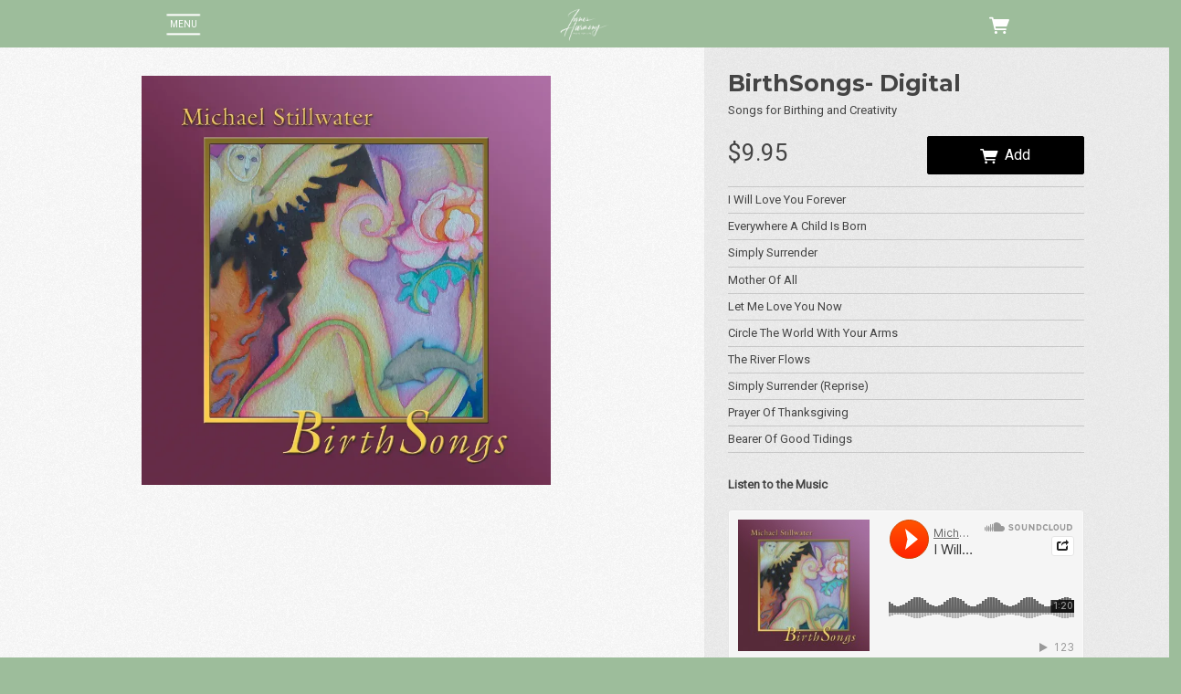

--- FILE ---
content_type: text/html;charset=utf-8
request_url: https://www.musicglue.com/innerharmony/products/birthsongs-digital
body_size: 44363
content:
<!doctype html>
<html prefix="og: http://ogp.me/ns#">
  <head>
    <link rel="preconnect" href="https://musicglue-images-prod.global.ssl.fastly.net" />
    <link rel="preconnect" href="https://musicglue-wwwassets.global.ssl.fastly.net" />
    <link rel="dns-prefetch" href="https://musicglue-images-prod.global.ssl.fastly.net" />
    <link rel="dns-prefetch" href="https://musicglue-wwwassets.global.ssl.fastly.net" />
    <link rel="preload" href="https://musicglue-themes.global.ssl.fastly.net/stylesheets/4ad074d8-dc14-4d35-8fe6-1c21c79046e1/46/95656ba5-fbae-4da5-9566-0f265d534ab9/torrent.css?v=1" as="style" />
    
    <link rel="preload" href="https://musicglue-production-profile-components.global.ssl.fastly.net/brkwtr/vendor/e7/d1/f9/a1/ed/1a/d7/fb/f0/77.js?v=1" as="script" crossorigin="anonymous" />
    <link rel="preload" href="https://musicglue-production-profile-components.global.ssl.fastly.net/brkwtr/locale.en/9c/20/c4/f4/b5/41/f8/28/f3/ca.js?v=1" as="script" crossorigin="anonymous" />
    <link rel="preload" href="https://musicglue-production-profile-components.global.ssl.fastly.net/brkwtr/app/02/25/b3/82/76/82/f4/b3/da/9e.js?v=1" as="script" crossorigin="anonymous" />
    


    <meta charset="utf-8" />
    <meta http-equiv="x-ua-compatible" content="ie=edge">
    <meta name="viewport" content="width=device-width, initial-scale=1" />

    <title>BirthSongs- Digital - InnerHarmony</title>

    

    
    

    <link rel="icon" type="image/png" href="https://musicglue-images-prod.global.ssl.fastly.net/innerharmony/profile/images/favicon.png?u=aHR0cHM6Ly9kMTgwcWJkYTZvN2U0ay5jbG91ZGZyb250Lm5ldC9lYy9mYy9kYS9kYS84MC83ZS80NS9jZS9hOS80Zi8xMy9mNC9lMi8wYy9kOS9iYy9mYXZpY29uLnBuZw%3D%3D&amp;height=16&amp;width=16&amp;v=2" sizes="16x16">
    <link rel="icon" type="image/png" href="https://musicglue-images-prod.global.ssl.fastly.net/innerharmony/profile/images/favicon.png?u=aHR0cHM6Ly9kMTgwcWJkYTZvN2U0ay5jbG91ZGZyb250Lm5ldC9lYy9mYy9kYS9kYS84MC83ZS80NS9jZS9hOS80Zi8xMy9mNC9lMi8wYy9kOS9iYy9mYXZpY29uLnBuZw%3D%3D&amp;height=32&amp;width=32&amp;v=2" sizes="32x32">
    <link rel="apple-touch-icon" sizes="180x180" href="https://musicglue-images-prod.global.ssl.fastly.net/innerharmony/profile/images/favicon.png?u=aHR0cHM6Ly9kMTgwcWJkYTZvN2U0ay5jbG91ZGZyb250Lm5ldC9lYy9mYy9kYS9kYS84MC83ZS80NS9jZS9hOS80Zi8xMy9mNC9lMi8wYy9kOS9iYy9mYXZpY29uLnBuZw%3D%3D&amp;height=180&amp;width=180&amp;bg=%23ffffff&amp;v=2">

    <link rel="stylesheet" type="text/css" href="https://musicglue-themes.global.ssl.fastly.net/stylesheets/4ad074d8-dc14-4d35-8fe6-1c21c79046e1/46/95656ba5-fbae-4da5-9566-0f265d534ab9/torrent.css?v=1" id="themeStyleSheet">

    <script>
      window.BASE_URL = 'https://www.musicglue.com/innerharmony';
      window.GRAPH_URL = '/innerharmony/__graph';
      window.PREVIEW_ORIGIN = '';
      window.PROFILE_ID = 'b3bfa531-771e-44c6-ba95-77994be41969';
      
      window.PROFILE_PATH = '/innerharmony';
      window.PROFILE_URL = 'https://www.musicglue.com/innerharmony';
      window.SHRINKRAY_URL = 'https://musicglue-images-prod.global.ssl.fastly.net/resize';
      window.COUNTRY = 'us';
    </script>

    

    

    
      
      
        <meta property="og:description" content="Songs for Birthing and Creativity" />
      
    
      
      
        <meta name="description" content="Songs for Birthing and Creativity" />
      
    
      
      
        <meta property="og:title" content="InnerHarmony - BirthSongs- Digital" />
      
    
      
      
        <meta property="og:image" content="https://musicglue-images-prod.global.ssl.fastly.net/innerharmony/profile/images?u=aHR0cHM6Ly9tdXNpY2dsdWUtdXNlci1hcHAtcC02LXAuczMuYW1hem9uYXdzLmNvbS9vcmlnaW5hbHMvOWNkMjkxOTctY2JmYS00YzVkLWIzNTAtN2YzNzhmZGI2YzFl&amp;height=1200&amp;mode=fit&amp;width=1200&amp;v=2" />
      
    
      
      
        <meta property="og:url" content="https://www.musicglue.com/innerharmony/products/birthsongs-digital" />
      
    
      
      
        
        <script type="application/ld+json">
          {"@context":"http://schema.org/","@type":"Product","brand":{"@type":"Organization","name":"InnerHarmony"},"category":null,"name":"BirthSongs- Digital","image":"https://musicglue-images-prod.global.ssl.fastly.net/innerharmony/profile/images?u=aHR0cHM6Ly9tdXNpY2dsdWUtdXNlci1hcHAtcC02LXAuczMuYW1hem9uYXdzLmNvbS9vcmlnaW5hbHMvOWNkMjkxOTctY2JmYS00YzVkLWIzNTAtN2YzNzhmZGI2YzFl&height=1200&mode=fit&width=1200&v=2","description":"Songs for Birthing and Creativity","offers":{"@type":"Offer","availability":"InStock","url":"https://www.musicglue.com/innerharmony/products/birthsongs-digital","price":"9.95","priceCurrency":"USD"}}
        </script>
        
      
    
      
      
        <meta property="og:site_name" content="InnerHarmony" />
      
    
      
      
        <meta property="og:type" content="website" />
      
    
  </head>

  <body
      data-page-categories=""
      data-page-layout="single-column"
      data-page-path="/products/:identifier"
      data-page-tags="digital songportrait"
      data-page-type="product upsells"
  >
    <div id="root">
      <div class="mg-layout">
        <div class="wrapper">
          
            


<span id="MenuTrigger" class="MenuTrigger_normal"><span id="MenuTrigger-trigger"></span></span>
<header class="Header Header_normal " data-scroll data-scroll-trigger="MenuTrigger-trigger" data-scroll-outclass="Header_scrolled">
  <section class="Banner">
    <div class="Banner-content">
      <div class="NavSection">
        <div role="main" class="FullMenu">
          <nav class="Menu">
            
    <a
    href="/innerharmony/"
    target="_self"
    title="Shop"
    class="Link MenuLink MenuLink_inactive InternalLink"
    
  >
    Shop
  </a>

    <a
    href="/innerharmony/online-classes"
    target="_self"
    title="Online Classes"
    class="Link MenuLink MenuLink_inactive InternalLink"
    
  >
    Online Classes
  </a>

    <a
    href="https://innerharmony.com/programs/"
    target="_blank"
    title="Programs"
    class="Link MenuLink MenuLink_inactive ExternalLink"
    rel="nofollow"
  >
    Programs
  </a>

    <a
    href="https://innerharmony.com/music/resources-1/"
    target="_blank"
    title="Resources"
    class="Link MenuLink MenuLink_inactive ExternalLink"
    rel="nofollow"
  >
    Resources
  </a>

    <a
    href="https://innerharmony.com/events/"
    target="_blank"
    title="Calendar of Events"
    class="Link MenuLink MenuLink_inactive ExternalLink"
    rel="nofollow"
  >
    Calendar of Events
  </a>

    <a
    href="https://innerharmony.com/the-film-series/"
    target="_blank"
    title="Film Series"
    class="Link MenuLink MenuLink_inactive ExternalLink"
    rel="nofollow"
  >
    Film Series
  </a>

    <a
    href="/innerharmony/videos"
    target="_self"
    title="Videos"
    class="Link MenuLink MenuLink_inactive InternalLink"
    
  >
    Videos
  </a>

    <a
    href="https://innerharmony.com/contact-us/#"
    target="_blank"
    title="About Us"
    class="Link MenuLink MenuLink_inactive ExternalLink"
    rel="nofollow"
  >
    About Us
  </a>

    <a
    href="/innerharmony/about-michael"
    target="_self"
    title="About Michael"
    class="Link MenuLink MenuLink_inactive InternalLink"
    
  >
    About Michael
  </a>

    <a
    href="https://innerharmony.com/contact-us/"
    target="_blank"
    title="Contact"
    class="Link MenuLink MenuLink_inactive ExternalLink"
    rel="nofollow"
  >
    Contact
  </a>


          </nav>
        </div>
        <a class="Burger" data-action="toggleClass" data-toggle-class-target=".wrapper" data-toggle-class-value="PopMenu_open">
          <div class="bits">
            <span class="top"></span>
            <span class="meat"></span>
            <span class="bottom"></span>
          </div>
          <div class="text">
            Menu
          </div>
        </a>
        
          <div class="BannerSocials">
            
  <div class="Card SocialAccountsWidget">
  
  <div class="Card-content">
    
    <ul class="SocialAccounts" itemscope itemtype="http://schema.org/Organization">
      <link itemprop="url" href="/innerharmony/">
      
        <li class="SocialAccount">
          <a itemprop="sameAs" href="https://open.spotify.com/artist/6fXXVbMTQJr47AAFsWfZE5" target="_blank" rel="noopener nofollow" class="SocialAccount-link SocialAccount-Spotify"></a>
        </li>
      
        <li class="SocialAccount">
          <a itemprop="sameAs" href="https://music.apple.com/us/artist/michael-stillwater/156469585" target="_blank" rel="noopener nofollow" class="SocialAccount-link SocialAccount-Apple Music"></a>
        </li>
      
        <li class="SocialAccount">
          <a itemprop="sameAs" href="https://youtube.com/user/MichaelStillwater" target="_blank" rel="noopener nofollow" class="SocialAccount-link SocialAccount-YouTube"></a>
        </li>
      
        <li class="SocialAccount">
          <a itemprop="sameAs" href="https://instagram.com/stillwatercollection" target="_blank" rel="noopener nofollow" class="SocialAccount-link SocialAccount-Instagram"></a>
        </li>
      
        <li class="SocialAccount">
          <a itemprop="sameAs" href="https://soundcloud.com/michael-stillwater" target="_blank" rel="noopener nofollow" class="SocialAccount-link SocialAccount-Soundcloud"></a>
        </li>
      
        <li class="SocialAccount">
          <a itemprop="sameAs" href="https://facebook.com/mstillwater100" target="_blank" rel="noopener nofollow" class="SocialAccount-link SocialAccount-Facebook"></a>
        </li>
      
    </ul>
  
  </div>
</div>



            
              <div class="Card MailingListButton">
  
  <div class="Card-content">
    
  <a href="#" class="MailingListButton-button" data-action="toggleClass" data-toggle-class-target="#MailingList-modal" data-toggle-class-value="MailingList_expanded">
    <span class="icon-mail"></span>
    <span class="MailingListButton-text">
      Sign Up
    </span>
  </a>

  </div>
</div>


            
          </div>
        
      </div>
      <a class="Banner-logo" href="/innerharmony/" title="InnerHarmony">
        
          <img src="https://musicglue-images-prod.global.ssl.fastly.net/innerharmony/profile/images/Inner-Harmony-white-low-res.png?u=aHR0cHM6Ly9kMTgwcWJkYTZvN2U0ay5jbG91ZGZyb250Lm5ldC9hMy81Yi9kMi9mZS82My9jMy80Yi81Mi9hMy82NC84Yy8zZS9mMi8zMi8yMy9kMC9Jbm5lci1IYXJtb255LXdoaXRlLWxvdy1yZXMucG5n&amp;height=100&amp;mode=contain&amp;v=2" height="100">
        
        <h1 class="SiteTitle">InnerHarmony</h1>
      </a>
      <div class="ShoppingSection">
        
  <div class="StreamPlayer">
    <div class="StreamPlayer-controls">
      <div class="StreamPlayer-track">
        <span data-component="NowPlayingPlaylist" class="Component StreamPlayer-track-collection" data-props="e30="></span>
        <span data-component="NowPlayingTitle" class="Component StreamPlayer-track-title" data-props="e30="></span>
      </div>
      <span data-component="PrevTrack" class="Component " data-props="e30="></span>
      <span data-component="TogglePlayback" class="Component " data-props="e30="></span>
      <span data-component="NextTrack" class="Component " data-props="e30="></span>
    </div>
  </div>


        
        
        
        <div class="HeaderBarBasket">
          <span data-component="ReservationExpiry" class="Component " data-props="e30="></span>
            <a class="HeaderBarBasket-link" data-action="toggleClass,dispatch" data-toggle-class-target=".wrapper" data-toggle-class-value="PopBasket_open" data-dispatch="deferredPartial|popbasket|enable">
            <span class="HeaderBarBasket-link-icon"></span>
            <span data-component="BasketCount" class="Component HeaderBarBasket-count" data-props="e30="></span>
          </a>
        </div>
      </div>
    </div>
  </section>
</header>


  <div role="main" class="MainMenu">
    <nav class="Menu">
      
    <a
    href="/innerharmony/"
    target="_self"
    title="Shop"
    class="Link MenuLink MenuLink_inactive InternalLink"
    
  >
    Shop
  </a>

    <a
    href="/innerharmony/online-classes"
    target="_self"
    title="Online Classes"
    class="Link MenuLink MenuLink_inactive InternalLink"
    
  >
    Online Classes
  </a>

    <a
    href="https://innerharmony.com/programs/"
    target="_blank"
    title="Programs"
    class="Link MenuLink MenuLink_inactive ExternalLink"
    rel="nofollow"
  >
    Programs
  </a>

    <a
    href="https://innerharmony.com/music/resources-1/"
    target="_blank"
    title="Resources"
    class="Link MenuLink MenuLink_inactive ExternalLink"
    rel="nofollow"
  >
    Resources
  </a>

    <a
    href="https://innerharmony.com/events/"
    target="_blank"
    title="Calendar of Events"
    class="Link MenuLink MenuLink_inactive ExternalLink"
    rel="nofollow"
  >
    Calendar of Events
  </a>

    <a
    href="https://innerharmony.com/the-film-series/"
    target="_blank"
    title="Film Series"
    class="Link MenuLink MenuLink_inactive ExternalLink"
    rel="nofollow"
  >
    Film Series
  </a>

    <a
    href="/innerharmony/videos"
    target="_self"
    title="Videos"
    class="Link MenuLink MenuLink_inactive InternalLink"
    
  >
    Videos
  </a>

    <a
    href="https://innerharmony.com/contact-us/#"
    target="_blank"
    title="About Us"
    class="Link MenuLink MenuLink_inactive ExternalLink"
    rel="nofollow"
  >
    About Us
  </a>

    <a
    href="/innerharmony/about-michael"
    target="_self"
    title="About Michael"
    class="Link MenuLink MenuLink_inactive InternalLink"
    
  >
    About Michael
  </a>

    <a
    href="https://innerharmony.com/contact-us/"
    target="_blank"
    title="Contact"
    class="Link MenuLink MenuLink_inactive ExternalLink"
    rel="nofollow"
  >
    Contact
  </a>


    </nav>
  </div>




          

          
  <main id="Main" class="Main content">
    <div class="MainWrapper">
      <div class="MainContent">
        
          


  
  

  
  <div class="Card ProductDetail ProductDetail_Digital">
  
  <div class="Card-content">
    
    <article 
      class="Product DigitalProduct "
      data-product-owner="innerharmony"
      data-product-tags="digital songportrait"
    >
      
        <div data-context="[base64]">
  <div class="ProductInfo">
    <div class="ProductDetailImages" data-lightbox>
  <div class="ProductDetailImages-primary PrimaryImage">
    
      <img alt="" title="BirthSongs- Digital - InnerHarmony" sizes="(min-width: 530px) 625px,
               (min-width: 675px) 35vw, 100vw" srcset="https://musicglue-images-prod.global.ssl.fastly.net/innerharmony/product/birthsongs-digital?u=aHR0cHM6Ly9tdXNpY2dsdWUtdXNlci1hcHAtcC02LXAuczMuYW1hem9uYXdzLmNvbS9vcmlnaW5hbHMvOWNkMjkxOTctY2JmYS00YzVkLWIzNTAtN2YzNzhmZGI2YzFl&amp;mode=contain&amp;width=600&amp;v=2 600w,
                https://musicglue-images-prod.global.ssl.fastly.net/innerharmony/product/birthsongs-digital?u=aHR0cHM6Ly9tdXNpY2dsdWUtdXNlci1hcHAtcC02LXAuczMuYW1hem9uYXdzLmNvbS9vcmlnaW5hbHMvOWNkMjkxOTctY2JmYS00YzVkLWIzNTAtN2YzNzhmZGI2YzFl&amp;mode=contain&amp;width=800&amp;v=2 800w,
                https://musicglue-images-prod.global.ssl.fastly.net/innerharmony/product/birthsongs-digital?u=aHR0cHM6Ly9tdXNpY2dsdWUtdXNlci1hcHAtcC02LXAuczMuYW1hem9uYXdzLmNvbS9vcmlnaW5hbHMvOWNkMjkxOTctY2JmYS00YzVkLWIzNTAtN2YzNzhmZGI2YzFl&amp;mode=contain&amp;width=1000&amp;v=2 1000w,
                https://musicglue-images-prod.global.ssl.fastly.net/innerharmony/product/birthsongs-digital?u=aHR0cHM6Ly9tdXNpY2dsdWUtdXNlci1hcHAtcC02LXAuczMuYW1hem9uYXdzLmNvbS9vcmlnaW5hbHMvOWNkMjkxOTctY2JmYS00YzVkLWIzNTAtN2YzNzhmZGI2YzFl&amp;mode=contain&amp;width=1200&amp;v=2 1200w,
                https://musicglue-images-prod.global.ssl.fastly.net/innerharmony/product/birthsongs-digital?u=aHR0cHM6Ly9tdXNpY2dsdWUtdXNlci1hcHAtcC02LXAuczMuYW1hem9uYXdzLmNvbS9vcmlnaW5hbHMvOWNkMjkxOTctY2JmYS00YzVkLWIzNTAtN2YzNzhmZGI2YzFl&amp;mode=contain&amp;width=1400&amp;v=2 1400w,
                https://musicglue-images-prod.global.ssl.fastly.net/innerharmony/product/birthsongs-digital?u=aHR0cHM6Ly9tdXNpY2dsdWUtdXNlci1hcHAtcC02LXAuczMuYW1hem9uYXdzLmNvbS9vcmlnaW5hbHMvOWNkMjkxOTctY2JmYS00YzVkLWIzNTAtN2YzNzhmZGI2YzFl&amp;mode=contain&amp;width=1600&amp;v=2 1600w,
                https://musicglue-images-prod.global.ssl.fastly.net/innerharmony/product/birthsongs-digital?u=aHR0cHM6Ly9tdXNpY2dsdWUtdXNlci1hcHAtcC02LXAuczMuYW1hem9uYXdzLmNvbS9vcmlnaW5hbHMvOWNkMjkxOTctY2JmYS00YzVkLWIzNTAtN2YzNzhmZGI2YzFl&amp;mode=contain&amp;width=1800&amp;v=2 1800w,
                https://musicglue-images-prod.global.ssl.fastly.net/innerharmony/product/birthsongs-digital?u=aHR0cHM6Ly9tdXNpY2dsdWUtdXNlci1hcHAtcC02LXAuczMuYW1hem9uYXdzLmNvbS9vcmlnaW5hbHMvOWNkMjkxOTctY2JmYS00YzVkLWIzNTAtN2YzNzhmZGI2YzFl&amp;mode=contain&amp;width=2000&amp;v=2 2000w" src="https://musicglue-images-prod.global.ssl.fastly.net/innerharmony/product/birthsongs-digital?u=aHR0cHM6Ly9tdXNpY2dsdWUtdXNlci1hcHAtcC02LXAuczMuYW1hem9uYXdzLmNvbS9vcmlnaW5hbHMvOWNkMjkxOTctY2JmYS00YzVkLWIzNTAtN2YzNzhmZGI2YzFl&amp;mode=contain&amp;width=800&amp;v=2">
    
  </div>

  <ul class="ProductDetailImages-secondary">
    
  </ul>
</div>


    <div class="ProductDetail-info">
      <div class="ProductDetail-infoInners">
        <h1 class="ProductDetail-name ProductName">BirthSongs- Digital</h1>

        

        <div class="ProductDetailSummary">
          <p>Songs for Birthing and Creativity</p>

        </div>

        


        <span>
          
          
          
            
              <div class="DigitalBuyActions DigitalBuyActions-FixedPrice">
                
                
                  





    <span class="Price Price_FixedPrice ProductDetail-price FixedPrice">
      $9.95
    </span>
  

                
                <div class="AddWrapper" data-event="custom" data-action="dispatch" data-dispatch="deferredPartial|popbasket|enable">
                  <span data-component="AddToBasket" class="Component " data-props="[base64]"></span>
                </div>
              </div>
            
          

          <span data-component="ProductInBasket" class="Component " data-props="[base64]"></span>

          
              
                <div class="FileList">
                  <div class="ProductFiles">
                  
                    
                    
                    <div class="ProductFile ProductFile_">
                      
                      <span class="ProductFile-name">I Will Love You Forever</span>
                      
                    </div>
                  
                    
                    
                    <div class="ProductFile ProductFile_">
                      
                      <span class="ProductFile-name">Everywhere A Child Is Born</span>
                      
                    </div>
                  
                    
                    
                    <div class="ProductFile ProductFile_">
                      
                      <span class="ProductFile-name">Simply Surrender</span>
                      
                    </div>
                  
                    
                    
                    <div class="ProductFile ProductFile_">
                      
                      <span class="ProductFile-name">Mother Of All</span>
                      
                    </div>
                  
                    
                    
                    <div class="ProductFile ProductFile_">
                      
                      <span class="ProductFile-name">Let Me Love You Now</span>
                      
                    </div>
                  
                    
                    
                    <div class="ProductFile ProductFile_">
                      
                      <span class="ProductFile-name">Circle The World With Your Arms</span>
                      
                    </div>
                  
                    
                    
                    <div class="ProductFile ProductFile_">
                      
                      <span class="ProductFile-name">The River Flows</span>
                      
                    </div>
                  
                    
                    
                    <div class="ProductFile ProductFile_">
                      
                      <span class="ProductFile-name">Simply Surrender (Reprise)</span>
                      
                    </div>
                  
                    
                    
                    <div class="ProductFile ProductFile_">
                      
                      <span class="ProductFile-name">Prayer Of Thanksgiving</span>
                      
                    </div>
                  
                    
                    
                    <div class="ProductFile ProductFile_">
                      
                      <span class="ProductFile-name">Bearer Of Good Tidings</span>
                      
                    </div>
                  
                  </div>
                </div>
              
          
        </span>

        
          <div class="ProductDetailDescription">
            <p><strong>Listen to the Music</strong><br><br>
<span data-component="Soundcloud" class="Component " data-props="eyJ1cmwiOiJodHRwczovL3NvdW5kY2xvdWQuY29tL21pY2hhZWwtc3RpbGx3YXRlci9zZXRzL2JpcnRoc29uZ3MiLCJjb2xvciI6bnVsbCwiaGVpZ2h0IjozOTAsInRhZyI6ImRpdiJ9"></span><br><br></p>

<p><strong>About the Music</strong><br><br></p>

<p>(1995)  Intuitive songs, dedicated to gentle birthing, with songs for each participant and relationship in the birthing partnership: the mother, father, baby, and attendants. Michael's guitar and voice blend in a prayer of invitation and celebration, recorded as the songs are being created. </p>

<p>Produced by Bethany Hays, M.D., obstetrician with Women to Women Clinic in Yarmouth, Maine, this recording relaxes and inspires the best birthing possible. Recommended for expecting couples; makes an excellent shower gift. Also effective for rebirthing and connecting with one's inner child, as well as enhancing creativity. 
Total Time: 56:25</p>

          </div>
        

        <div class="ShareButtons">
  
<a href="https://www.facebook.com/sharer/sharer.php?u=https://www.musicglue.com/innerharmony/products/birthsongs-digital" class="ShareFacebook Button" target="_blank" rel="noopener noreferrer" data-action="track" data-track-name="SOCIAL_SHARE" data-track-network="Facebook" data-track-url="https://www.musicglue.com/innerharmony/products/birthsongs-digital">
  <span>Share</span>
</a>

  
<a href="https://twitter.com/intent/tweet?url=https://www.musicglue.com/innerharmony/products/birthsongs-digital" class="ShareTwitter Button" target="_blank" rel="noopener noreferrer" data-action="track" data-track-name="SOCIAL_SHARE" data-track-network="Twitter" data-track-url="https://www.musicglue.com/innerharmony/products/birthsongs-digital">
  <span>Tweet</span>
</a>

  
  <button class="Embed ShareEmbed Button" data-action="showModal,track" data-show-modal-modal="embed" data-show-modal-query-product-id="06e0be25-b41b-42b9-89c0-5841d23aea48" data-show-modal-query-vendor-id="innerharmony" data-track-name="SOCIAL_SHARE" data-track-network="MusicGlue" data-track-url="https://www.musicglue.com/innerharmony/products/birthsongs-digital">
    <span>Embed</span>
  </button>
</div>

      </div>
    </div>
  </div>
</div>

      
    </article>
  
  </div>
</div>



        
          <div data-context="[base64]">
  <span data-component="Upsells" class="Component " data-props="[base64]"></span>
</div>

        
      </div>
    </div>
  </main>




          
            
<footer>
  
  <aside class="Sidebar">
    
      <div class="Card MailingList">
  
    <div class="Card-header">
      <div class="Card-title">Mailing List</div>
    </div>
  
  <div class="Card-content">
    
  <div data-context="eyJpZCI6IjVkYjk5Y2MyLThiNjEtNDk1Ny1hNDJlLWEwOWI4ZWE5NzQzMyIsInR5cGUiOiJtYWlsaW5nTGlzdCIsInByb3BzIjp7fX0=">
    <div class="EmailForm">
      <span data-component="EmailInput" class="Component EmailForm-input" data-props="[base64]"></span>

      
      <div data-component="SubmitButton" class="Component EmailForm-submit" data-props="[base64]"></div>
    </div>
    <span class="MailingList-termsAndConditions TermsAndConditions">
      
      <p>By signing up you agree to receive news and offers from Michael Stillwater. You can unsubscribe at any time. For more details see the <a rel="nofollow" href="https://www.musicglue.com/policies" title="">privacy policy</a>.</p>

    </span>
  </div>

  </div>
</div>


    
      <div class="Card Youtube">
  
    <div class="Card-header">
      <div class="Card-title">Today I Choose video</div>
    </div>
  
  <div class="Card-content">
    
  <span data-component="YouTube" class="Component " data-props="eyJzcmMiOiJodHRwczovL3d3dy55b3V0dWJlLmNvbS9lbWJlZC9lVUNlbjctME5fRT9yZWw9MCZtb2Rlc3RicmFuZGluZz0xIiwidGFnIjoiZGl2IiwidGVsZXBvcnQiOnRydWV9"></span>

  </div>
</div>


    
  </aside>


  <div class="Footer">
    <div class="Footer-settings">
      <span data-component="ViewerCountrySelect" class="Component Footer-settings-country" data-props="e30="></span>
      <span data-component="ViewerLanguageSelect" class="Component Footer-settings-language" data-props="e30="></span>
      <span data-component="ViewerCurrencySelect" class="Component Footer-settings-currency" data-props="e30="></span>
      <br/>
      <span data-component="ChangeCookieSettings" class="Component " data-props="eyJtYW5hZ2VkQnkiOiJNaWNoYWVsIFN0aWxsd2F0ZXIifQ=="></span>
    </div>
    <div class="Footer-logos">
      
      <a href="https://www.musicglue.com/" target="_blank" rel="noopener" class="Footer-logo Footer-logos-mg">
        <span class="musicglue-logo"></span>
      </a>
    </div>
  </div>
</footer>


<div class="Modal" id="MailingList-modal">
  <div class="Modal-colourOverlay" data-action="removeClass" data-remove-class-target="#MailingList-modal" data-remove-class-value="MailingList_expanded"></div>
  <div class="Modal-contentWrapper">
    <a class="Modal-close" data-action="removeClass" data-remove-class-target="#MailingList-modal" data-remove-class-value="MailingList_expanded">
      <span class="icon-cross"></span>
    </a>
    <div class="Modal-content">
      <div data-context="eyJpZCI6ImIzNDM2MjM4LTUwMGEtNGQxMS04MTQ5LWRkZDYzNTQ2NjBmYyIsInR5cGUiOiJtYWlsaW5nTGlzdCIsInByb3BzIjp7fX0=">
        <div class="EmailForm">
          <span data-component="EmailInput" class="Component EmailForm-input" data-props="[base64]"></span>

          
          <div data-component="SubmitButton" class="Component EmailForm-submit" data-props="[base64]"></div>
        </div>
        <span class="MailingList-termsAndConditions TermsAndConditions">
          
          <p>By signing up you agree to receive news and offers from Michael Stillwater. You can unsubscribe at any time. For more details see the <a rel="nofollow" href="https://www.musicglue.com/policies" title="">privacy policy</a>.</p>

        </span>
      </div>
    </div>
  </div>
</div>

<div class="Poppers">
  

  <a class="PopMenu_close" data-action="removeClass" data-remove-class-target=".wrapper" data-remove-class-value="PopMenu_open"></a>
  <div class="PopMenu">
    <nav class="Menu">
      
    <a
    href="/innerharmony/"
    target="_self"
    title="Shop"
    class="Link MenuLink MenuLink_inactive InternalLink"
    
  >
    Shop
  </a>

    <a
    href="/innerharmony/online-classes"
    target="_self"
    title="Online Classes"
    class="Link MenuLink MenuLink_inactive InternalLink"
    
  >
    Online Classes
  </a>

    <a
    href="https://innerharmony.com/programs/"
    target="_blank"
    title="Programs"
    class="Link MenuLink MenuLink_inactive ExternalLink"
    rel="nofollow"
  >
    Programs
  </a>

    <a
    href="https://innerharmony.com/music/resources-1/"
    target="_blank"
    title="Resources"
    class="Link MenuLink MenuLink_inactive ExternalLink"
    rel="nofollow"
  >
    Resources
  </a>

    <a
    href="https://innerharmony.com/events/"
    target="_blank"
    title="Calendar of Events"
    class="Link MenuLink MenuLink_inactive ExternalLink"
    rel="nofollow"
  >
    Calendar of Events
  </a>

    <a
    href="https://innerharmony.com/the-film-series/"
    target="_blank"
    title="Film Series"
    class="Link MenuLink MenuLink_inactive ExternalLink"
    rel="nofollow"
  >
    Film Series
  </a>

    <a
    href="/innerharmony/videos"
    target="_self"
    title="Videos"
    class="Link MenuLink MenuLink_inactive InternalLink"
    
  >
    Videos
  </a>

    <a
    href="https://innerharmony.com/contact-us/#"
    target="_blank"
    title="About Us"
    class="Link MenuLink MenuLink_inactive ExternalLink"
    rel="nofollow"
  >
    About Us
  </a>

    <a
    href="/innerharmony/about-michael"
    target="_self"
    title="About Michael"
    class="Link MenuLink MenuLink_inactive InternalLink"
    
  >
    About Michael
  </a>

    <a
    href="https://innerharmony.com/contact-us/"
    target="_blank"
    title="Contact"
    class="Link MenuLink MenuLink_inactive ExternalLink"
    rel="nofollow"
  >
    Contact
  </a>


    </nav>
    
  <div class="Card SocialAccountsWidget">
  
  <div class="Card-content">
    
    <ul class="SocialAccounts" itemscope itemtype="http://schema.org/Organization">
      <link itemprop="url" href="/innerharmony/">
      
        <li class="SocialAccount">
          <a itemprop="sameAs" href="https://open.spotify.com/artist/6fXXVbMTQJr47AAFsWfZE5" target="_blank" rel="noopener nofollow" class="SocialAccount-link SocialAccount-Spotify"></a>
        </li>
      
        <li class="SocialAccount">
          <a itemprop="sameAs" href="https://music.apple.com/us/artist/michael-stillwater/156469585" target="_blank" rel="noopener nofollow" class="SocialAccount-link SocialAccount-Apple Music"></a>
        </li>
      
        <li class="SocialAccount">
          <a itemprop="sameAs" href="https://youtube.com/user/MichaelStillwater" target="_blank" rel="noopener nofollow" class="SocialAccount-link SocialAccount-YouTube"></a>
        </li>
      
        <li class="SocialAccount">
          <a itemprop="sameAs" href="https://instagram.com/stillwatercollection" target="_blank" rel="noopener nofollow" class="SocialAccount-link SocialAccount-Instagram"></a>
        </li>
      
        <li class="SocialAccount">
          <a itemprop="sameAs" href="https://soundcloud.com/michael-stillwater" target="_blank" rel="noopener nofollow" class="SocialAccount-link SocialAccount-Soundcloud"></a>
        </li>
      
        <li class="SocialAccount">
          <a itemprop="sameAs" href="https://facebook.com/mstillwater100" target="_blank" rel="noopener nofollow" class="SocialAccount-link SocialAccount-Facebook"></a>
        </li>
      
    </ul>
  
  </div>
</div>



    
      <div class="Card MailingList">
  
  <div class="Card-content">
    
  <div data-context="eyJpZCI6IjVlMmRhMGQxLWYxZDAtNGFjZi1iMTQzLTQzZTNmNGQ4NWE1YiIsInR5cGUiOiJtYWlsaW5nTGlzdCIsInByb3BzIjp7fX0=">
    <div class="EmailForm">
      <span data-component="EmailInput" class="Component EmailForm-input" data-props="[base64]"></span>

      
      <div data-component="SubmitButton" class="Component EmailForm-submit" data-props="[base64]"></div>
    </div>
    <span class="MailingList-termsAndConditions TermsAndConditions">
      
      <p>By signing up you agree to receive news and offers from Michael Stillwater. You can unsubscribe at any time. For more details see the <a rel="nofollow" href="https://www.musicglue.com/policies" title="">privacy policy</a>.</p>

    </span>
  </div>

  </div>
</div>


    
  </div>

  <a class="PopBasket_close" data-action="removeClass,dispatch" data-remove-class-target=".wrapper" data-remove-class-value="PopBasket_open" data-dispatch="deferredPartial|popbasket|disable"></a>
  <div class="PopBasket" data-event="custom" data-action="addClass" data-add-class-target=".wrapper" data-add-class-value="PopBasket_open" data-listen="addToBasket">
    <div class="BasketPage">
      <span data-component="DeferredPartial" class="Component " data-props="eyJpZCI6InBvcGJhc2tldCIsIm5hbWUiOiJiYXNrZXQifQ=="><div class="Spinner">
  <div class="Spinner-rect"></div>
  <div class="Spinner-rect"></div>
  <div class="Spinner-rect"></div>
</div>
</span>
    </div>
  </div>

  <span data-component="LoadingBar" class="Component " data-props="e30="></span>
</div>



          
        </div>
      </div>
    </div>
    <script>
      window.initialStore = {"platform":{"homeUrl":"https://www.musicglue.com","name":"Music Glue","policyOwner":"Music Glue","policyUrl":"https://www.musicglue.com/policies","termsUrl":"https://www.musicglue.com/terms-and-conditions"},"profile":{"uuid":"b3bfa531-771e-44c6-ba95-77994be41969","websiteMode":false,"name":"InnerHarmony","slug":"innerharmony","supportedCurrencies":["USD"]},"viewer":{"id":"0c02d0b6-9308-45db-a80a-2aea8b943ee4","currency":"usd","country":{"code":"us","name":"United States","region":"Americas"},"eu":false,"language":"en","marketingCookies":true,"analyticsCookies":true},"pixelTrackingConfig":{"__typename":"PixelTrackingConfig","googleAnalytics":null,"googleTagManager":null,"facebookPixel":null,"twitterTag":null,"mgGoogleAnalyticsKey":"UA-1946445-18"},"streams":{"tracks":[{"__typename":"Stream","id":"U3RyZWFtOjAxNjBiYzZmLTc0NjgtNDhlMy1iZmNlLWYyNjBkMmRiYzlmMA==","uuid":"0160bc6f-7468-48e3-bfce-f260d2dbc9f0","playCount":6,"duration":332,"product":{"__typename":"MaybeProduct","error":null,"result":{"__typename":"Digital","id":"RGlnaXRhbDpkM2Q0NWJiMi1hNmM0LTQyODMtYWUxZi1kMzVhMGY2MjQyZjM="}},"track":{"__typename":"MaybeStreamTrackType","error":null,"result":{"__typename":"StreamTrack","title":"Being Whole (Rachel Naomi Remen, MD)","author":"Rachel Naomi Remen"}}},{"__typename":"Stream","id":"U3RyZWFtOjAzNjE3ZTlmLTQ0NWQtNDU3ZC04OTU2LTg4MTAxNTFhMDAxZA==","uuid":"03617e9f-445d-457d-8956-8810151a001d","playCount":14,"duration":217,"product":{"__typename":"MaybeProduct","error":null,"result":{"__typename":"Digital","id":"RGlnaXRhbDplNmFhZjdkOS01YWJlLTQ3NDktYTNjZC1iMzIxNmM0OTM0YTc="}},"track":{"__typename":"MaybeStreamTrackType","error":null,"result":{"__typename":"StreamTrack","title":"Soul Words","author":"Michael  Stillwater"}}},{"__typename":"Stream","id":"U3RyZWFtOjA0Y2QxOTQ5LWEyYzMtNGE0Mi1hNWZkLTdmOTQxOWYwYjNkNw==","uuid":"04cd1949-a2c3-4a42-a5fd-7f9419f0b3d7","playCount":0,"duration":335,"product":{"__typename":"MaybeProduct","error":null,"result":{"__typename":"Digital","id":"RGlnaXRhbDpjMjQ0MmYxZi0zNjUxLTRkMDQtYjQwZC0yNzkzYmQ5OWU5ODE="}},"track":{"__typename":"MaybeStreamTrackType","error":null,"result":{"__typename":"StreamTrack","title":"The Heart of Who We Are","author":"Michael  Stillwater"}}},{"__typename":"Stream","id":"U3RyZWFtOjA1Y2NiZTFlLTgxYjMtNGM5Ny1hZjJiLTMxNzNiNGFjNjFmZQ==","uuid":"05ccbe1e-81b3-4c97-af2b-3173b4ac61fe","playCount":7,"duration":311,"product":{"__typename":"MaybeProduct","error":null,"result":{"__typename":"Digital","id":"RGlnaXRhbDplNmFhZjdkOS01YWJlLTQ3NDktYTNjZC1iMzIxNmM0OTM0YTc="}},"track":{"__typename":"MaybeStreamTrackType","error":null,"result":{"__typename":"StreamTrack","title":"Calling Me Home","author":"Michael  Stillwater"}}},{"__typename":"Stream","id":"U3RyZWFtOjA4YTZiOTNiLWUxYTItNDdmZS04NDY1LWRlYTM3ZDRlMzhmNQ==","uuid":"08a6b93b-e1a2-47fe-8465-dea37d4e38f5","playCount":179,"duration":355,"product":{"__typename":"MaybeProduct","error":null,"result":{"__typename":"Digital","id":"RGlnaXRhbDozNzZiZjFlYy0wYzg4LTQxOTctYTRhNC0wZjQ5ZDgxMzc5ZDM="}},"track":{"__typename":"MaybeStreamTrackType","error":null,"result":{"__typename":"StreamTrack","title":"There Is A Garden","author":"Michael Stillwater"}}},{"__typename":"Stream","id":"U3RyZWFtOjBmNjczMjIyLWM1MTMtNDI2Ni04N2ZhLTFhMWZkOTdiODMyYQ==","uuid":"0f673222-c513-4266-87fa-1a1fd97b832a","playCount":13,"duration":323,"product":{"__typename":"MaybeProduct","error":null,"result":{"__typename":"Digital","id":"RGlnaXRhbDplNmFhZjdkOS01YWJlLTQ3NDktYTNjZC1iMzIxNmM0OTM0YTc="}},"track":{"__typename":"MaybeStreamTrackType","error":null,"result":{"__typename":"StreamTrack","title":"Beyond Our Mind","author":"Michael  Stillwater"}}},{"__typename":"Stream","id":"U3RyZWFtOjExNDM0OTRmLWU5ZmItNGRkZS1hN2U1LTBlOTA1MGY4MmExYg==","uuid":"1143494f-e9fb-4dde-a7e5-0e9050f82a1b","playCount":11,"duration":280,"product":{"__typename":"MaybeProduct","error":null,"result":{"__typename":"Digital","id":"RGlnaXRhbDplNmFhZjdkOS01YWJlLTQ3NDktYTNjZC1iMzIxNmM0OTM0YTc="}},"track":{"__typename":"MaybeStreamTrackType","error":null,"result":{"__typename":"StreamTrack","title":"My Voice","author":"Michael  Stillwater"}}},{"__typename":"Stream","id":"U3RyZWFtOjEzMjU1NTQyLWNlNGMtNGNkNC05NzI5LTFmYjI3NjMyN2FkMg==","uuid":"13255542-ce4c-4cd4-9729-1fb276327ad2","playCount":2,"duration":252,"product":{"__typename":"MaybeProduct","error":null,"result":{"__typename":"Digital","id":"RGlnaXRhbDozZmJmNDc5Ni1mZWQwLTRlYzAtOTVmYy0yZjI4Y2I0OGUzYWM="}},"track":{"__typename":"MaybeStreamTrackType","error":null,"result":{"__typename":"StreamTrack","title":"Today I Choose","author":"Michael Stillwater"}}},{"__typename":"Stream","id":"U3RyZWFtOjE1Zjc4ZTVmLTc1NzYtNGVkNS1iYWY1LTY3ODVhMjU0NDcwNA==","uuid":"15f78e5f-7576-4ed5-baf5-6785a2544704","playCount":1,"duration":438,"product":{"__typename":"MaybeProduct","error":null,"result":{"__typename":"Digital","id":"RGlnaXRhbDo5ZjBmMGVjMi0wNGFjLTQ1ZjMtYTJkZC1lNGUyNzFlNjAzZmM="}},"track":{"__typename":"MaybeStreamTrackType","error":null,"result":{"__typename":"StreamTrack","title":"Self-Compassion (Jeremy Geffen & Joan Borysenko)","author":"Jeremy Geffen & Joan Borysenko"}}},{"__typename":"Stream","id":"U3RyZWFtOjE3YTc0Nzk1LWVlNDktNDU1NS1iMjczLTQzZDFjZTY0YjY3OQ==","uuid":"17a74795-ee49-4555-b273-43d1ce64b679","playCount":75,"duration":436,"product":{"__typename":"MaybeProduct","error":null,"result":{"__typename":"Digital","id":"RGlnaXRhbDoxYjBlNjc1NS02MTU4LTQ0MmEtOGEzMi04ZjcxYjFhMmRkYWI="}},"track":{"__typename":"MaybeStreamTrackType","error":null,"result":{"__typename":"StreamTrack","title":"The End of Suffering","author":"Gary Malkin"}}},{"__typename":"Stream","id":"U3RyZWFtOjAwZTUwNWI3LTQzODUtNGM5NS1hNzBmLWU1NzE3NjgwZWZiNg==","uuid":"00e505b7-4385-4c95-a70f-e5717680efb6","playCount":50,"duration":312,"product":{"__typename":"MaybeProduct","error":null,"result":{"__typename":"Digital","id":"RGlnaXRhbDpjOWMyZWFiZi03MDRiLTQxYzAtYjEzNC1jNzM4ZDY5ZjU1MDk="}},"track":{"__typename":"MaybeStreamTrackType","error":null,"result":{"__typename":"StreamTrack","title":"Returning Home (Tu Weiming)","author":"Tu Weiming"}}}],"playback":{"pending":true,"hasNext":true,"streamId":"U3RyZWFtOjAxNjBiYzZmLTc0NjgtNDhlMy1iZmNlLWYyNjBkMmRiYzlmMA==","playlistId":"page"}},"page":{"themePreview":null,"secret":null,"eventsQueue":[{"action":"track","productId":"RGlnaXRhbDowNmUwYmUyNS1iNDFiLTQyYjktODljMC01ODQxZDIzYWVhNDg=","id":"06e0be25-b41b-42b9-89c0-5841d23aea48","name":"BirthSongs- Digital","price":{"__typename":"FixedPrice","amount":{"__typename":"Money","cents":995,"currency":"USD"}},"type":"product"}]}};
      if (window.hydrateStore) window.hydrateStore();
    </script>
    <script>
      var performance = window.performance;
      var hasPerf = performance && typeof performance.now === "function";
      var loadedStates = {
        UNREPORTED: "unreported",
        FAILED: "failed to load",
        LOADED: "loaded"
      };

      window.__resourcesLoadedState = {
        app: { state: loadedStates.UNREPORTED, timing: undefined },
        language: { state: loadedStates.UNREPORTED, timing: undefined },
        polyfill: { state: loadedStates.UNREPORTED, timing: undefined },
        preview: { state: loadedStates.UNREPORTED, timing: undefined },
        vendor: { state: loadedStates.UNREPORTED, timing: undefined },
      };

      function reportResourceFailure(resource) {
        window.__resourcesLoadedState[resource].state = loadedStates.FAILED;

        if (hasPerf) {
          window.__resourcesLoadedState[resource].timing = performance.now();
        }
      }

      function reportResourceSuccess(resource) {
        window.__resourcesLoadedState[resource].state = loadedStates.LOADED;

        if (hasPerf) {
          window.__resourcesLoadedState[resource].timing = performance.now();
        }
      }
    </script>

    
    <script
      crossorigin="anonymous"
      src="https://musicglue-production-profile-components.global.ssl.fastly.net/brkwtr/vendor/e7/d1/f9/a1/ed/1a/d7/fb/f0/77.js?v=1"
      onload="reportResourceSuccess('vendor')"
      onerror="reportResourceFailure('vendor')"
    ></script>
    <script
      crossorigin="anonymous"
      src="https://musicglue-production-profile-components.global.ssl.fastly.net/brkwtr/locale.en/9c/20/c4/f4/b5/41/f8/28/f3/ca.js?v=1"
      onload="reportResourceSuccess('language')"
      onerror="reportResourceFailure('language')"
    ></script>
    <script
      crossorigin="anonymous"
      src="https://musicglue-production-profile-components.global.ssl.fastly.net/brkwtr/app/02/25/b3/82/76/82/f4/b3/da/9e.js?v=1"
      onload="reportResourceSuccess('app')"
      onerror="reportResourceFailure('app')"
    ></script>
    
    

  <!-- Google Analytics -->
  <script>
    window.ga=window.ga||function(){(ga.q=ga.q||[]).push(arguments)};ga.l=+new Date;

    
      ga('create', 'UA-1946445-18', 'auto', 'mgTracker');
      
      ga('mgTracker.send', 'pageview');
      ga('mgTracker.require', 'ecommerce');
    

    
  </script>
  <script async src='https://www.google-analytics.com/analytics.js'></script>
  <!-- End of Google Analytics -->



  <!-- Google Tag Manager -->
  

  


  


    <!-- Fathom - beautiful, simple website analytics -->
    <script src="https://cdn.usefathom.com/script.js" data-site="DLSPGGXO" defer></script>
    <!-- / Fathom -->
  </body>
</html>


--- FILE ---
content_type: text/css; charset=utf-8
request_url: https://musicglue-themes.global.ssl.fastly.net/stylesheets/4ad074d8-dc14-4d35-8fe6-1c21c79046e1/46/95656ba5-fbae-4da5-9566-0f265d534ab9/torrent.css?v=1
body_size: 41334
content:
@import url("https://fonts.googleapis.com/css?family=Montserrat:200,400,700|Roboto");@font-face{font-family:'Gluecons';src:url("https://musicglue-wwwassets.global.ssl.fastly.net/fonts/v3.2/gluecons.woff2") format("woff2"),url("https://musicglue-wwwassets.global.ssl.fastly.net/fonts/v3.2/gluecons.woff") format("woff"),url("https://musicglue-wwwassets.global.ssl.fastly.net/fonts/v3.2/gluecons.svg#gluecons") format("svg");font-weight:normal;font-style:normal;font-display:block}.container,.EventDetail,.EventListingsList,.Product,.MarkdownWrapper,.EmptySection,.BasketPage,.CheckoutFormPage,.PostComponent,.RecieptPage,.UserAccountLogin,.ConfirmLocation,.UserAccountOverview,.Underneath-logo,.MainHeader,.BlogListingsGrid_false .InfiniteScroll,.CheckoutFormPage-basket .Card-content,.UserInbox,.UserInbox-thread{margin-left:auto;margin-right:auto;padding-left:1rem;padding-right:1rem}.container::after,.EventDetail::after,.EventListingsList::after,.Product::after,.MarkdownWrapper::after,.EmptySection::after,.BasketPage::after,.CheckoutFormPage::after,.PostComponent::after,.RecieptPage::after,.UserAccountLogin::after,.ConfirmLocation::after,.UserAccountOverview::after,.Underneath-logo::after,.MainHeader::after,.BlogListingsGrid_false .InfiniteScroll::after,.CheckoutFormPage-basket .Card-content::after,.UserInbox::after,.UserInbox-thread::after{content:"";display:table;clear:both}.container-fluid{margin-left:auto;margin-right:auto;padding-left:1rem;padding-right:1rem}.container-fluid::after{content:"";display:table;clear:both}.row,.ConfirmLocationForm,.CheckoutFormCard-numbers,.CheckoutBasketPrices-section,.RecieptPage-wrap,.EventDetail-wrap,.EventDetailPerformance-info,.EventListingListItem-interior,.BundleDetail,.BundleInfo,.ProductInfo{margin-left:-1rem;margin-right:-1rem}.row::after,.ConfirmLocationForm::after,.CheckoutFormCard-numbers::after,.CheckoutBasketPrices-section::after,.RecieptPage-wrap::after,.EventDetail-wrap::after,.EventDetailPerformance-info::after,.EventListingListItem-interior::after,.BundleDetail::after,.BundleInfo::after,.ProductInfo::after{content:"";display:table;clear:both}.col-xs-1,.EmptyBundleGroup-icon,.col-xs-2,.CheckoutBasketLine-share,.col-xs-3,.EventListingListItem-image,.BundleDetail .ProductDetail-bundle-image,.col-xs-4,.BasketLine-total,.DiscountInformation-discount,.BasketEstimatedShippingInfo-amount,.BasketDisplayTotal-amount,.BasketLinePurchasable-link,.CheckoutBasketLine-total,.col-xs-5,.col-xs-6,.BasketLine-quantity,.CheckoutFormCard-expires,.CheckoutFormCard-cvc,.CheckoutBasketPrices-label,.CheckoutBasketPrices-price,.col-xs-7,.col-xs-8,.BasketLinePurchasable-titles,.col-xs-9,.EventListingListItem-content,.BundleDetail-content,.col-xs-10,.CheckoutBasketLine-titles,.col-xs-11,.EmptyBundleGroup-text,.col-xs-12,.BasketLine-titles,.BasketEstimatedShippingInfo-country,.DiscountInformation-form,.ConfirmLocationForm-city,.ConfirmLocationForm-country,.ConfirmLocationForm-submit,.CheckoutFormCard-number,.RecieptPage-info-mg,.EventDetailPerformance-link,.EventListingListItem-tickets,.EmptyBundleGroup,.col-sm-1,.col-sm-2,.col-sm-3,.col-sm-4,.col-sm-5,.col-sm-6,.col-sm-7,.col-sm-8,.col-sm-9,.col-sm-10,.col-sm-11,.col-sm-12,.PopBasket .BasketLine-titles,.col-md-1,.col-md-2,.col-md-3,.col-md-4,.Footer-logos,.BundleProduct-info,.col-md-5,.CheckoutFormPage-basket,.RecieptPage-summary,.col-md-6,.EventDetailGraphic,.EventDetailInfo,.ProductDetailImages,.ProductDetail-info,.col-md-7,.CheckoutFormPage-form,.RecieptPage-info,.col-md-8,.Footer-settings,.BundleProduct-choices,.col-md-9,.col-md-10,.col-md-11,.col-md-12,.col-lg-1,.col-lg-2,.col-lg-3,.col-lg-4,.EventDetailPerformance-image,.col-lg-5,.col-lg-6,.col-lg-7,.col-lg-8,.EventDetailPerformance-biography,.col-lg-9,.col-lg-10,.col-lg-11,.col-lg-12,.col-xl-1,.col-xl-2,.col-xl-3,.col-xl-4,.col-xl-5,.col-xl-6,.col-xl-7,.col-xl-8,.col-xl-9,.col-xl-10,.col-xl-11,.col-xl-12{position:relative;min-height:1px;padding-left:1rem;padding-right:1rem}.col-xs-1,.EmptyBundleGroup-icon,.col-xs-2,.CheckoutBasketLine-share,.col-xs-3,.EventListingListItem-image,.BundleDetail .ProductDetail-bundle-image,.col-xs-4,.BasketLine-total,.DiscountInformation-discount,.BasketEstimatedShippingInfo-amount,.BasketDisplayTotal-amount,.BasketLinePurchasable-link,.CheckoutBasketLine-total,.col-xs-5,.col-xs-6,.BasketLine-quantity,.CheckoutFormCard-expires,.CheckoutFormCard-cvc,.CheckoutBasketPrices-label,.CheckoutBasketPrices-price,.col-xs-7,.col-xs-8,.BasketLinePurchasable-titles,.col-xs-9,.EventListingListItem-content,.BundleDetail-content,.col-xs-10,.CheckoutBasketLine-titles,.col-xs-11,.EmptyBundleGroup-text,.col-xs-12,.BasketLine-titles,.BasketEstimatedShippingInfo-country,.DiscountInformation-form,.ConfirmLocationForm-city,.ConfirmLocationForm-country,.ConfirmLocationForm-submit,.CheckoutFormCard-number,.RecieptPage-info-mg,.EventDetailPerformance-link,.EventListingListItem-tickets,.EmptyBundleGroup{float:left}.col-xs-1,.EmptyBundleGroup-icon{width:8.33333%}.col-xs-2,.CheckoutBasketLine-share{width:16.66667%}.col-xs-3,.EventListingListItem-image,.BundleDetail .ProductDetail-bundle-image{width:25%}.col-xs-4,.BasketLine-total,.DiscountInformation-discount,.BasketEstimatedShippingInfo-amount,.BasketDisplayTotal-amount,.BasketLinePurchasable-link,.CheckoutBasketLine-total,.CheckoutBasketLine-share{width:33.33333%}.col-xs-5{width:41.66667%}.col-xs-6,.BasketLine-quantity,.CheckoutFormCard-expires,.CheckoutFormCard-cvc,.CheckoutBasketPrices-label,.CheckoutBasketPrices-price{width:50%}.col-xs-7{width:58.33333%}.col-xs-8,.BasketLinePurchasable-titles{width:66.66667%}.col-xs-9,.EventListingListItem-content,.BundleDetail-content{width:75%}.col-xs-10,.CheckoutBasketLine-titles{width:83.33333%}.col-xs-11,.EmptyBundleGroup-text{width:91.66667%}.col-xs-12,.BasketLine-titles,.BasketEstimatedShippingInfo-country,.DiscountInformation-form,.ConfirmLocationForm-city,.ConfirmLocationForm-country,.ConfirmLocationForm-submit,.CheckoutFormCard-number,.RecieptPage-info-mg,.EventDetailPerformance-link,.EventListingListItem-tickets,.EmptyBundleGroup{width:100%}.col-xs-pull-0{right:auto}.col-xs-pull-1{right:8.33333%}.col-xs-pull-2{right:16.66667%}.col-xs-pull-3{right:25%}.col-xs-pull-4{right:33.33333%}.col-xs-pull-5{right:41.66667%}.col-xs-pull-6{right:50%}.col-xs-pull-7{right:58.33333%}.col-xs-pull-8{right:66.66667%}.col-xs-pull-9{right:75%}.col-xs-pull-10{right:83.33333%}.col-xs-pull-11{right:91.66667%}.col-xs-pull-12{right:100%}.col-xs-push-0{left:auto}.col-xs-push-1{left:8.33333%}.col-xs-push-2{left:16.66667%}.col-xs-push-3{left:25%}.col-xs-push-4{left:33.33333%}.col-xs-push-5{left:41.66667%}.col-xs-push-6{left:50%}.col-xs-push-7{left:58.33333%}.col-xs-push-8{left:66.66667%}.col-xs-push-9{left:75%}.col-xs-push-10{left:83.33333%}.col-xs-push-11{left:91.66667%}.col-xs-push-12{left:100%}.col-xs-offset-0{margin-left:0%}.col-xs-offset-1{margin-left:8.33333%}.col-xs-offset-2{margin-left:16.66667%}.col-xs-offset-3{margin-left:25%}.col-xs-offset-4{margin-left:33.33333%}.col-xs-offset-5{margin-left:41.66667%}.col-xs-offset-6{margin-left:50%}.col-xs-offset-7{margin-left:58.33333%}.col-xs-offset-8{margin-left:66.66667%}.col-xs-offset-9{margin-left:75%}.col-xs-offset-10{margin-left:83.33333%}.col-xs-offset-11{margin-left:91.66667%}.col-xs-offset-12{margin-left:100%}/*! normalize.css v3.0.3 | MIT License | github.com/necolas/normalize.css */html{font-family:sans-serif;-ms-text-size-adjust:100%;-webkit-text-size-adjust:100%}body{margin:0}article,aside,details,figcaption,figure,footer,header,hgroup,main,menu,nav,section,summary{display:block}audio,canvas,progress,video{display:inline-block;vertical-align:baseline}audio:not([controls]){display:none;height:0}[hidden],template{display:none}a{background-color:transparent}a:active{outline:0}a:hover{outline:0}abbr[title]{border-bottom:1px dotted}b,strong{font-weight:bold}dfn{font-style:italic}h1,.ProductDetail-info .ProductDetail-name,.Slideshow-slide-caption{font-size:2em;margin:0.67em 0}mark{background:#ff0;color:#000}small{font-size:80%}sub,sup{font-size:75%;line-height:0;position:relative;vertical-align:baseline}sup{top:-0.5em}sub{bottom:-0.25em}img{border:0}svg:not(:root){overflow:hidden}figure{margin:1em 40px}hr{-webkit-box-sizing:content-box;-moz-box-sizing:content-box;box-sizing:content-box;height:0}pre{overflow:auto}code,kbd,pre,samp{font-family:monospace, monospace;font-size:1em}button,input,optgroup,select,textarea{color:inherit;font:inherit;margin:0}button{overflow:visible}button,select{text-transform:none}button,html input[type="button"],input[type="reset"],input[type="submit"]{-webkit-appearance:button;cursor:pointer}button[disabled],html input[disabled]{cursor:default}button::-moz-focus-inner,input::-moz-focus-inner{border:0;padding:0}input{line-height:normal}input[type="checkbox"],input[type="radio"]{-webkit-box-sizing:border-box;-moz-box-sizing:border-box;box-sizing:border-box;padding:0}input[type="number"]::-webkit-inner-spin-button,input[type="number"]::-webkit-outer-spin-button{height:auto}input[type="search"]{-webkit-appearance:textfield;-webkit-box-sizing:content-box;-moz-box-sizing:content-box;box-sizing:content-box}input[type="search"]::-webkit-search-cancel-button,input[type="search"]::-webkit-search-decoration{-webkit-appearance:none}fieldset{border:1px solid #c0c0c0;margin:0 2px;padding:0.35em 0.625em 0.75em}legend{border:0;padding:0}textarea{overflow:auto}optgroup{font-weight:bold}table{border-collapse:collapse;border-spacing:0}td,th{padding:0}html{-webkit-box-sizing:border-box;-moz-box-sizing:border-box;box-sizing:border-box}*,*::before,*::after{-webkit-box-sizing:inherit;-moz-box-sizing:inherit;box-sizing:inherit}@-moz-viewport{width:device-width}@-ms-viewport{width:device-width}@-o-viewport{width:device-width}@-webkit-viewport{width:device-width}@viewport{width:device-width}html{font-size:13px;-webkit-tap-highlight-color:rgba(0,0,0,0)}body{font-family:"Roboto",sans-serif;font-size:13px;line-height:1.4em;color:#444;background-color:#fff}[tabindex="-1"]:focus{outline:none !important}h1,.ProductDetail-info .ProductDetail-name,.Slideshow-slide-caption,h2,.Card-title,.EventHighlight-venue-city,.BillingMethodWrapper legend,.CheckoutForm-location legend,.CheckoutFormBilling-card legend,.CheckoutFormConsent legend,.CheckoutFormCustomFields legend,.CheckoutFormCustomer legend,.CheckoutFormDelivery legend,.EventListingListItem-name,.EventListingListItem-venue-city,h3,.EventBundle-name,.EventListingListItem-date-day,h4,.UserInbox-message a .title,h5,h6{margin-top:0;margin-bottom:.5rem}p{margin-top:0;margin-bottom:1rem}abbr[title],abbr[data-original-title]{cursor:help;border-bottom:1px dotted #777}address{margin-bottom:1rem;font-style:normal;line-height:inherit}ol,ul,dl{margin-top:0;margin-bottom:1rem}ol ol,ul ul,ol ul,ul ol{margin-bottom:0}dt{font-weight:bold}dd{margin-bottom:.5rem;margin-left:0}blockquote{margin:0 0 1rem}a{color:#000;text-decoration:none}a:focus,a:hover{color:#000;text-decoration:none}a:focus{outline:thin dotted;outline:5px auto -webkit-focus-ring-color;outline-offset:-2px}pre{margin-top:0;margin-bottom:1rem}figure{margin:0 0 1rem}img{vertical-align:middle}[role="button"]{cursor:pointer}a,area,button,[role="button"],input,label,select,summary,textarea{-ms-touch-action:manipulation;touch-action:manipulation}table{background-color:rgba(0,0,0,0)}caption{padding-top:.75rem;padding-bottom:.75rem;color:#777;text-align:left;caption-side:bottom}th{text-align:left}label{display:inline-block;margin-bottom:.5rem}button:focus{outline:1px dotted;outline:5px auto -webkit-focus-ring-color}input,button,select,textarea{margin:0;line-height:inherit;-webkit-border-radius:0;-moz-border-radius:0;border-radius:0}textarea{resize:vertical}fieldset{min-width:0;padding:0;margin:0;border:0}legend{display:block;width:100%;padding:0;margin-bottom:.5rem;font-size:1.5rem;line-height:inherit}input[type="search"]{-webkit-box-sizing:inherit;-moz-box-sizing:inherit;box-sizing:inherit;-webkit-appearance:none}output{display:inline-block}[hidden]{display:none !important}.icon,.icon-musicglue::before,.icon-musicglue-power::before,.Footer-logos-mg::before,.ProductEmbedMGLink::before,.icon-musicglue-gluesplat::before,.icon-musicglue-splat::before,.icon-musicglue-mini::before,.icon-dovetail-icon::before,.icon-doorman::before,.icon-ticket::before,.EmptyEvents::before,.icon-ticket-circle::before,.icon-ticketeticket::before,.icon-ticketeticket-circle::before,.icon-ticketphysical::before,.icon-ticketphysical-circle::before,.icon-ticketcobo::before,.icon-ticketcobo-circle::before,.icon-ticket-ballot::before,.icon-calendar::before,.CheckoutBasketLine-addToCalendar::before,.ShareButtons .EventDetailAddToCalendar::before,.EventDetailTimeAndVenue-date::before,.icon-calendar-circle::before,.icon-listings-circle::before,.icon-listings::before,.icon-bundle-circle::before,.icon-bundle::before,.icon-box::before,.icon-box-circle::before,.icon-home::before,.icon-home-circle::before,.icon-dashboard-circle::before,.icon-dashboard::before,.icon-clock::before,.EventDetailTimeAndVenue-time::before,.icon-clock-circle::before,.icon-bin-circle::before,.icon-bin::before,.icon-pages-circle::before,.icon-pages::before,.icon-list-number-circle::before,.icon-list-ol-circle::before,.icon-list-number-bullets::before,.icon-list-ol::before,.icon-list-bullets-circle::before,.icon-list-ul-circle::before,.icon-list-bullets::before,.icon-list-ul::before,.icon-link::before,.icon-link-circle::before,.icon-audio-circle::before,.icon-audio::before,.icon-video-circle::before,.icon-video::before,.icon-money-circle::before,.icon-money::before,.icon-currency-circle::before,.icon-devices::before,.icon-devices-circle::before,.icon-language-circle::before,.icon-language::before,.icon-image-circle::before,.icon-picture-circle::before,.icon-image::before,.icon-picture::before,.icon-globe-circle::before,.icon-globe::before,.icon-van::before,.icon-warehouse::before,.icon-user-multi-circle::before,.icon-user-multi::before,.icon-user-circle::before,.icon-user::before,.HeaderBarUser-toggle-icon::before,.icon-fan1::before,.icon-member-circle::before,.icon-member::before,.icon-tshirt::before,.icon-merch::before,.EmptyProducts::before,.icon-tshirt-circle::before,.icon-merch-circle::before,.icon-official-merchendise::before,.icon-vinyl::before,.icon-cd::before,.icon-spanner::before,.icon-spanner-circle::before,.icon-trolley-circle::before,.icon-trolley::before,.EmptyBasket::before,.HeaderBarBasket-link-icon::before,.TicketBuyActions .LoadingButton-content::before,.TicketBuyActions .NumberStepper-content::before,.BundleProduct-summary .LoadingButton-content::before,.BundleProduct-summary .NumberStepper-content::before,.ProductDetail-info .DigitalBuyActions .Button .LoadingButton-content::before,.ProductDetail-info .DigitalBuyActions input[type="submit"] .LoadingButton-content::before,.ProductDetail-info .DigitalBuyActions button .LoadingButton-content::before,.ProductDetail-info .DigitalBuyActions [data-component="OptionRadio"] .OptionRadioButton .LoadingButton-content::before,[data-component="OptionRadio"] .ProductDetail-info .DigitalBuyActions .OptionRadioButton .LoadingButton-content::before,.ProductDetail-info .DigitalBuyActions .PagingLink .LoadingButton-content::before,.ProductDetail-info .DigitalBuyActions .BillingMethodButton .LoadingButton-content::before,.ProductDetail-info .DigitalBuyActions .ShareButtons a .LoadingButton-content::before,.ShareButtons .ProductDetail-info .DigitalBuyActions a .LoadingButton-content::before,.ProductDetail-info .DigitalBuyActions .ShareButtons button .LoadingButton-content::before,.ShareButtons .ProductDetail-info .DigitalBuyActions button .LoadingButton-content::before,.ProductDetail-info .DigitalBuyActions .SoldOut .LoadingButton-content::before,.ProductDetail-info .DigitalBuyActions .FreeDownloadFormToggler-btn .LoadingButton-content::before,.ProductDetail-info .DigitalBuyActions .ProductEmbedActions .LoadingButton-content::before,.ProductDetail-info .DigitalBuyActions .Sidebar .MailingListButton .MailingListButton-button .LoadingButton-content::before,.Sidebar .MailingListButton .ProductDetail-info .DigitalBuyActions .MailingListButton-button .LoadingButton-content::before,.ProductDetail-info .DigitalBuyActions .Button .NumberStepper-content::before,.ProductDetail-info .DigitalBuyActions input[type="submit"] .NumberStepper-content::before,.ProductDetail-info .DigitalBuyActions button .NumberStepper-content::before,.ProductDetail-info .DigitalBuyActions [data-component="OptionRadio"] .OptionRadioButton .NumberStepper-content::before,[data-component="OptionRadio"] .ProductDetail-info .DigitalBuyActions .OptionRadioButton .NumberStepper-content::before,.ProductDetail-info .DigitalBuyActions .PagingLink .NumberStepper-content::before,.ProductDetail-info .DigitalBuyActions .BillingMethodButton .NumberStepper-content::before,.ProductDetail-info .DigitalBuyActions .ShareButtons a .NumberStepper-content::before,.ShareButtons .ProductDetail-info .DigitalBuyActions a .NumberStepper-content::before,.ProductDetail-info .DigitalBuyActions .ShareButtons button .NumberStepper-content::before,.ShareButtons .ProductDetail-info .DigitalBuyActions button .NumberStepper-content::before,.ProductDetail-info .DigitalBuyActions .SoldOut .NumberStepper-content::before,.ProductDetail-info .DigitalBuyActions .FreeDownloadFormToggler-btn .NumberStepper-content::before,.ProductDetail-info .DigitalBuyActions .ProductEmbedActions .NumberStepper-content::before,.ProductDetail-info .DigitalBuyActions .Sidebar .MailingListButton .MailingListButton-button .NumberStepper-content::before,.Sidebar .MailingListButton .ProductDetail-info .DigitalBuyActions .MailingListButton-button .NumberStepper-content::before,.ProductDetail-info .ExperienceBuyActions .Button .LoadingButton-content::before,.ProductDetail-info .ExperienceBuyActions input[type="submit"] .LoadingButton-content::before,.ProductDetail-info .ExperienceBuyActions button .LoadingButton-content::before,.ProductDetail-info .ExperienceBuyActions [data-component="OptionRadio"] .OptionRadioButton .LoadingButton-content::before,[data-component="OptionRadio"] .ProductDetail-info .ExperienceBuyActions .OptionRadioButton .LoadingButton-content::before,.ProductDetail-info .ExperienceBuyActions .PagingLink .LoadingButton-content::before,.ProductDetail-info .ExperienceBuyActions .BillingMethodButton .LoadingButton-content::before,.ProductDetail-info .ExperienceBuyActions .ShareButtons a .LoadingButton-content::before,.ShareButtons .ProductDetail-info .ExperienceBuyActions a .LoadingButton-content::before,.ProductDetail-info .ExperienceBuyActions .ShareButtons button .LoadingButton-content::before,.ShareButtons .ProductDetail-info .ExperienceBuyActions button .LoadingButton-content::before,.ProductDetail-info .ExperienceBuyActions .SoldOut .LoadingButton-content::before,.ProductDetail-info .ExperienceBuyActions .FreeDownloadFormToggler-btn .LoadingButton-content::before,.ProductDetail-info .ExperienceBuyActions .ProductEmbedActions .LoadingButton-content::before,.ProductDetail-info .ExperienceBuyActions .Sidebar .MailingListButton .MailingListButton-button .LoadingButton-content::before,.Sidebar .MailingListButton .ProductDetail-info .ExperienceBuyActions .MailingListButton-button .LoadingButton-content::before,.ProductDetail-info .ExperienceBuyActions .Button .NumberStepper-content::before,.ProductDetail-info .ExperienceBuyActions input[type="submit"] .NumberStepper-content::before,.ProductDetail-info .ExperienceBuyActions button .NumberStepper-content::before,.ProductDetail-info .ExperienceBuyActions [data-component="OptionRadio"] .OptionRadioButton .NumberStepper-content::before,[data-component="OptionRadio"] .ProductDetail-info .ExperienceBuyActions .OptionRadioButton .NumberStepper-content::before,.ProductDetail-info .ExperienceBuyActions .PagingLink .NumberStepper-content::before,.ProductDetail-info .ExperienceBuyActions .BillingMethodButton .NumberStepper-content::before,.ProductDetail-info .ExperienceBuyActions .ShareButtons a .NumberStepper-content::before,.ShareButtons .ProductDetail-info .ExperienceBuyActions a .NumberStepper-content::before,.ProductDetail-info .ExperienceBuyActions .ShareButtons button .NumberStepper-content::before,.ShareButtons .ProductDetail-info .ExperienceBuyActions button .NumberStepper-content::before,.ProductDetail-info .ExperienceBuyActions .SoldOut .NumberStepper-content::before,.ProductDetail-info .ExperienceBuyActions .FreeDownloadFormToggler-btn .NumberStepper-content::before,.ProductDetail-info .ExperienceBuyActions .ProductEmbedActions .NumberStepper-content::before,.ProductDetail-info .ExperienceBuyActions .Sidebar .MailingListButton .MailingListButton-button .NumberStepper-content::before,.Sidebar .MailingListButton .ProductDetail-info .ExperienceBuyActions .MailingListButton-button .NumberStepper-content::before,.ProductDetail-info .SubscriptionBuyActions .Button .LoadingButton-content::before,.ProductDetail-info .SubscriptionBuyActions input[type="submit"] .LoadingButton-content::before,.ProductDetail-info .SubscriptionBuyActions button .LoadingButton-content::before,.ProductDetail-info .SubscriptionBuyActions [data-component="OptionRadio"] .OptionRadioButton .LoadingButton-content::before,[data-component="OptionRadio"] .ProductDetail-info .SubscriptionBuyActions .OptionRadioButton .LoadingButton-content::before,.ProductDetail-info .SubscriptionBuyActions .PagingLink .LoadingButton-content::before,.ProductDetail-info .SubscriptionBuyActions .BillingMethodButton .LoadingButton-content::before,.ProductDetail-info .SubscriptionBuyActions .ShareButtons a .LoadingButton-content::before,.ShareButtons .ProductDetail-info .SubscriptionBuyActions a .LoadingButton-content::before,.ProductDetail-info .SubscriptionBuyActions .ShareButtons button .LoadingButton-content::before,.ShareButtons .ProductDetail-info .SubscriptionBuyActions button .LoadingButton-content::before,.ProductDetail-info .SubscriptionBuyActions .SoldOut .LoadingButton-content::before,.ProductDetail-info .SubscriptionBuyActions .FreeDownloadFormToggler-btn .LoadingButton-content::before,.ProductDetail-info .SubscriptionBuyActions .ProductEmbedActions .LoadingButton-content::before,.ProductDetail-info .SubscriptionBuyActions .Sidebar .MailingListButton .MailingListButton-button .LoadingButton-content::before,.Sidebar .MailingListButton .ProductDetail-info .SubscriptionBuyActions .MailingListButton-button .LoadingButton-content::before,.ProductDetail-info .SubscriptionBuyActions .Button .NumberStepper-content::before,.ProductDetail-info .SubscriptionBuyActions input[type="submit"] .NumberStepper-content::before,.ProductDetail-info .SubscriptionBuyActions button .NumberStepper-content::before,.ProductDetail-info .SubscriptionBuyActions [data-component="OptionRadio"] .OptionRadioButton .NumberStepper-content::before,[data-component="OptionRadio"] .ProductDetail-info .SubscriptionBuyActions .OptionRadioButton .NumberStepper-content::before,.ProductDetail-info .SubscriptionBuyActions .PagingLink .NumberStepper-content::before,.ProductDetail-info .SubscriptionBuyActions .BillingMethodButton .NumberStepper-content::before,.ProductDetail-info .SubscriptionBuyActions .ShareButtons a .NumberStepper-content::before,.ShareButtons .ProductDetail-info .SubscriptionBuyActions a .NumberStepper-content::before,.ProductDetail-info .SubscriptionBuyActions .ShareButtons button .NumberStepper-content::before,.ShareButtons .ProductDetail-info .SubscriptionBuyActions button .NumberStepper-content::before,.ProductDetail-info .SubscriptionBuyActions .SoldOut .NumberStepper-content::before,.ProductDetail-info .SubscriptionBuyActions .FreeDownloadFormToggler-btn .NumberStepper-content::before,.ProductDetail-info .SubscriptionBuyActions .ProductEmbedActions .NumberStepper-content::before,.ProductDetail-info .SubscriptionBuyActions .Sidebar .MailingListButton .MailingListButton-button .NumberStepper-content::before,.Sidebar .MailingListButton .ProductDetail-info .SubscriptionBuyActions .MailingListButton-button .NumberStepper-content::before,.ProductDetail-info .PhysicalBuyOptions-add .LoadingButton-content::before,.ProductDetail-info .PhysicalBuyOptions-add .NumberStepper-content::before,.AddWrapper .AddToBasket .LoadingButton-content::before,.AddWrapper .AddToBasket .NumberStepper-content::before,.IndividuallyPurchasableTrack .AddWrapper .LoadingButton-content::before,.IndividuallyPurchasableTrack .AddWrapper .NumberStepper-content::before,.IndividuallyPurchasableTrack [data-component="AddToBasket"] .LoadingButton-content::before,.IndividuallyPurchasableTrack [data-component="AddToBasket"] .NumberStepper-content::before,.ProductEmbedActions::before,.icon-trolley-empty::before,.icon-tag::before,.icon-switchright::before,.icon-switchleft::before,.icon-starmultiple-circle::before,.icon-star-circle::before,.icon-artist-circle::before,.icon-performer-circle::before,.icon-star::before,.icon-artist::before,.icon-performer::before,.icon-search-circle::before,.icon-search::before,.HeaderBarSearch-link-icon::before,[data-component="SearchInput"] .SearchInput-button::before,.icon-question-circle::before,.icon-print-circle::before,.icon-print::before,.icon-document::before,.icon-document-copy::before,.icon-power-circle::before,.icon-power::before,.icon-plus-circle::before,.InfiniteScroll .InfiniteScroll-engage::before,[data-component="InfiniteScroll"] .InfiniteScroll-engage::before,.icon-minus-circle::before,.icon-plus::before,.NumberStepper-increment::before,.icon-pinmultiple-circle::before,.icon-pin-circle::before,.icon-venue-circle::before,.icon-pin::before,.EventDetailVenueLink-title::before,.icon-venue::before,.icon-pencil-circle::before,.icon-pencil::before,.icon-pause-circle::before,.StreamPlayer-play_playing::before,.icon-pause::before,.icon-padlockunlock::before,.icon-padlock::before,.CheckoutSpinner::before,.GatewayReceptionSpinner::before,.icon-offer-voucher::before,.icon-offer-percent::before,.icon-offer::before,.icon-note::before,.icon-menu::before,.icon-megaphonemultiple-circle::before,.icon-megaphone-circle::before,.icon-promoter-circle::before,.icon-megaphone::before,.EmptyPosts::before,.icon-promoter::before,.icon-mail-circle::before,.icon-physical-circle::before,.icon-mail::before,.icon-physical::before,.icon-lightning-circle::before,.icon-pod-circle::before,.icon-lightning::before,.icon-pod::before,.icon-undo::before,.icon-redo::before,.icon-leftarrow::before,.icon-downleftarrow::before,.icon-downarrow::before,.icon-downrightarrow::before,.icon-rightarrow::before,.icon-uprightarrow::before,.icon-uparrow::before,.icon-upleftarrow::before,.icon-volume-mute::before,.icon-volume-down::before,.icon-volume-up::before,.icon-left::before,.Paging-previous .PagingLink::before,.Lightbox-prev::before,.icon-left-circle::before,.icon-right::before,.Paging-next .PagingLink::after,.Lightbox-next::before,.icon-right-circle::before,.icon-up::before,.icon-up-circle::before,.icon-down::before,.SelectInput.Input::after,.Categories .Category_active::before,.Categories_dropdown .Category_active::before,.icon-down-circle::before,.icon-downto::before,.ShareButtons .Embed::before,.icon-upto::before,.icon-left-rewind::before,.StreamPlayer-previous::before,.icon-right-fastforward::before,.StreamPlayer-next::before,.icon-download::before,.ProductDetail-info .FreeProductLink::before,.FreePrice [data-component="AddToBasket"] .LoadingButton-content::before,.FreePrice [data-component="AddToBasket"] .NumberStepper-content::before,.FreeDownloadFormToggler-btn::before,.icon-digital::before,.icon-download-circle::before,.icon-digital-circle::before,.icon-upload-circle::before,.icon-upload::before,.icon-switchleftright-circle::before,.icon-switchleftright::before,.icon-switchupdown-circle::before,.icon-switchupdown::before,.icon-play-circle::before,.StreamPlayer-play_paused::before,.ProductFile-play::before,.icon-play::before,.icon-stop::before,.icon-triangle-circle::before,.icon-triangle::before,.icon-heart::before,.icon-heart-circle::before,.icon-handshake-circle::before,.icon-ticket-insurance-circle::before,.icon-handshake::before,.icon-handopen-circle::before,.icon-handopen::before,.icon-handstop-circle::before,.icon-handstop::before,.icon-thumbup-circle::before,.icon-thumbup::before,.icon-thumbdown-circle::before,.icon-thumbdown::before,.icon-info-circle::before,.icon-graph-circle::before,.icon-graph::before,.icon-gear-circle::before,.icon-gear::before,.icon-flag-circle::before,.icon-flag::before,.icon-facesmile-circle::before,.icon-fan-circle::before,.icon-facesmile::before,.icon-fan::before,.icon-facesad-circle::before,.icon-facesad::before,.icon-faceconnect-circle::before,.icon-faceconnect::before,.icon-eat-circle::before,.icon-eat::before,.icon-eye-circle::before,.icon-eye::before,.icon-eyeclosed::before,.icon-exclamation-circle::before,.EmptyReceipt::before,.EmptyCheckout::before,.NotFound::before,.Input_touched.Input_error:not(.Input_focus)::after,.Checkbox::after,.CheckoutPayButton-errors::before,.EmptyBundleGroup-icon::before,.icon-email-circle::before,.icon-tick-circle::before,input:checked[type="checkbox"]::before,.HeaderBarUser-loggedInIcon::before,.icon-tick::before,.MaxInBasket::before,.Input::after,.CheckoutResultInfo-paid-icon::before,.MembersOnlyPriceBanner span::before,.icon-cross-circle::before,input[type="checkbox"]::before,.icon-cross::before,.Button-closeIcon::before,.Lightbox-close::before,.icon-no::before,.icon-book::before,.icon-tickmedal::before,.icon-copy-circle::before,.icon-copy::before,.icon-circle::before,.SpinnerCircular-streamplayer::before,.icon-cardticklock::before,.icon-cardtick::before,.icon-cardcross::before,.icon-cardclock::before,.icon-card::before,.icon-spinner::before,.StreamPlayer-play_loading::before,.icon-throbber::before,.icon-minus::before,.NumberStepper-decrement::before,.icon-block::before,.icon-asterisk-circle::before,.icon-asterisk::before,.icon-facebook::before,.CheckoutBasketLine-share-facebook::before,.ShareButtons .ShareFacebook::before,.icon-badge-facebook::before,.SocialAccount-Facebook::before,.icon-twitter::before,.CheckoutBasketLine-share-twitter::before,.ShareButtons .ShareTwitter::before,.SocialAccount-Twitter::before,.icon-apple::before,.SocialAccount-Apple::before,.icon-youtube::before,.SocialAccount-YouTube::before,.icon-spotify::before,.SocialAccount-Spotify::before,.icon-soundcloud::before,.SocialAccount-Soundcloud::before,.icon-itunes::before,.icon-podcast::before,.icon-instagram::before,.SocialAccount-Instagram::before,.icon-badge-linkedin::before,.icon-snapchat::before,.icon-vk::before,.icon-share::before,.icon-rss::before,.icon-google::before,.icon-paypal::before,.icon-vimeo::before,.icon-wikipedia::before,.icon-tumblr::before,.icon-whatsapp::before,.icon-amazon::before,.icon-bandcamp::before,.icon-github::before,.icon-react::before,.BillingMethodButton::before,.BillingMethodButton_active::before,.EventDetailPerformance-toggle::after{display:inline-block;margin:0 .5em 0 0;font-weight:normal;font-style:normal;line-height:1em;font-size:1em;vertical-align:middle;font-variant:normal;font-size:inherit;font-family:'Gluecons', sans-serif;text-transform:none;speak:none;-webkit-font-smoothing:antialiased;-moz-osx-font-smoothing:grayscale}.icon-musicglue::before{content:""}.icon-musicglue-power::before,.Footer-logos-mg::before,.ProductEmbedMGLink::before{content:""}.icon-musicglue-gluesplat::before{content:""}.icon-musicglue-splat::before{content:""}.icon-musicglue-mini::before{content:""}.icon-dovetail-icon::before{content:""}.icon-doorman::before{content:""}.icon-ticket::before,.EmptyEvents::before{content:""}.icon-ticket-circle::before{content:""}.icon-ticketeticket::before{content:""}.icon-ticketeticket-circle::before{content:""}.icon-ticketphysical::before{content:""}.icon-ticketphysical-circle::before{content:""}.icon-ticketcobo::before{content:""}.icon-ticketcobo-circle::before{content:""}.icon-ticket-ballot::before{content:""}.icon-calendar::before,.CheckoutBasketLine-addToCalendar::before,.ShareButtons .EventDetailAddToCalendar::before,.EventDetailTimeAndVenue-date::before{content:""}.icon-calendar-circle::before{content:""}.icon-listings-circle::before{content:""}.icon-listings::before{content:""}.icon-bundle-circle::before{content:""}.icon-bundle::before{content:""}.icon-box::before{content:""}.icon-box-circle::before{content:""}.icon-home::before{content:""}.icon-home-circle::before{content:""}.icon-dashboard-circle::before{content:""}.icon-dashboard::before{content:""}.icon-clock::before,.EventDetailTimeAndVenue-time::before{content:""}.icon-clock-circle::before{content:""}.icon-bin-circle::before{content:""}.icon-bin::before{content:""}.icon-pages-circle::before{content:""}.icon-pages::before{content:""}.icon-list-number-circle::before{content:""}.icon-list-ol-circle::before{content:""}.icon-list-number-bullets::before{content:""}.icon-list-ol::before{content:""}.icon-list-bullets-circle::before{content:""}.icon-list-ul-circle::before{content:""}.icon-list-bullets::before{content:""}.icon-list-ul::before{content:""}.icon-link::before{content:""}.icon-link-circle::before{content:""}.icon-audio-circle::before{content:""}.icon-audio::before{content:""}.icon-video-circle::before{content:""}.icon-video::before{content:""}.icon-money-circle::before{content:""}.icon-money::before{content:""}.icon-currency-circle::before{content:""}.icon-devices::before{content:""}.icon-devices-circle::before{content:""}.icon-language-circle::before{content:""}.icon-language::before{content:""}.icon-image-circle::before{content:""}.icon-picture-circle::before{content:""}.icon-image::before{content:""}.icon-picture::before{content:""}.icon-globe-circle::before{content:""}.icon-globe::before{content:""}.icon-van::before{content:""}.icon-warehouse::before{content:""}.icon-user-multi-circle::before{content:""}.icon-user-multi::before{content:""}.icon-user-circle::before{content:""}.icon-user::before,.HeaderBarUser-toggle-icon::before{content:""}.icon-fan1::before{content:""}.icon-member-circle::before{content:""}.icon-member::before{content:""}.icon-tshirt::before{content:""}.icon-merch::before,.EmptyProducts::before{content:""}.icon-tshirt-circle::before{content:""}.icon-merch-circle::before{content:""}.icon-official-merchendise::before{content:""}.icon-vinyl::before{content:""}.icon-cd::before{content:""}.icon-spanner::before{content:""}.icon-spanner-circle::before{content:""}.icon-trolley-circle::before{content:""}.icon-trolley::before,.EmptyBasket::before,.HeaderBarBasket-link-icon::before,.TicketBuyActions .LoadingButton-content::before,.TicketBuyActions .NumberStepper-content::before,.BundleProduct-summary .LoadingButton-content::before,.BundleProduct-summary .NumberStepper-content::before,.ProductDetail-info .DigitalBuyActions .Button .LoadingButton-content::before,.ProductDetail-info .DigitalBuyActions input[type="submit"] .LoadingButton-content::before,.ProductDetail-info .DigitalBuyActions button .LoadingButton-content::before,.ProductDetail-info .DigitalBuyActions [data-component="OptionRadio"] .OptionRadioButton .LoadingButton-content::before,[data-component="OptionRadio"] .ProductDetail-info .DigitalBuyActions .OptionRadioButton .LoadingButton-content::before,.ProductDetail-info .DigitalBuyActions .PagingLink .LoadingButton-content::before,.ProductDetail-info .DigitalBuyActions .BillingMethodButton .LoadingButton-content::before,.ProductDetail-info .DigitalBuyActions .ShareButtons a .LoadingButton-content::before,.ShareButtons .ProductDetail-info .DigitalBuyActions a .LoadingButton-content::before,.ProductDetail-info .DigitalBuyActions .ShareButtons button .LoadingButton-content::before,.ShareButtons .ProductDetail-info .DigitalBuyActions button .LoadingButton-content::before,.ProductDetail-info .DigitalBuyActions .SoldOut .LoadingButton-content::before,.ProductDetail-info .DigitalBuyActions .FreeDownloadFormToggler-btn .LoadingButton-content::before,.ProductDetail-info .DigitalBuyActions .ProductEmbedActions .LoadingButton-content::before,.ProductDetail-info .DigitalBuyActions .Sidebar .MailingListButton .MailingListButton-button .LoadingButton-content::before,.Sidebar .MailingListButton .ProductDetail-info .DigitalBuyActions .MailingListButton-button .LoadingButton-content::before,.ProductDetail-info .DigitalBuyActions .Button .NumberStepper-content::before,.ProductDetail-info .DigitalBuyActions input[type="submit"] .NumberStepper-content::before,.ProductDetail-info .DigitalBuyActions button .NumberStepper-content::before,.ProductDetail-info .DigitalBuyActions [data-component="OptionRadio"] .OptionRadioButton .NumberStepper-content::before,[data-component="OptionRadio"] .ProductDetail-info .DigitalBuyActions .OptionRadioButton .NumberStepper-content::before,.ProductDetail-info .DigitalBuyActions .PagingLink .NumberStepper-content::before,.ProductDetail-info .DigitalBuyActions .BillingMethodButton .NumberStepper-content::before,.ProductDetail-info .DigitalBuyActions .ShareButtons a .NumberStepper-content::before,.ShareButtons .ProductDetail-info .DigitalBuyActions a .NumberStepper-content::before,.ProductDetail-info .DigitalBuyActions .ShareButtons button .NumberStepper-content::before,.ShareButtons .ProductDetail-info .DigitalBuyActions button .NumberStepper-content::before,.ProductDetail-info .DigitalBuyActions .SoldOut .NumberStepper-content::before,.ProductDetail-info .DigitalBuyActions .FreeDownloadFormToggler-btn .NumberStepper-content::before,.ProductDetail-info .DigitalBuyActions .ProductEmbedActions .NumberStepper-content::before,.ProductDetail-info .DigitalBuyActions .Sidebar .MailingListButton .MailingListButton-button .NumberStepper-content::before,.Sidebar .MailingListButton .ProductDetail-info .DigitalBuyActions .MailingListButton-button .NumberStepper-content::before,.ProductDetail-info .ExperienceBuyActions .Button .LoadingButton-content::before,.ProductDetail-info .ExperienceBuyActions input[type="submit"] .LoadingButton-content::before,.ProductDetail-info .ExperienceBuyActions button .LoadingButton-content::before,.ProductDetail-info .ExperienceBuyActions [data-component="OptionRadio"] .OptionRadioButton .LoadingButton-content::before,[data-component="OptionRadio"] .ProductDetail-info .ExperienceBuyActions .OptionRadioButton .LoadingButton-content::before,.ProductDetail-info .ExperienceBuyActions .PagingLink .LoadingButton-content::before,.ProductDetail-info .ExperienceBuyActions .BillingMethodButton .LoadingButton-content::before,.ProductDetail-info .ExperienceBuyActions .ShareButtons a .LoadingButton-content::before,.ShareButtons .ProductDetail-info .ExperienceBuyActions a .LoadingButton-content::before,.ProductDetail-info .ExperienceBuyActions .ShareButtons button .LoadingButton-content::before,.ShareButtons .ProductDetail-info .ExperienceBuyActions button .LoadingButton-content::before,.ProductDetail-info .ExperienceBuyActions .SoldOut .LoadingButton-content::before,.ProductDetail-info .ExperienceBuyActions .FreeDownloadFormToggler-btn .LoadingButton-content::before,.ProductDetail-info .ExperienceBuyActions .ProductEmbedActions .LoadingButton-content::before,.ProductDetail-info .ExperienceBuyActions .Sidebar .MailingListButton .MailingListButton-button .LoadingButton-content::before,.Sidebar .MailingListButton .ProductDetail-info .ExperienceBuyActions .MailingListButton-button .LoadingButton-content::before,.ProductDetail-info .ExperienceBuyActions .Button .NumberStepper-content::before,.ProductDetail-info .ExperienceBuyActions input[type="submit"] .NumberStepper-content::before,.ProductDetail-info .ExperienceBuyActions button .NumberStepper-content::before,.ProductDetail-info .ExperienceBuyActions [data-component="OptionRadio"] .OptionRadioButton .NumberStepper-content::before,[data-component="OptionRadio"] .ProductDetail-info .ExperienceBuyActions .OptionRadioButton .NumberStepper-content::before,.ProductDetail-info .ExperienceBuyActions .PagingLink .NumberStepper-content::before,.ProductDetail-info .ExperienceBuyActions .BillingMethodButton .NumberStepper-content::before,.ProductDetail-info .ExperienceBuyActions .ShareButtons a .NumberStepper-content::before,.ShareButtons .ProductDetail-info .ExperienceBuyActions a .NumberStepper-content::before,.ProductDetail-info .ExperienceBuyActions .ShareButtons button .NumberStepper-content::before,.ShareButtons .ProductDetail-info .ExperienceBuyActions button .NumberStepper-content::before,.ProductDetail-info .ExperienceBuyActions .SoldOut .NumberStepper-content::before,.ProductDetail-info .ExperienceBuyActions .FreeDownloadFormToggler-btn .NumberStepper-content::before,.ProductDetail-info .ExperienceBuyActions .ProductEmbedActions .NumberStepper-content::before,.ProductDetail-info .ExperienceBuyActions .Sidebar .MailingListButton .MailingListButton-button .NumberStepper-content::before,.Sidebar .MailingListButton .ProductDetail-info .ExperienceBuyActions .MailingListButton-button .NumberStepper-content::before,.ProductDetail-info .SubscriptionBuyActions .Button .LoadingButton-content::before,.ProductDetail-info .SubscriptionBuyActions input[type="submit"] .LoadingButton-content::before,.ProductDetail-info .SubscriptionBuyActions button .LoadingButton-content::before,.ProductDetail-info .SubscriptionBuyActions [data-component="OptionRadio"] .OptionRadioButton .LoadingButton-content::before,[data-component="OptionRadio"] .ProductDetail-info .SubscriptionBuyActions .OptionRadioButton .LoadingButton-content::before,.ProductDetail-info .SubscriptionBuyActions .PagingLink .LoadingButton-content::before,.ProductDetail-info .SubscriptionBuyActions .BillingMethodButton .LoadingButton-content::before,.ProductDetail-info .SubscriptionBuyActions .ShareButtons a .LoadingButton-content::before,.ShareButtons .ProductDetail-info .SubscriptionBuyActions a .LoadingButton-content::before,.ProductDetail-info .SubscriptionBuyActions .ShareButtons button .LoadingButton-content::before,.ShareButtons .ProductDetail-info .SubscriptionBuyActions button .LoadingButton-content::before,.ProductDetail-info .SubscriptionBuyActions .SoldOut .LoadingButton-content::before,.ProductDetail-info .SubscriptionBuyActions .FreeDownloadFormToggler-btn .LoadingButton-content::before,.ProductDetail-info .SubscriptionBuyActions .ProductEmbedActions .LoadingButton-content::before,.ProductDetail-info .SubscriptionBuyActions .Sidebar .MailingListButton .MailingListButton-button .LoadingButton-content::before,.Sidebar .MailingListButton .ProductDetail-info .SubscriptionBuyActions .MailingListButton-button .LoadingButton-content::before,.ProductDetail-info .SubscriptionBuyActions .Button .NumberStepper-content::before,.ProductDetail-info .SubscriptionBuyActions input[type="submit"] .NumberStepper-content::before,.ProductDetail-info .SubscriptionBuyActions button .NumberStepper-content::before,.ProductDetail-info .SubscriptionBuyActions [data-component="OptionRadio"] .OptionRadioButton .NumberStepper-content::before,[data-component="OptionRadio"] .ProductDetail-info .SubscriptionBuyActions .OptionRadioButton .NumberStepper-content::before,.ProductDetail-info .SubscriptionBuyActions .PagingLink .NumberStepper-content::before,.ProductDetail-info .SubscriptionBuyActions .BillingMethodButton .NumberStepper-content::before,.ProductDetail-info .SubscriptionBuyActions .ShareButtons a .NumberStepper-content::before,.ShareButtons .ProductDetail-info .SubscriptionBuyActions a .NumberStepper-content::before,.ProductDetail-info .SubscriptionBuyActions .ShareButtons button .NumberStepper-content::before,.ShareButtons .ProductDetail-info .SubscriptionBuyActions button .NumberStepper-content::before,.ProductDetail-info .SubscriptionBuyActions .SoldOut .NumberStepper-content::before,.ProductDetail-info .SubscriptionBuyActions .FreeDownloadFormToggler-btn .NumberStepper-content::before,.ProductDetail-info .SubscriptionBuyActions .ProductEmbedActions .NumberStepper-content::before,.ProductDetail-info .SubscriptionBuyActions .Sidebar .MailingListButton .MailingListButton-button .NumberStepper-content::before,.Sidebar .MailingListButton .ProductDetail-info .SubscriptionBuyActions .MailingListButton-button .NumberStepper-content::before,.ProductDetail-info .PhysicalBuyOptions-add .LoadingButton-content::before,.ProductDetail-info .PhysicalBuyOptions-add .NumberStepper-content::before,.AddWrapper .AddToBasket .LoadingButton-content::before,.AddWrapper .AddToBasket .NumberStepper-content::before,.IndividuallyPurchasableTrack .AddWrapper .LoadingButton-content::before,.IndividuallyPurchasableTrack .AddWrapper .NumberStepper-content::before,.IndividuallyPurchasableTrack [data-component="AddToBasket"] .LoadingButton-content::before,.IndividuallyPurchasableTrack [data-component="AddToBasket"] .NumberStepper-content::before,.ProductEmbedActions::before{content:""}.icon-trolley-empty::before{content:""}.icon-tag::before{content:""}.icon-switchright::before{content:""}.icon-switchleft::before{content:""}.icon-starmultiple-circle::before{content:""}.icon-star-circle::before{content:""}.icon-artist-circle::before{content:""}.icon-performer-circle::before{content:""}.icon-star::before{content:""}.icon-artist::before{content:""}.icon-performer::before{content:""}.icon-search-circle::before{content:""}.icon-search::before,.HeaderBarSearch-link-icon::before,[data-component="SearchInput"] .SearchInput-button::before{content:""}.icon-question-circle::before{content:""}.icon-print-circle::before{content:""}.icon-print::before{content:""}.icon-document::before{content:""}.icon-document-copy::before{content:""}.icon-power-circle::before{content:""}.icon-power::before{content:""}.icon-plus-circle::before,.InfiniteScroll .InfiniteScroll-engage::before,[data-component="InfiniteScroll"] .InfiniteScroll-engage::before{content:""}.icon-minus-circle::before{content:""}.icon-plus::before,.NumberStepper-increment::before{content:""}.icon-pinmultiple-circle::before{content:""}.icon-pin-circle::before{content:""}.icon-venue-circle::before{content:""}.icon-pin::before,.EventDetailVenueLink-title::before{content:""}.icon-venue::before{content:""}.icon-pencil-circle::before{content:""}.icon-pencil::before{content:""}.icon-pause-circle::before,.StreamPlayer-play_playing::before{content:""}.icon-pause::before{content:""}.icon-padlockunlock::before{content:""}.icon-padlock::before,.CheckoutSpinner::before,.GatewayReceptionSpinner::before{content:""}.icon-offer-voucher::before{content:""}.icon-offer-percent::before{content:""}.icon-offer::before{content:""}.icon-note::before{content:""}.icon-menu::before{content:""}.icon-megaphonemultiple-circle::before{content:""}.icon-megaphone-circle::before{content:""}.icon-promoter-circle::before{content:""}.icon-megaphone::before,.EmptyPosts::before{content:""}.icon-promoter::before{content:""}.icon-mail-circle::before{content:""}.icon-physical-circle::before{content:""}.icon-mail::before{content:""}.icon-physical::before{content:""}.icon-lightning-circle::before{content:""}.icon-pod-circle::before{content:""}.icon-lightning::before{content:""}.icon-pod::before{content:""}.icon-undo::before{content:""}.icon-redo::before{content:""}.icon-leftarrow::before{content:""}.icon-downleftarrow::before{content:""}.icon-downarrow::before{content:""}.icon-downrightarrow::before{content:""}.icon-rightarrow::before{content:""}.icon-uprightarrow::before{content:""}.icon-uparrow::before{content:""}.icon-upleftarrow::before{content:""}.icon-volume-mute::before{content:""}.icon-volume-down::before{content:""}.icon-volume-up::before{content:""}.icon-left::before,.Paging-previous .PagingLink::before,.Lightbox-prev::before{content:""}.icon-left-circle::before{content:""}.icon-right::before,.Paging-next .PagingLink::after,.Lightbox-next::before{content:""}.icon-right-circle::before{content:""}.icon-up::before{content:""}.icon-up-circle::before{content:""}.icon-down::before,.SelectInput.Input::after,.Categories .Category_active::before,.Categories_dropdown .Category_active::before{content:""}.icon-down-circle::before{content:""}.icon-downto::before,.ShareButtons .Embed::before{content:""}.icon-upto::before{content:""}.icon-left-rewind::before,.StreamPlayer-previous::before{content:""}.icon-right-fastforward::before,.StreamPlayer-next::before{content:""}.icon-download::before,.ProductDetail-info .FreeProductLink::before,.FreePrice [data-component="AddToBasket"] .LoadingButton-content::before,.FreePrice [data-component="AddToBasket"] .NumberStepper-content::before,.FreeDownloadFormToggler-btn::before{content:""}.icon-digital::before{content:""}.icon-download-circle::before{content:""}.icon-digital-circle::before{content:""}.icon-upload-circle::before{content:""}.icon-upload::before{content:""}.icon-switchleftright-circle::before{content:""}.icon-switchleftright::before{content:""}.icon-switchupdown-circle::before{content:""}.icon-switchupdown::before{content:""}.icon-play-circle::before,.StreamPlayer-play_paused::before,.ProductFile-play::before{content:""}.icon-play::before{content:""}.icon-stop::before{content:""}.icon-triangle-circle::before{content:""}.icon-triangle::before{content:""}.icon-heart::before{content:""}.icon-heart-circle::before{content:""}.icon-handshake-circle::before{content:""}.icon-ticket-insurance-circle::before{content:""}.icon-handshake::before{content:""}.icon-handopen-circle::before{content:""}.icon-handopen::before{content:""}.icon-handstop-circle::before{content:""}.icon-handstop::before{content:""}.icon-thumbup-circle::before{content:""}.icon-thumbup::before{content:""}.icon-thumbdown-circle::before{content:""}.icon-thumbdown::before{content:""}.icon-info-circle::before{content:""}.icon-graph-circle::before{content:""}.icon-graph::before{content:""}.icon-gear-circle::before{content:""}.icon-gear::before{content:""}.icon-flag-circle::before{content:""}.icon-flag::before{content:""}.icon-facesmile-circle::before{content:""}.icon-fan-circle::before{content:""}.icon-facesmile::before{content:""}.icon-fan::before{content:""}.icon-facesad-circle::before{content:""}.icon-facesad::before{content:""}.icon-faceconnect-circle::before{content:""}.icon-faceconnect::before{content:""}.icon-eat-circle::before{content:""}.icon-eat::before{content:""}.icon-eye-circle::before{content:""}.icon-eye::before{content:""}.icon-eyeclosed::before{content:""}.icon-exclamation-circle::before,.EmptyReceipt::before,.EmptyCheckout::before,.NotFound::before,.Input_touched.Input_error:not(.Input_focus)::after,.Checkbox::after,.CheckoutPayButton-errors::before,.EmptyBundleGroup-icon::before{content:""}.icon-email-circle::before{content:""}.icon-tick-circle::before,input:checked[type="checkbox"]::before,.HeaderBarUser-loggedInIcon::before{content:""}.icon-tick::before,.MaxInBasket::before,.Input::after,.CheckoutResultInfo-paid-icon::before,.MembersOnlyPriceBanner span::before{content:""}.icon-cross-circle::before,input[type="checkbox"]::before{content:""}.icon-cross::before,.Button-closeIcon::before,.Lightbox-close::before{content:""}.icon-no::before{content:""}.icon-book::before{content:""}.icon-tickmedal::before{content:""}.icon-copy-circle::before{content:""}.icon-copy::before{content:""}.icon-circle::before,.SpinnerCircular-streamplayer::before{content:""}.icon-cardticklock::before{content:""}.icon-cardtick::before{content:""}.icon-cardcross::before{content:""}.icon-cardclock::before{content:""}.icon-card::before{content:""}.icon-spinner::before,.StreamPlayer-play_loading::before{content:"";-webkit-animation:rotate .6s infinite linear;-moz-animation:rotate .6s infinite linear;-o-animation:rotate .6s infinite linear;animation:rotate .6s infinite linear}.icon-throbber::before{content:""}.icon-minus::before,.NumberStepper-decrement::before{content:""}.icon-block::before{content:""}.icon-asterisk-circle::before{content:""}.icon-asterisk::before{content:""}.icon-facebook::before,.CheckoutBasketLine-share-facebook::before,.ShareButtons .ShareFacebook::before,.icon-badge-facebook::before,.SocialAccount-Facebook::before{content:""}.icon-twitter::before,.CheckoutBasketLine-share-twitter::before,.ShareButtons .ShareTwitter::before,.SocialAccount-Twitter::before{content:""}.icon-apple::before,.SocialAccount-Apple::before{content:""}.icon-youtube::before,.SocialAccount-YouTube::before{content:""}.icon-spotify::before,.SocialAccount-Spotify::before{content:""}.icon-soundcloud::before,.SocialAccount-Soundcloud::before{content:""}.icon-itunes::before{content:""}.icon-podcast::before{content:""}.icon-instagram::before,.SocialAccount-Instagram::before{content:""}.icon-badge-linkedin::before{content:""}.icon-snapchat::before{content:""}.icon-vk::before{content:""}.icon-share::before{content:""}.icon-rss::before{content:""}.icon-google::before{content:""}.icon-paypal::before{content:""}.icon-vimeo::before{content:""}.icon-wikipedia::before{content:""}.icon-tumblr::before{content:""}.icon-whatsapp::before{content:""}.icon-amazon::before{content:""}.icon-bandcamp::before{content:""}.icon-github::before{content:""}.icon-react::before{content:""}.Main::after,.BlogListingsGrid_false::after,.EventsGrid_false::after,.BasketLinePurchasable::after,.Modal-contentWrapper::after,.BlogGrid-wrapper::after,.EventGridBlocks::after,.ProductDetail .Card-content::after,.ProductDisplay::after{content:"";display:table;clear:both}.TicketBuyActions,.PhysicalBuyOptions-actions{display:-webkit-box;display:-webkit-flex;display:-moz-box;display:-ms-flexbox;display:flex;-webkit-box-pack:end;-webkit-justify-content:flex-end;-moz-box-pack:end;-ms-flex-pack:end;justify-content:flex-end;-webkit-box-align:end;-webkit-align-items:flex-end;-moz-box-align:end;-ms-flex-align:end;align-items:flex-end;padding:0;margin:0}.TicketBuyActions [data-component="AddToBasket"],.PhysicalBuyOptions-actions [data-component="AddToBasket"]{margin:0}.TicketBuyActions [data-component="AddToBasket"] button,.PhysicalBuyOptions-actions [data-component="AddToBasket"] button{margin-left:-1px;-webkit-border-top-left-radius:0;-moz-border-radius-topleft:0;border-top-left-radius:0;-webkit-border-bottom-left-radius:0;-moz-border-radius-bottomleft:0;border-bottom-left-radius:0}.MaxInBasket{text-transform:uppercase;color:#fff;padding:1em 1.5rem;height:3.5rem}.MaxInBasket::before{margin-left:0}.SoldOut,.Ticket-Offsale-text{width:100%;text-align:center;display:block;color:#fff;background-color:#9dbd9b;-webkit-border-radius:2px;-moz-border-radius:2px;border-radius:2px;padding:.3rem}.Button,input[type="submit"],button,[data-component="OptionRadio"] .OptionRadioButton,.PagingLink,.BillingMethodButton,.ShareButtons a,.ShareButtons button,.ProductDetail-info .SoldOut,.FreeDownloadFormToggler-btn,.ProductEmbedActions,.Sidebar .MailingListButton .MailingListButton-button{max-width:100%;-webkit-transition-duration:.25s;-moz-transition-duration:.25s;-o-transition-duration:.25s;transition-duration:.25s;position:relative;-webkit-appearance:none;-moz-appearance:none;appearance:none;border-width:.08rem;border-style:solid;-webkit-border-radius:2px;-moz-border-radius:2px;border-radius:2px;background-position:50% 50%;background-repeat:no-repeat;-moz-background-size:0% 0%;-o-background-size:0% 0%;background-size:0% 0%;text-align:center;padding:.75rem 1.5rem;font-size:16px;display:inline-block;vertical-align:middle;line-height:1.3em;min-height:42.38px;overflow:hidden;position:relative;-webkit-transition-property:color, background-size, border-color;-o-transition-property:color, border-color, -o-background-size;-moz-transition-property:color, background-size, border-color, -moz-background-size;transition-property:color, background-size, border-color;transition-property:color, background-size, border-color, -moz-background-size, -o-background-size;will-change:color, background-size, border-color;background-color:#000;background-image:-webkit-radial-gradient(circle, #9dbd9b 0%, #9dbd9b 50%, #000 50%, #000 100%);background-image:-moz-radial-gradient(circle, #9dbd9b 0%, #9dbd9b 50%, #000 50%, #000 100%);background-image:-o-radial-gradient(circle, #9dbd9b 0%, #9dbd9b 50%, #000 50%, #000 100%);background-image:radial-gradient(circle, #9dbd9b 0%, #9dbd9b 50%, #000 50%, #000 100%);color:#fff;border-color:#000}.Button:hover:not(:disabled),.Button:not(:disabled):focus,input:not(:disabled):focus[type="submit"],button:not(:disabled):focus,[data-component="OptionRadio"] .OptionRadioButton:not(:disabled):focus,.PagingLink:not(:disabled):focus,.BillingMethodButton:not(:disabled):focus,.ShareButtons a:not(:disabled):focus,.ProductDetail-info .SoldOut:not(:disabled):focus,.FreeDownloadFormToggler-btn:not(:disabled):focus,.ProductEmbedActions:not(:disabled):focus,.Sidebar .MailingListButton .MailingListButton-button:not(:disabled):focus,input:hover:not(:disabled)[type="submit"],button:hover:not(:disabled),[data-component="OptionRadio"] .OptionRadioButton:hover:not(:disabled),[data-component="OptionRadio"] .OptionRadioButton_active:not(:disabled),.PagingLink:hover:not(:disabled),.BillingMethodButton:hover:not(:disabled),.ShareButtons a:hover:not(:disabled),.ProductDetail-info .SoldOut:hover:not(:disabled),.FreeDownloadFormToggler-btn:hover:not(:disabled),.ProductEmbedActions:hover:not(:disabled),.Sidebar .MailingListButton .MailingListButton-button:hover:not(:disabled){color:#fff;border-color:#9dbd9b;-moz-background-size:205% 205%;-o-background-size:205% 205%;background-size:205% 205%;background-position:50% 50%}.Button:focus,input:focus[type="submit"],button:focus,[data-component="OptionRadio"] .OptionRadioButton:focus,.PagingLink:focus,.BillingMethodButton:focus,.ShareButtons a:focus,.ProductDetail-info .SoldOut:focus,.FreeDownloadFormToggler-btn:focus,.ProductEmbedActions:focus,.Sidebar .MailingListButton .MailingListButton-button:focus{outline:#000 dotted thin;text-decoration:none;outline-offset:3px}.Button:disabled,input:disabled[type="submit"],button:disabled,.Button_disabled,.ProductDetail-info .SoldOut,[data-component="OptionRadio"] .OptionRadioButton:disabled,.PagingLink:disabled,.BillingMethodButton:disabled,.ShareButtons a:disabled,.FreeDownloadFormToggler-btn:disabled,.ProductEmbedActions:disabled,.Sidebar .MailingListButton .MailingListButton-button:disabled{opacity:.5;cursor:not-allowed}.Button .Spinner-rect,input[type="submit"] .Spinner-rect,button .Spinner-rect,[data-component="OptionRadio"] .OptionRadioButton .Spinner-rect,.PagingLink .Spinner-rect,.BillingMethodButton .Spinner-rect,.ShareButtons a .Spinner-rect,.ShareButtons button .Spinner-rect,.ProductDetail-info .SoldOut .Spinner-rect,.FreeDownloadFormToggler-btn .Spinner-rect,.ProductEmbedActions .Spinner-rect,.Sidebar .MailingListButton .MailingListButton-button .Spinner-rect{background-color:#444}.LoadingButton-spinner,.NumberStepper-spinner{position:absolute;top:50%;right:0;left:0;margin:auto;opacity:0;-webkit-transform:translateY(100%);-moz-transform:translateY(100%);-ms-transform:translateY(100%);-o-transform:translateY(100%);transform:translateY(100%);-webkit-transition:all .2s ease;-o-transition:all .2s ease;-moz-transition:all .2s ease;transition:all .2s ease}.LoadingButton-spinner .Spinner-rect,.NumberStepper-spinner .Spinner-rect{background-color:#fff}.LoadingButton_loading{background-color:#444}.LoadingButton_loading .LoadingButton-spinner,.LoadingButton_loading .NumberStepper-spinner{opacity:1;-webkit-transform:translateY(-50%);-moz-transform:translateY(-50%);-ms-transform:translateY(-50%);-o-transform:translateY(-50%);transform:translateY(-50%)}.LoadingButton_loading .LoadingButton-content,.LoadingButton_loading .NumberStepper-content{opacity:0;-webkit-transform:translateY(100%);-moz-transform:translateY(100%);-ms-transform:translateY(100%);-o-transform:translateY(100%);transform:translateY(100%)}.LoadingButton-content,.NumberStepper-content{min-width:42px;opacity:1;-webkit-transition:all .1s ease;-o-transition:all .1s ease;-moz-transition:all .1s ease;transition:all .1s ease}.EmptySection{display:-webkit-box;display:-webkit-flex;display:-moz-box;display:-ms-flexbox;display:flex;-webkit-box-orient:vertical;-webkit-box-direction:normal;-webkit-flex-flow:column;-moz-box-orient:vertical;-moz-box-direction:normal;-ms-flex-flow:column;flex-flow:column;-webkit-box-align:center;-webkit-align-items:center;-moz-box-align:center;-ms-flex-align:center;align-items:center;text-align:center;padding-bottom:1rem}.EmptySection::before{display:block;margin:2rem auto 1rem;font-size:2rem}.FormInput{font-size:16px;-webkit-box-flex:1;-webkit-flex:1 0 auto;-moz-box-flex:1;-ms-flex:1 0 auto;flex:1 0 auto;color:#444}.FormGroup,.FormInput{border-width:0;border-style:solid;border-color:rgba(68,68,68,0.3);-webkit-border-radius:2px;-moz-border-radius:2px;border-radius:2px}.FormGroup{display:-webkit-box;display:-webkit-flex;display:-moz-box;display:-ms-flexbox;display:flex;-webkit-box-orient:horizontal;-webkit-box-direction:normal;-webkit-flex-direction:row;-moz-box-orient:horizontal;-moz-box-direction:normal;-ms-flex-direction:row;flex-direction:row;-webkit-box-align:stretch;-webkit-align-items:stretch;-moz-box-align:stretch;-ms-flex-align:stretch;align-items:stretch}.FormGroup .FormInput{-webkit-border-top-left-radius:0;-moz-border-radius-topleft:0;border-top-left-radius:0;-webkit-border-bottom-left-radius:0;-moz-border-radius-bottomleft:0;border-bottom-left-radius:0}.FormGroup-addon{display:block;padding:1rem;border-style:solid;border-color:rgba(68,68,68,0.3);background:#444}.Input{font-size:16px;width:100%;margin:1rem 0;-webkit-transition:all .3s ease;-o-transition:all .3s ease;-moz-transition:all .3s ease;transition:all .3s ease;color:#444;position:relative}.Input-input{font-family:inherit;font-size:inherit;width:100%;cursor:text;font-size:16px;-webkit-transition:all .3s ease;-o-transition:all .3s ease;-moz-transition:all .3s ease;transition:all .3s ease;background-color:#fff;-webkit-border-radius:2px;-moz-border-radius:2px;border-radius:2px;border:.08rem solid rgba(68,68,68,0.3);color:#444;padding:.75rem 1.125rem;display:inline-block;vertical-align:middle;line-height:1.3em;height:42.38px}.Input-input::-webkit-input-placeholder{color:rgba(68,68,68,0.65)}.Input-input:-moz-placeholder{color:rgba(68,68,68,0.65)}.Input-input::-moz-placeholder{color:rgba(68,68,68,0.65)}.Input-input:-ms-input-placeholder{color:rgba(68,68,68,0.65)}.Input-input::-ms-input-placeholder{color:rgba(68,68,68,0.65)}.Input-input::placeholder{color:rgba(68,68,68,0.65)}.Input-label{position:absolute;text-align:left;padding:0;-webkit-transition:all .3s ease;-o-transition:all .3s ease;-moz-transition:all .3s ease;transition:all .3s ease;-webkit-transform-origin:center left;-moz-transform-origin:center left;-ms-transform-origin:center left;-o-transform-origin:center left;transform-origin:center left;opacity:.5;white-space:nowrap;overflow:hidden;-o-text-overflow:ellipsis;text-overflow:ellipsis;width:100%;font-size:16px;line-height:1em;left:1.205rem;top:50%;-webkit-transform:translate(0, -50%);-moz-transform:translate(0, -50%);-ms-transform:translate(0, -50%);-o-transform:translate(0, -50%);transform:translate(0, -50%);color:#444}.Input_focus .Input-input{border-color:#9dbd9b}.Input_focus .Input-label{color:#9dbd9b}.Input_focus .Input-label,.Input_populated .Input-label,.SelectInput .Input-label{-webkit-transform:scale(.75) translate(0, 0);-moz-transform:scale(.75) translate(0, 0);-ms-transform:scale(.75) translate(0, 0);-o-transform:scale(.75) translate(0, 0);transform:scale(.75) translate(0, 0);left:0;top:-16.8px;opacity:1;-webkit-transform:scale(.75) translateY(-.08rem);-moz-transform:scale(.75) translateY(-.08rem);-ms-transform:scale(.75) translateY(-.08rem);-o-transform:scale(.75) translateY(-.08rem);transform:scale(.75) translateY(-.08rem)}.Input::after{position:absolute;top:0;right:0;margin:0;height:100%;overflow:visible;padding:.83rem .75rem 0 0;pointer-events:none;-webkit-transform:scale(0.2);-moz-transform:scale(0.2);-ms-transform:scale(0.2);-o-transform:scale(0.2);transform:scale(0.2);line-height:1.4em !important;-webkit-transform-origin:50% 50%;-moz-transform-origin:50% 50%;-ms-transform-origin:50% 50%;-o-transform-origin:50% 50%;transform-origin:50% 50%;-webkit-transition-duration:.3s;-moz-transition-duration:.3s;-o-transition-duration:.3s;transition-duration:.3s;color:transparent}.Input_touched.Input_error:not(.Input_focus) .Input-input{border-color:#9dbd9b;color:#9dbd9b}.Input_touched.Input_error:not(.Input_focus)::after{-webkit-transform:scale(0.8);-moz-transform:scale(0.8);-ms-transform:scale(0.8);-o-transform:scale(0.8);transform:scale(0.8);-webkit-animation:error 1.5s infinite;-moz-animation:error 1.5s infinite;-o-animation:error 1.5s infinite;animation:error 1.5s infinite;margin:0;color:#9dbd9b}.Input_touched.Input_success:not(.Checkbox):not(.SelectInput):not(.Input_focus)::after{color:#444;-webkit-transform:scale(0.8);-moz-transform:scale(0.8);-ms-transform:scale(0.8);-o-transform:scale(0.8);transform:scale(0.8)}@-webkit-keyframes error{0%{-webkit-transform:scale(1);transform:scale(1);opacity:1}60%{-webkit-transform:scale(1);transform:scale(1);opacity:1}70%{-webkit-transform:scale(1.3);transform:scale(1.3);opacity:.8}80%{-webkit-transform:scale(1);transform:scale(1);opacity:1}90%{-webkit-transform:scale(1.3);transform:scale(1.3);opacity:.8}100%{-webkit-transform:scale(1);transform:scale(1);opacity:1}}@-moz-keyframes error{0%{-moz-transform:scale(1);transform:scale(1);opacity:1}60%{-moz-transform:scale(1);transform:scale(1);opacity:1}70%{-moz-transform:scale(1.3);transform:scale(1.3);opacity:.8}80%{-moz-transform:scale(1);transform:scale(1);opacity:1}90%{-moz-transform:scale(1.3);transform:scale(1.3);opacity:.8}100%{-moz-transform:scale(1);transform:scale(1);opacity:1}}@-o-keyframes error{0%{-o-transform:scale(1);transform:scale(1);opacity:1}60%{-o-transform:scale(1);transform:scale(1);opacity:1}70%{-o-transform:scale(1.3);transform:scale(1.3);opacity:.8}80%{-o-transform:scale(1);transform:scale(1);opacity:1}90%{-o-transform:scale(1.3);transform:scale(1.3);opacity:.8}100%{-o-transform:scale(1);transform:scale(1);opacity:1}}@keyframes error{0%{-webkit-transform:scale(1);-moz-transform:scale(1);-o-transform:scale(1);transform:scale(1);opacity:1}60%{-webkit-transform:scale(1);-moz-transform:scale(1);-o-transform:scale(1);transform:scale(1);opacity:1}70%{-webkit-transform:scale(1.3);-moz-transform:scale(1.3);-o-transform:scale(1.3);transform:scale(1.3);opacity:.8}80%{-webkit-transform:scale(1);-moz-transform:scale(1);-o-transform:scale(1);transform:scale(1);opacity:1}90%{-webkit-transform:scale(1.3);-moz-transform:scale(1.3);-o-transform:scale(1.3);transform:scale(1.3);opacity:.8}100%{-webkit-transform:scale(1);-moz-transform:scale(1);-o-transform:scale(1);transform:scale(1);opacity:1}}.Input_disabled{cursor:not-allowed;opacity:.5}.Input_disabled .Input-input{cursor:not-allowed}.SelectInput{width:100%}.SelectInput .Input-input{-webkit-appearance:none;-moz-appearance:none;appearance:none;padding-right:2em}.SelectInput.Input::after{color:#444;line-height:1.4em;-webkit-transform:scale(0.75);-moz-transform:scale(0.75);-ms-transform:scale(0.75);-o-transform:scale(0.75);transform:scale(0.75);margin:0}.SelectInput:hover::after{color:#9dbd9b}.AsyncSelectInput-spinner{position:absolute;z-index:1;top:.5em;right:3.2rem;-webkit-transition:all .2s ease;-o-transition:all .2s ease;-moz-transition:all .2s ease;transition:all .2s ease;pointer-events:none;opacity:0}.AsyncSelectInput_loading .AsyncSelectInput-spinner{opacity:1}[data-component="OptionRadio"]{display:block}[data-component="OptionRadio"] .OptionRadio{margin-bottom:.5rem}[data-component="OptionRadio"] .OptionRadio-label{font-size:1rem}[data-component="OptionRadio"] .OptionRadio-buttons{display:-webkit-box;display:-webkit-flex;display:-moz-box;display:-ms-flexbox;display:flex;-webkit-box-orient:horizontal;-webkit-box-direction:normal;-webkit-flex-flow:row wrap;-moz-box-orient:horizontal;-moz-box-direction:normal;-ms-flex-flow:row wrap;flex-flow:row wrap}[data-component="OptionRadio"] .OptionRadioButton{margin:0 .5rem .5rem 0}[data-component="OptionRadio"] .OptionRadioButton:disabled{color:#444;background:transparent;overflow:hidden;position:relative}[data-component="OptionRadio"] .OptionRadioButton:disabled::before{content:'╲';width:10rem;top:50%;left:50%;font-size:5rem;height:5rem;width:5rem;line-height:5rem;display:block;position:absolute;-webkit-transform:translate(-50%, -50%);-moz-transform:translate(-50%, -50%);-ms-transform:translate(-50%, -50%);-o-transform:translate(-50%, -50%);transform:translate(-50%, -50%)}[data-component="QuantitySelect"]{width:35%;display:-webkit-inline-box;display:-webkit-inline-flex;display:-moz-inline-box;display:-ms-inline-flexbox;display:inline-flex}[data-component="QuantitySelect"] .Input{margin:0}[data-component="QuantitySelect"] .Input-input{height:100%;min-height:42.38px;-webkit-border-top-right-radius:0;-moz-border-radius-topright:0;border-top-right-radius:0;-webkit-border-bottom-right-radius:0;-moz-border-radius-bottomright:0;border-bottom-right-radius:0}[data-component="QuantitySelect"] .Input-label{display:none}[data-component="AddToBasket"]{padding:0;margin:0;-webkit-box-flex:1;-webkit-flex-grow:1;-moz-box-flex:1;-ms-flex-positive:1;flex-grow:1}[data-component="AddToBasket"] button{width:100%}.AsyncSelectInput{padding-bottom:0;display:inline-block}.AsyncSelectInput .Input-input{-webkit-appearance:none;-moz-appearance:none;appearance:none;-webkit-transition:all .2s ease;-o-transition:all .2s ease;-moz-transition:all .2s ease;transition:all .2s ease}.AsyncSelectInput .AsyncSelectInput-spinner{top:0;right:0;bottom:0;left:0;opacity:0;pointer-events:none}.AsyncSelectInput .AsyncSelectInput-spinner .Spinner-rect{background:#fff}.AsyncSelectInput.AsyncSelectInput_loading{background:#9dbd9b;border-color:#9dbd9b;-webkit-border-radius:2px;-moz-border-radius:2px;border-radius:2px}.AsyncSelectInput.AsyncSelectInput_loading .AsyncSelectInput-spinner{opacity:1}.AsyncSelectInput.AsyncSelectInput_loading .Input-input,.AsyncSelectInput.AsyncSelectInput_loading::after{opacity:0}.Checkbox{display:block;position:relative;padding-right:1.5rem;padding-bottom:.25rem;border-bottom:1px dashed transparent;-webkit-transition:border-bottom-color .2s .2s;-o-transition:border-bottom-color .2s .2s;-moz-transition:border-bottom-color .2s .2s;transition:border-bottom-color .2s .2s}.Checkbox::after{position:absolute;top:.25rem;right:0;margin:0;padding:0;pointer-events:none;color:transparent;-webkit-transition:color .2s .2s;-o-transition:color .2s .2s;-moz-transition:color .2s .2s;transition:color .2s .2s}.Checkbox.Input_touched.Input_error:not(:focus){border-bottom-color:#9dbd9b}.Checkbox.Input_touched.Input_error:not(:focus)::after{color:#9dbd9b}.Checkbox-input{margin-right:.5rem}input[type="checkbox"]{cursor:pointer;display:inline-block;vertical-align:middle;line-height:1.2em;height:1.2em;width:2em;appearance:none;-webkit-appearance:none;-moz-appearance:none;font-size:1em;margin:0 .5em 0 0;position:relative;background:#444;-webkit-border-radius:.85em;-moz-border-radius:.85em;border-radius:.85em}input[type="checkbox"]::before{position:absolute;left:0.1em;top:50%;-webkit-transform:translateY(-50%);-moz-transform:translateY(-50%);-ms-transform:translateY(-50%);-o-transform:translateY(-50%);transform:translateY(-50%);line-height:1.15em;font-size:1em;color:#fff;-webkit-transition:left .15s linear;-o-transition:left .15s linear;-moz-transition:left .15s linear;transition:left .15s linear}input[type="checkbox"]:checked{background:#9dbd9b}input[type="checkbox"]:checked::before{left:.88em}input:focus,textarea:focus,select:focus{outline-offset:2px}input:required,input:invalid{-webkit-box-shadow:none;-moz-box-shadow:none;box-shadow:none}input:-webkit-autofill,input:-webkit-autofill:hover,input:-webkit-autofill:focus,textarea:-webkit-autofill,textarea:-webkit-autofill:hover,textarea:-webkit-autofill:focus,select:-webkit-autofill,select:-webkit-autofill:hover,select:-webkit-autofill:focus{-webkit-text-fill-color:#444;-webkit-box-shadow:inset 0 0 0px 9999px #fff;-webkit-transition:background-color 5000s ease-in-out 0s;-o-transition:background-color 5000s ease-in-out 0s;-moz-transition:background-color 5000s ease-in-out 0s;transition:background-color 5000s ease-in-out 0s;background-color:#fff !important}input[type="color"],input[type="date"],input[type="datetime"],input[type="datetime-local"],input[type="email"],input[type="month"],input[type="number"],input[type="password"],input[type="search"],input[type="tel"],input[type="text"],input[type="time"],input[type="url"],input[type="week"],textarea{font-size:16px;-webkit-appearance:none}html{font-size:13px;-webkit-font-smoothing:antialiased;-moz-osx-font-smoothing:grayscale}body{height:100%;overflow-wrap:break-word;min-height:100vh;display:block;background:#9dbd9b;overflow-x:hidden}#root{position:relative}.mg-layout{min-height:100vh;background:#333}.wrapper{-webkit-transition-duration:.2s;-moz-transition-duration:.2s;-o-transition-duration:.2s;transition-duration:.2s;-webkit-transition-property:left, right;-o-transition-property:left, right;-moz-transition-property:left, right;transition-property:left, right;will-change:left, right;background-color:#fff;right:0;left:0;top:0;position:absolute;width:100%;overflow:visible;-moz-background-size:200px 200px;-o-background-size:200px 200px;background-size:200px 200px;background-repeat:repeat;background-image:url(https://musicglue-wwwassets.global.ssl.fastly.net/textures/min/grain.png)}::-moz-selection{color:#fff;background:#000}::selection{color:#fff;background:#000}a{color:#000;cursor:pointer;-webkit-transition-duration:.25s;-moz-transition-duration:.25s;-o-transition-duration:.25s;transition-duration:.25s;-webkit-transition-timing-function:ease-in;-moz-transition-timing-function:ease-in;-o-transition-timing-function:ease-in;transition-timing-function:ease-in;background-image:-webkit-gradient(linear, left top, right top, from(#9dbd9b), color-stop(50%, #9dbd9b), color-stop(50%, rgba(68,68,68,0.2)), to(rgba(68,68,68,0.2)));background-image:-webkit-linear-gradient(left, #9dbd9b 0%, #9dbd9b 50%, rgba(68,68,68,0.2) 50%, rgba(68,68,68,0.2) 100%);background-image:-moz-linear-gradient(left, #9dbd9b 0%, #9dbd9b 50%, rgba(68,68,68,0.2) 50%, rgba(68,68,68,0.2) 100%);background-image:-o-linear-gradient(left, #9dbd9b 0%, #9dbd9b 50%, rgba(68,68,68,0.2) 50%, rgba(68,68,68,0.2) 100%);background-image:linear-gradient(90deg, #9dbd9b 0%, #9dbd9b 50%, rgba(68,68,68,0.2) 50%, rgba(68,68,68,0.2) 100%);-moz-background-size:204% .08rem;-o-background-size:204% .08rem;background-size:204% .08rem;background-repeat:no-repeat;background-position:100% 100%;-webkit-transition-property:color, background-position;-o-transition-property:color, background-position;-moz-transition-property:color, background-position;transition-property:color, background-position}a:active{text-decoration:none;outline:0 !important;color:#000;background-position:0% 100%}a:focus,:focus{outline:rgba(68,68,68,0.6) dotted thin;text-decoration:none}img,iframe,video{max-width:100%}img{height:auto}.Card.markdown{margin-bottom:2rem;padding:1.2rem;color:#444;background-color:#fff}.Card.markdown p:last-child{margin:0}hr{margin:1.5rem 0;border:none;border-top:.08rem solid rgba(68,68,68,0.2)}.Main{padding:4rem 0;color:#444;position:relative}[data-page-type="search"] .Main,[data-page-type="posts"] .Main,[data-page-type="events"] .Main,[data-page-type="products"] .Main{padding-top:0;padding-bottom:0}.BlogListingsGrid_false,.EventsGrid_false{padding:0}.MaxInBasket{display:-webkit-box;display:-webkit-flex;display:-moz-box;display:-ms-flexbox;display:flex;-webkit-box-align:center;-webkit-align-items:center;-moz-box-align:center;-ms-flex-align:center;align-items:center;background-color:#444;color:#fff;-webkit-border-radius:2px;-moz-border-radius:2px;border-radius:2px;text-align:center;-webkit-box-pack:center;-webkit-justify-content:center;-moz-box-pack:center;-ms-flex-pack:center;justify-content:center}.MaxInBasket a:hover,.MaxInBasket a:focus,.MaxInBasket a:active{text-decoration:none}.Schedule,.UserAccountOverview-subscription-expiry,.BundleDetailSchedule>span,.EmptyBundleGroup{padding:.33333rem .5rem;color:#fff;margin-bottom:1rem;background-color:#444}h1,.ProductDetail-info .ProductDetail-name,.Slideshow-slide-caption,h2,.Card-title,.EventHighlight-venue-city,.BillingMethodWrapper legend,.CheckoutForm-location legend,.CheckoutFormBilling-card legend,.CheckoutFormConsent legend,.CheckoutFormCustomFields legend,.CheckoutFormCustomer legend,.CheckoutFormDelivery legend,.EventListingListItem-name,.EventListingListItem-venue-city,h3,.EventBundle-name,.EventListingListItem-date-day{font-family:"Montserrat",sans-serif;line-height:1.1em}h1,.ProductDetail-info .ProductDetail-name,.Slideshow-slide-caption{font-size:25px}h2,.Card-title,.EventHighlight-venue-city,.BillingMethodWrapper legend,.CheckoutForm-location legend,.CheckoutFormBilling-card legend,.CheckoutFormConsent legend,.CheckoutFormCustomFields legend,.CheckoutFormCustomer legend,.CheckoutFormDelivery legend,.EventListingListItem-name,.EventListingListItem-venue-city{font-size:20px}h3,.EventBundle-name,.EventListingListItem-date-day{font-size:15px}h4,.UserInbox-message a .title,h5,h6{font-size:1rem;font-weight:bold}select::-ms-expand{display:none}select option{color:#444;background:#fff}li>p{margin-bottom:0}.FixedAspectImage{display:block}code{display:inline-block;overflow:auto;vertical-align:middle;background-color:#444;color:#fff;padding:.2rem .5rem}pre code{display:block;padding:.5rem 1rem}a.Modal-close{background:none}.ProductCatalogue_grid .EmptySection,.EventsGrid_true .EmptySection{max-width:100%}.Sidebar{display:-webkit-box;display:-webkit-flex;display:-moz-box;display:-ms-flexbox;display:flex;-webkit-flex-wrap:wrap;-ms-flex-wrap:wrap;flex-wrap:wrap;clear:both;width:100%;-webkit-box-align:center;-webkit-align-items:center;-moz-box-align:center;-ms-flex-align:center;align-items:center;-webkit-box-pack:space-evenly;-webkit-justify-content:space-evenly;-moz-box-pack:space-evenly;-ms-flex-pack:space-evenly;justify-content:space-evenly;padding:1rem 0;border-top:.08rem solid rgba(68,68,68,0.2)}.Sidebar .Card{-webkit-box-flex:1;-webkit-flex:1;-moz-box-flex:1;-ms-flex:1;flex:1;padding:1.5rem;margin:1rem auto;-webkit-flex-shrink:0;-ms-flex-negative:0;flex-shrink:0;-webkit-flex-grow:1;-ms-flex-positive:1;flex-grow:1;text-align:center;display:block;-webkit-flex-basis:25%;-ms-flex-preferred-size:25%;flex-basis:25%;max-width:350px}.FacebookWidget .Card-content,.Card.Youtube.Video .Card-content{padding:0}.FeaturedProduct .Block{width:100% !important;border:none !important}.FeaturedProduct .Block .Block-image{border:none !important}.FeaturedProduct .Block .Block-image img{padding:0}.EventHighlightList{padding:0;list-style:none}.EventHighlightList-item{padding:.5rem 0;border-top:.08rem solid rgba(68,68,68,0.2)}.Twitter>.Card-content{padding:0}.RequestToPerform p{margin:0}.Basket .Card-content{padding:0}.Basket .Card-header{display:none}.BasketLine,.BasketEstimatedShippingInfo,.BasketDisplayTotal,.DiscountInformation{display:-webkit-box;display:-webkit-flex;display:-moz-box;display:-ms-flexbox;display:flex;-webkit-box-orient:horizontal;-webkit-box-direction:normal;-webkit-flex-flow:row wrap;-moz-box-orient:horizontal;-moz-box-direction:normal;-ms-flex-flow:row wrap;flex-flow:row wrap;-webkit-box-align:center;-webkit-align-items:center;-moz-box-align:center;-ms-flex-align:center;align-items:center;border-bottom:.08rem solid rgba(68,68,68,0.2);-webkit-box-pack:justify;-webkit-justify-content:space-between;-moz-box-pack:justify;-ms-flex-pack:justify;justify-content:space-between;padding:1rem 0;margin:0}.BasketLines{margin-top:-1rem}.BasketLine-main,.BasketLinePurchasable{position:relative;width:100%;display:-webkit-box;display:-webkit-flex;display:-moz-box;display:-ms-flexbox;display:flex;-webkit-box-pack:justify;-webkit-justify-content:space-between;-moz-box-pack:justify;-ms-flex-pack:justify;justify-content:space-between;-webkit-box-orient:horizontal;-webkit-box-direction:normal;-webkit-flex-flow:row wrap;-moz-box-orient:horizontal;-moz-box-direction:normal;-ms-flex-flow:row wrap;flex-flow:row wrap;-webkit-box-align:stretch;-webkit-align-items:stretch;-moz-box-align:stretch;-ms-flex-align:stretch;align-items:stretch}.BasketLine-main>*,.BasketLinePurchasable>*{-webkit-align-self:center;-ms-flex-item-align:center;align-self:center}.BasketLine-total-undiscounted{font-size:1rem;text-decoration:line-through}.BasketModToggle{display:inline-block;text-transform:uppercase;color:#444}.BasketLine-total,.DiscountInformation-discount,.BasketEstimatedShippingInfo-amount,.BasketDisplayTotal-amount{font-size:1.2rem;padding:0;text-align:right;word-wrap:normal}.BasketLine-total{padding-top:.5rem}.BasketLine-titles{font-size:1.2rem;position:relative;margin:.5rem 0;padding-left:65px}.BasketDisplayTotal,.BasketEstimatedShippingInfo,.DiscountInformation{padding:.5rem 0;margin:0}.BasketDisplayTotal{padding:1.5rem 0;font-weight:bold;border-bottom:0}.BasketLineImage{position:absolute;width:50px;left:0;top:.5rem;margin:0 0 .5rem 0;height:100%;display:-webkit-box;display:-webkit-flex;display:-moz-box;display:-ms-flexbox;display:flex;-webkit-box-pack:start;-webkit-justify-content:flex-start;-moz-box-pack:start;-ms-flex-pack:start;justify-content:flex-start;-webkit-box-align:start;-webkit-align-items:flex-start;-moz-box-align:start;-ms-flex-align:start;align-items:flex-start}.BasketLineImage .Image{position:relative}.BasketLinePurchasable-titles{padding:.5rem .5rem .5rem 0}.BasketLineExtraInfo{font-size:.75rem;display:block}.BasketLineExtraInfo-schedule{font-weight:bold;display:block}.BasketLinePurchasables{margin:0;padding:0 0 0 65px;width:100%;list-style:none}.BasketLinePurchasable{border-top:.08rem solid rgba(68,68,68,0.2);border-top-style:dashed}.BasketLine-quantity{padding:0;text-align:left;width:auto}.BasketLinePurchasable-link{display:block;text-align:center;text-align:right;padding:0}.BasketLinePurchasable-link [data-component="AddToBasket"]{margin:0}.BasketLinePurchasable-link .Button,.BasketLinePurchasable-link input[type="submit"],.BasketLinePurchasable-link button,.BasketLinePurchasable-link [data-component="OptionRadio"] .OptionRadioButton,[data-component="OptionRadio"] .BasketLinePurchasable-link .OptionRadioButton,.BasketLinePurchasable-link .PagingLink,.BasketLinePurchasable-link .BillingMethodButton,.BasketLinePurchasable-link .ShareButtons a,.ShareButtons .BasketLinePurchasable-link a,.BasketLinePurchasable-link .ShareButtons button,.ShareButtons .BasketLinePurchasable-link button,.BasketLinePurchasable-link .ProductDetail-info .SoldOut,.ProductDetail-info .BasketLinePurchasable-link .SoldOut,.BasketLinePurchasable-link .FreeDownloadFormToggler-btn,.BasketLinePurchasable-link .ProductEmbedActions,.BasketLinePurchasable-link .Sidebar .MailingListButton .MailingListButton-button,.Sidebar .MailingListButton .BasketLinePurchasable-link .MailingListButton-button{display:inline-block;font-size:.75rem;padding:.2rem .4rem;min-height:0;height:auto;width:auto}.BasketLinePurchasable-link .Button:disabled,.BasketLinePurchasable-link input:disabled[type="submit"],.BasketLinePurchasable-link button:disabled,.BasketLinePurchasable-link .Button_disabled,.BasketLinePurchasable-link .ProductDetail-info .SoldOut,.ProductDetail-info .BasketLinePurchasable-link .SoldOut,.BasketLinePurchasable-link [data-component="OptionRadio"] .OptionRadioButton:disabled,[data-component="OptionRadio"] .BasketLinePurchasable-link .OptionRadioButton:disabled,.BasketLinePurchasable-link .PagingLink:disabled,.BasketLinePurchasable-link .BillingMethodButton:disabled,.BasketLinePurchasable-link .ShareButtons a:disabled,.ShareButtons .BasketLinePurchasable-link a:disabled,.BasketLinePurchasable-link .ShareButtons button:disabled,.ShareButtons .BasketLinePurchasable-link button:disabled,.BasketLinePurchasable-link .FreeDownloadFormToggler-btn:disabled,.BasketLinePurchasable-link .ProductEmbedActions:disabled,.BasketLinePurchasable-link .Sidebar .MailingListButton .MailingListButton-button:disabled,.Sidebar .MailingListButton .BasketLinePurchasable-link .MailingListButton-button:disabled{display:none}.ChangeQuantityButton{color:#444;border:.08rem solid rgba(68,68,68,0.3);-webkit-border-radius:2px;-moz-border-radius:2px;border-radius:2px;background-color:transparent}.ChangeQuantityButton.LoadingButton_loading{background-color:#444}.ChangeQuantityButton-digital{display:-webkit-box;display:-webkit-flex;display:-moz-box;display:-ms-flexbox;display:flex;-webkit-box-pack:justify;-webkit-justify-content:space-between;-moz-box-pack:justify;-ms-flex-pack:justify;justify-content:space-between;-webkit-box-align:center;-webkit-align-items:center;-moz-box-align:center;-ms-flex-align:center;align-items:center;cursor:pointer;font-size:1rem;padding:0.4rem 0.6rem/2}.ChangeQuantityButton-digital .Button,.ChangeQuantityButton-digital input[type="submit"],.ChangeQuantityButton-digital button,.ChangeQuantityButton-digital [data-component="OptionRadio"] .OptionRadioButton,[data-component="OptionRadio"] .ChangeQuantityButton-digital .OptionRadioButton,.ChangeQuantityButton-digital .PagingLink,.ChangeQuantityButton-digital .BillingMethodButton,.ChangeQuantityButton-digital .ShareButtons a,.ShareButtons .ChangeQuantityButton-digital a,.ChangeQuantityButton-digital .ShareButtons button,.ShareButtons .ChangeQuantityButton-digital button,.ChangeQuantityButton-digital .ProductDetail-info .SoldOut,.ProductDetail-info .ChangeQuantityButton-digital .SoldOut,.ChangeQuantityButton-digital .FreeDownloadFormToggler-btn,.ChangeQuantityButton-digital .ProductEmbedActions,.ChangeQuantityButton-digital .Sidebar .MailingListButton .MailingListButton-button,.Sidebar .MailingListButton .ChangeQuantityButton-digital .MailingListButton-button{display:inline-block;font-size:.75rem;padding:.2rem .4rem;min-height:0;height:auto;width:auto}.ChangeQuantityButton-fixed{display:block;min-width:100%;padding:1rem 0;cursor:pointer;-webkit-transition:background-color .1s ease;-o-transition:background-color .1s ease;-moz-transition:background-color .1s ease;transition:background-color .1s ease;background-color:transparent}.ChangeQuantityButton-fixed:hover,.ChangeQuantityButton-fixed:active{text-decoration:none;color:#fff;background-color:#444}.Basket-settings-country{width:100%}.BasketEstimatedShippingInfo-country{display:-webkit-box;display:-webkit-flex;display:-moz-box;display:-ms-flexbox;display:flex;margin-bottom:0;padding:.5rem 0;-webkit-box-pack:end;-webkit-justify-content:flex-end;-moz-box-pack:end;-ms-flex-pack:end;justify-content:flex-end;text-align:right;-webkit-box-align:center;-webkit-align-items:center;-moz-box-align:center;-ms-flex-align:center;align-items:center}.BasketEstimatedShippingInfo-country .SelectInput{margin:0;vertical-align:middle}.DiscountInformation-form{display:-webkit-box;display:-webkit-flex;display:-moz-box;display:-ms-flexbox;display:flex;margin-bottom:0;padding:.5rem 0;-webkit-box-pack:end;-webkit-justify-content:flex-end;-moz-box-pack:end;-ms-flex-pack:end;justify-content:flex-end;text-align:right}.DiscountInformation-form [data-component="VoucherInput"].Component{-webkit-box-flex:1;-webkit-flex-grow:1;-moz-box-flex:1;-ms-flex-positive:1;flex-grow:1}.DiscountInformation-form [data-component="VoucherInput"].Component .Input::after{display:none}.DiscountInformation-form .Input{margin:0}.DiscountInformation-form .Input-input{-webkit-border-top-right-radius:0;-moz-border-radius-topright:0;border-top-right-radius:0;-webkit-border-bottom-right-radius:0;-moz-border-radius-bottomright:0;border-bottom-right-radius:0}.DiscountInformation-form .Input-label{display:none}.DiscountInformation-form .LoadingButton{position:relative;padding:.75rem;-webkit-border-top-left-radius:0;-moz-border-radius-topleft:0;border-top-left-radius:0;-webkit-border-bottom-left-radius:0;-moz-border-radius-bottomleft:0;border-bottom-left-radius:0;border-left:none}.BasketDisplayTotal-amount{font-weight:bold;font-size:1.4rem;-webkit-box-flex:1;-webkit-flex-grow:1;-moz-box-flex:1;-ms-flex-positive:1;flex-grow:1}.BasketLine-schedule{width:100%;padding:.33333rem;text-align:center;color:#fff;background:#444}.CheckoutButton{text-transform:uppercase;display:block;font-size:1.2rem;text-align:center;margin:0;padding:1rem;width:100%}.CheckoutButton-top{display:none}.AddExtraComplex{display:-webkit-box;display:-webkit-flex;display:-moz-box;display:-ms-flexbox;display:flex;-webkit-box-align:center;-webkit-align-items:center;-moz-box-align:center;-ms-flex-align:center;align-items:center;padding-bottom:.5rem}.AddExtraComplex .ProductVariantSelector{-webkit-box-flex:1;-webkit-flex-grow:1;-moz-box-flex:1;-ms-flex-positive:1;flex-grow:1}.AddExtraComplex .ProductVariantSelector .SelectInput{margin:0}.ReservationExpiresAtTime{padding:.2rem;width:100%;display:block;margin:0;background:#000;color:#fff;text-align:center;display:block}.PopBasket{padding:1.5rem 1.5rem 4rem;opacity:0;-webkit-transition-duration:.2s;-moz-transition-duration:.2s;-o-transition-duration:.2s;transition-duration:.2s;transform-property:opacity,right;will-change:opacity,right;pointer-events:none;top:0;z-index:99;overflow:auto;background:#9dbd9b;color:#000;position:fixed;height:100%;right:-320px;left:auto;width:320px;-webkit-box-shadow:inset 5px 0 10px rgba(0,0,0,0.2);-moz-box-shadow:inset 5px 0 10px rgba(0,0,0,0.2);box-shadow:inset 5px 0 10px rgba(0,0,0,0.2)}.PopBasket a,.PopBasket .MenuLink{-moz-background-size:204% 1px;-o-background-size:204% 1px;background-size:204% 1px;background-repeat:no-repeat;color:#fff;background-repeat:no-repeat;background-position:100% 100%;-webkit-transition-property:color, background-position;-o-transition-property:color, background-position;-moz-transition-property:color, background-position;transition-property:color, background-position;background-image:-webkit-gradient(linear, left top, right top, from(#000), color-stop(50%, #000), color-stop(50%, rgba(255,255,255,0.2)), to(rgba(255,255,255,0.2)));background-image:-webkit-linear-gradient(left, #000 0%, #000 50%, rgba(255,255,255,0.2) 50%, rgba(255,255,255,0.2) 100%);background-image:-moz-linear-gradient(left, #000 0%, #000 50%, rgba(255,255,255,0.2) 50%, rgba(255,255,255,0.2) 100%);background-image:-o-linear-gradient(left, #000 0%, #000 50%, rgba(255,255,255,0.2) 50%, rgba(255,255,255,0.2) 100%);background-image:linear-gradient(90deg, #000 0%, #000 50%, rgba(255,255,255,0.2) 50%, rgba(255,255,255,0.2) 100%)}.PopBasket a:hover,.PopBasket .MenuLink:hover{color:#000;background-position:0% 100%}.PopBasket .MenuLink{margin:0}.PopBasket .Input-input,.PopBasket .SelectInput.Input::after,.PopBasket .Input-label,.PopBasket .Input-input::-webkit-input-placeholder{background-color:transparent;color:rgba(0,0,0,0.75);border-color:rgba(0,0,0,0.5)}.PopBasket .Input-input,.PopBasket .SelectInput.Input::after,.PopBasket .Input-label,.PopBasket .Input-input:-moz-placeholder{background-color:transparent;color:rgba(0,0,0,0.75);border-color:rgba(0,0,0,0.5)}.PopBasket .Input-input,.PopBasket .SelectInput.Input::after,.PopBasket .Input-label,.PopBasket .Input-input::-moz-placeholder{background-color:transparent;color:rgba(0,0,0,0.75);border-color:rgba(0,0,0,0.5)}.PopBasket .Input-input,.PopBasket .SelectInput.Input::after,.PopBasket .Input-label,.PopBasket .Input-input:-ms-input-placeholder{background-color:transparent;color:rgba(0,0,0,0.75);border-color:rgba(0,0,0,0.5)}.PopBasket .Input-input,.PopBasket .SelectInput.Input::after,.PopBasket .Input-label,.PopBasket .Input-input::-ms-input-placeholder{background-color:transparent;color:rgba(0,0,0,0.75);border-color:rgba(0,0,0,0.5)}.PopBasket .Input-input,.PopBasket .SelectInput.Input::after,.PopBasket .Input-label,.PopBasket .Input-input::placeholder{background-color:transparent;color:rgba(0,0,0,0.75);border-color:rgba(0,0,0,0.5)}.PopBasket input:-webkit-autofill,.PopBasket input:-webkit-autofill:hover,.PopBasket input:-webkit-autofill:focus,.PopBasket input:-webkit-autofill,.PopBasket textarea:-webkit-autofill,.PopBasket textarea:-webkit-autofill:hover,.PopBasket textarea:-webkit-autofill:focus,.PopBasket textarea:-webkit-autofill,.PopBasket select:-webkit-autofill,.PopBasket select:-webkit-autofill:hover,.PopBasket select:-webkit-autofill:focus,.PopBasket select:-webkit-autofill{-webkit-box-shadow:inset 0 0 0px 9999px #9dbd9b;-webkit-text-fill-color:#fff}.PopBasket .Spinner-rect{background:#000}.PopBasket .NumberStepper_loading{background:#000}.PopBasket .NumberStepper_loading .Spinner-rect{background:#fff}.PopBasket .Input_touched.Input_error:not(.Input_focus) .Input-input{border-color:#fff;color:#fff}.PopBasket .Input_touched.Input_error:not(.Input_focus)::after,.PopBasket .Input_focus .Input-label,.PopBasket .SelectInput:hover::after{color:#fff}.PopBasket .MenuLink{display:block;padding:1rem 0}.PopBasket .MenuLink:first-of-type{padding-top:0}.PopBasket_close{position:absolute;width:100%;background:transparent;top:0;height:100%;z-index:999;display:none;pointer-events:none}.PopBasket_open{right:320px;left:-320px}.PopBasket_open .PopBasket_close{pointer-events:all;display:block}.PopBasket_open .PopBasket{opacity:1;right:0;pointer-events:all}.PopBasket .EmptyBasket-button{display:none}.PopBasket .BasketLinePurchasables{padding-left:0rem}.PopBasket .BasketLine-titles{padding-left:65px;min-height:50px}.PopBasket .NumberStepper-value{font-size:1.4rem;line-height:2.85rem}.PopBasket .BasketLine{padding-bottom:.5rem}.PopBasket .BasketLine,.PopBasket .DiscountInformation,.PopBasket .BasketEstimatedShippingInfo{border-color:rgba(0,0,0,0.3)}.PopBasket .DiscountInformation-title,.PopBasket .BasketEstimatedShippingInfo-title{-webkit-box-ordinal-group:3;-webkit-order:2;-moz-box-ordinal-group:3;-ms-flex-order:2;order:2;width:auto}.PopBasket .DiscountInformation-form,.PopBasket .BasketEstimatedShippingInfo-country{-webkit-box-ordinal-group:2;-webkit-order:1;-moz-box-ordinal-group:2;-ms-flex-order:1;order:1;width:100%}.PopBasket .DiscountInformation-discount,.PopBasket .BasketEstimatedShippingInfo-amount{-webkit-box-ordinal-group:4;-webkit-order:3;-moz-box-ordinal-group:4;-ms-flex-order:3;order:3}.PopBasket .NumberStepper-decrement,.PopBasket .NumberStepper-increment,.PopBasket .NumberStepper-increment[disabled],.PopBasket .NumberStepper-decrement[disabled]{color:#fff}.PopBasket .NumberStepper-decrement:hover,.PopBasket .NumberStepper-decrement:focus,.PopBasket .NumberStepper-decrement:active,.PopBasket .NumberStepper-increment:hover,.PopBasket .NumberStepper-increment:focus,.PopBasket .NumberStepper-increment:active,.PopBasket .NumberStepper-increment[disabled]:hover,.PopBasket .NumberStepper-increment[disabled]:focus,.PopBasket .NumberStepper-increment[disabled]:active,.PopBasket .NumberStepper-decrement[disabled]:hover,.PopBasket .NumberStepper-decrement[disabled]:focus,.PopBasket .NumberStepper-decrement[disabled]:active{color:#000}.PopBasket .CheckoutButton,.PopBasket .LoadingButton{background-position:50% 50%;-moz-background-size:0% 0%;-o-background-size:0% 0%;background-size:0% 0%;-webkit-transition-property:color, background-size, border-color;-o-transition-property:color, border-color, -o-background-size;-moz-transition-property:color, background-size, border-color, -moz-background-size;transition-property:color, background-size, border-color;transition-property:color, background-size, border-color, -moz-background-size, -o-background-size;will-change:color, background-size, border-color;background-color:#fff;background-image:-webkit-radial-gradient(circle, #000 0%, #000 50%, #fff 50%, #fff 100%);background-image:-moz-radial-gradient(circle, #000 0%, #000 50%, #fff 50%, #fff 100%);background-image:-o-radial-gradient(circle, #000 0%, #000 50%, #fff 50%, #fff 100%);background-image:radial-gradient(circle, #000 0%, #000 50%, #fff 50%, #fff 100%);color:#9dbd9b;border-color:#fff}.PopBasket .CheckoutButton:hover:not(:disabled),.PopBasket .LoadingButton:hover:not(:disabled){color:#9dbd9b;border-color:#000;-moz-background-size:205% 205%;-o-background-size:205% 205%;background-size:205% 205%;background-position:50% 50%}.PopBasket .BasketPage{padding:0}.ConfirmLocationInfo{margin-bottom:.5rem}.ConfirmLocationForm{display:-webkit-box;display:-webkit-flex;display:-moz-box;display:-ms-flexbox;display:flex;-webkit-box-align:center;-webkit-align-items:center;-moz-box-align:center;-ms-flex-align:center;align-items:center;-webkit-flex-wrap:wrap;-ms-flex-wrap:wrap;flex-wrap:wrap}.ConfirmLocationForm-city{display:-webkit-inline-box;display:-webkit-inline-flex;display:-moz-inline-box;display:-ms-inline-flexbox;display:inline-flex;-webkit-box-flex:1;-webkit-flex-grow:1;-moz-box-flex:1;-ms-flex-positive:1;flex-grow:1}.ConfirmLocationForm-country{display:-webkit-inline-box;display:-webkit-inline-flex;display:-moz-inline-box;display:-ms-inline-flexbox;display:inline-flex;-webkit-box-flex:1;-webkit-flex-grow:1;-moz-box-flex:1;-ms-flex-positive:1;flex-grow:1}.ConfirmLocationForm-submit{display:-webkit-inline-box;display:-webkit-inline-flex;display:-moz-inline-box;display:-ms-inline-flexbox;display:inline-flex}.ConfirmLocationForm-submit button{width:100%;margin:1rem 0}.Footer{width:100%;overflow:hidden;padding:1.5rem;margin:0;border-top:.08rem solid rgba(68,68,68,0.2);background:#333;color:#ddd}.Footer .ChangeCookieSettings-link{-moz-background-size:204% 1px;-o-background-size:204% 1px;background-size:204% 1px;background-repeat:no-repeat;color:#aaa;background-repeat:no-repeat;background-position:100% 100%;-webkit-transition-property:color, background-position;-o-transition-property:color, background-position;-moz-transition-property:color, background-position;transition-property:color, background-position;background-image:-webkit-gradient(linear, left top, right top, from(#ddd), color-stop(50%, #ddd), color-stop(50%, rgba(170,170,170,0.2)), to(rgba(170,170,170,0.2)));background-image:-webkit-linear-gradient(left, #ddd 0%, #ddd 50%, rgba(170,170,170,0.2) 50%, rgba(170,170,170,0.2) 100%);background-image:-moz-linear-gradient(left, #ddd 0%, #ddd 50%, rgba(170,170,170,0.2) 50%, rgba(170,170,170,0.2) 100%);background-image:-o-linear-gradient(left, #ddd 0%, #ddd 50%, rgba(170,170,170,0.2) 50%, rgba(170,170,170,0.2) 100%);background-image:linear-gradient(90deg, #ddd 0%, #ddd 50%, rgba(170,170,170,0.2) 50%, rgba(170,170,170,0.2) 100%)}.Footer .ChangeCookieSettings-link:hover{color:#ddd;background-position:0% 100%}.Footer .Input-input,.Footer .SelectInput.Input::after,.Footer .Input-label,.Footer .Input-input::-webkit-input-placeholder{background-color:transparent;color:#ddd;border-color:rgba(221,221,221,0.5)}.Footer .Input-input,.Footer .SelectInput.Input::after,.Footer .Input-label,.Footer .Input-input:-moz-placeholder{background-color:transparent;color:#ddd;border-color:rgba(221,221,221,0.5)}.Footer .Input-input,.Footer .SelectInput.Input::after,.Footer .Input-label,.Footer .Input-input::-moz-placeholder{background-color:transparent;color:#ddd;border-color:rgba(221,221,221,0.5)}.Footer .Input-input,.Footer .SelectInput.Input::after,.Footer .Input-label,.Footer .Input-input:-ms-input-placeholder{background-color:transparent;color:#ddd;border-color:rgba(221,221,221,0.5)}.Footer .Input-input,.Footer .SelectInput.Input::after,.Footer .Input-label,.Footer .Input-input::-ms-input-placeholder{background-color:transparent;color:#ddd;border-color:rgba(221,221,221,0.5)}.Footer .Input-input,.Footer .SelectInput.Input::after,.Footer .Input-label,.Footer .Input-input::placeholder{background-color:transparent;color:#ddd;border-color:rgba(221,221,221,0.5)}.Footer .AsyncSelectInput .AsyncSelectInput-spinner .Spinner-rect{background:#333}.Footer-settings{padding:0;font-size:.85rem}.Footer-settings span{display:inline-block}.Footer-settings .Input{margin:0 .5rem .5rem 0}.Footer-settings-country .Input{width:15rem}.Footer-settings-language .Input{width:12rem}.Footer-settings-currency .Input{width:12rem}.Footer-logos{text-align:right;padding-right:0}.Footer-logo{display:inline-block;vertical-align:middle;margin:0 .5rem;background:transparent}.Footer-logo-image{max-width:110px;max-height:60px}.Footer-logos-mg{font-size:3.75rem;margin:0 -1rem 0 .5rem;line-height:1em;border:none;background:none;color:#aaa}.Footer-logos-mg:hover{color:#ddd}.Footer-logos-mg::before{margin:0}.Header{margin:0;position:-webkit-sticky;position:sticky;top:0;z-index:99;background:#9dbd9b;display:-webkit-box;display:-webkit-flex;display:-moz-box;display:-ms-flexbox;display:flex;-webkit-box-align:center;-webkit-align-items:center;-moz-box-align:center;-ms-flex-align:center;align-items:center;padding:9.75px 13px;height:50px;width:100%;-webkit-box-shadow:0 0 10px rgba(0,0,0,0);-moz-box-shadow:0 0 10px rgba(0,0,0,0);box-shadow:0 0 10px rgba(0,0,0,0);-webkit-transition-duration:.4s;-moz-transition-duration:.4s;-o-transition-duration:.4s;transition-duration:.4s;will-change:box-shadow, background}.Header.Header_scrolled{-webkit-box-shadow:0 0 10px rgba(0,0,0,0.4);-moz-box-shadow:0 0 10px rgba(0,0,0,0.4);box-shadow:0 0 10px rgba(0,0,0,0.4)}.Header.Header_landing{background:transparent;position:fixed;text-shadow:3px 3px 5px rgba(0,0,0,0.2)}.Header.Header_landing.Header_scrolled{background:#9dbd9b;text-shadow:3px 3px 5px rgba(0,0,0,0)}.Banner{width:100%}.Banner a{color:#fff;background:transparent}.Banner a:hover{color:#000}.Banner-content{display:-webkit-box;display:-webkit-flex;display:-moz-box;display:-ms-flexbox;display:flex;-webkit-box-pack:justify;-webkit-justify-content:space-between;-moz-box-pack:justify;-ms-flex-pack:justify;justify-content:space-between;-webkit-box-align:center;-webkit-align-items:center;-moz-box-align:center;-ms-flex-align:center;align-items:center;position:relative}.MainMenu{-webkit-transition-duration:.4s;-moz-transition-duration:.4s;-o-transition-duration:.4s;transition-duration:.4s;background:#9dbd9b;width:100%;z-index:10;text-align:center;padding:.75rem 0;margin:0}.MainMenu a{color:#fff;background:transparent}.MainMenu a:hover{color:#000}.Banner-logo{display:block;margin:0 auto;border:none;background:transparent}.Banner-logo img{width:auto;height:37px;-o-object-fit:contain;object-fit:contain}.Banner-logo .SiteTitle{margin:0;padding-left:0;padding-right:0;font-size:1.5rem;display:none}.HeaderBarBasket{display:inline-block}.HeaderBarBasket-link{position:relative;background:transparent}.HeaderBarBasket-link-icon::before{margin:0}.HeaderBarBasket-count{position:absolute;top:0;line-height:8.5px;font-size:9.44444px;right:0.2em}.BasketCount{line-height:14.16667px;font-size:8.5px;right:0.1em;display:inline-block;position:relative;width:14.16667px;height:14.16667px;text-align:center;-webkit-border-radius:1rem;-moz-border-radius:1rem;border-radius:1rem;color:#fff;background-color:#000;will-change:opacity, transform}.BasketCount_changed{-webkit-animation:1s ease-in 0s 1 forwards running basket-number-pulse;-moz-animation:1s ease-in 0s 1 forwards running basket-number-pulse;-o-animation:1s ease-in 0s 1 forwards running basket-number-pulse;animation:1s ease-in 0s 1 forwards running basket-number-pulse}.BasketCount_empty{opacity:0;-webkit-transform:scale(0.2);-moz-transform:scale(0.2);-ms-transform:scale(0.2);-o-transform:scale(0.2);transform:scale(0.2);-webkit-animation:none;-moz-animation:none;-o-animation:none;animation:none}@-webkit-keyframes basket-number-pulse{0%{-webkit-transform:scale(0.2);transform:scale(0.2);opacity:0}50%{-webkit-transform:scale(2.2);transform:scale(2.2);opacity:.8}70%{-webkit-transform:scale(1);transform:scale(1);opacity:1}85%{-webkit-transform:scale(1.1);transform:scale(1.1)}100%{-webkit-transform:scale(1);transform:scale(1);opacity:1}}@-moz-keyframes basket-number-pulse{0%{-moz-transform:scale(0.2);transform:scale(0.2);opacity:0}50%{-moz-transform:scale(2.2);transform:scale(2.2);opacity:.8}70%{-moz-transform:scale(1);transform:scale(1);opacity:1}85%{-moz-transform:scale(1.1);transform:scale(1.1)}100%{-moz-transform:scale(1);transform:scale(1);opacity:1}}@-o-keyframes basket-number-pulse{0%{-o-transform:scale(0.2);transform:scale(0.2);opacity:0}50%{-o-transform:scale(2.2);transform:scale(2.2);opacity:.8}70%{-o-transform:scale(1);transform:scale(1);opacity:1}85%{-o-transform:scale(1.1);transform:scale(1.1)}100%{-o-transform:scale(1);transform:scale(1);opacity:1}}@keyframes basket-number-pulse{0%{-webkit-transform:scale(0.2);-moz-transform:scale(0.2);-o-transform:scale(0.2);transform:scale(0.2);opacity:0}50%{-webkit-transform:scale(2.2);-moz-transform:scale(2.2);-o-transform:scale(2.2);transform:scale(2.2);opacity:.8}70%{-webkit-transform:scale(1);-moz-transform:scale(1);-o-transform:scale(1);transform:scale(1);opacity:1}85%{-webkit-transform:scale(1.1);-moz-transform:scale(1.1);-o-transform:scale(1.1);transform:scale(1.1)}100%{-webkit-transform:scale(1);-moz-transform:scale(1);-o-transform:scale(1);transform:scale(1);opacity:1}}.HeaderBarUser{display:inline-block;margin-right:1rem}.HeaderBarUser-toggle{background:transparent;border:0;margin:0;color:#444;position:relative}.HeaderBarUser-toggle-icon::before{margin:0}.HeaderBarUser-loggedInIcon{position:absolute;display:block;line-height:11.33333px;font-size:13.07692px;vertical-align:middle;right:-.2em;bottom:-.2em;-webkit-border-radius:50%;-moz-border-radius:50%;border-radius:50%;color:#000;background-color:#fff;overflow:visible}.HeaderBarUser-loggedInIcon::before{margin:-1px}.HeaderBarSearch{display:inline-block;margin-right:1rem}.HeaderBarSearch-link-icon::before{margin:0}.MenuLink,.SiteTitle{padding:0;margin:.25rem 1rem;font-size:17px;line-height:17px;position:relative;border:0;text-transform:uppercase;display:inline-block;font-family:"Montserrat";background:transparent;-webkit-transition-duration:.2s;-moz-transition-duration:.2s;-o-transition-duration:.2s;transition-duration:.2s}.NavSection{font-size:14.45px;display:-webkit-box;display:-webkit-flex;display:-moz-box;display:-ms-flexbox;display:flex;-webkit-box-align:center;-webkit-align-items:center;-moz-box-align:center;-ms-flex-align:center;align-items:center;-webkit-box-pack:center;-webkit-justify-content:center;-moz-box-pack:center;-ms-flex-pack:center;justify-content:center;-webkit-flex-basis:30%;-ms-flex-preferred-size:30%;flex-basis:30%;-webkit-transition-duration:.3s;-moz-transition-duration:.3s;-o-transition-duration:.3s;transition-duration:.3s;opacity:1;-webkit-transform:translate3d(0, 0, 0);-moz-transform:translate3d(0, 0, 0);transform:translate3d(0, 0, 0)}.ShoppingSection{font-size:18.0625px;display:-webkit-box;display:-webkit-flex;display:-moz-box;display:-ms-flexbox;display:flex;-webkit-box-align:center;-webkit-align-items:center;-moz-box-align:center;-ms-flex-align:center;align-items:center;-webkit-box-pack:center;-webkit-justify-content:center;-moz-box-pack:center;-ms-flex-pack:center;justify-content:center;-webkit-flex-basis:30%;-ms-flex-preferred-size:30%;flex-basis:30%}.MainHeader{-webkit-align-self:flex-start;-ms-flex-item-align:start;align-self:flex-start;top:0;z-index:1}.LoadingBar{position:fixed;height:5px;top:-1px;left:0;z-index:9999;background-color:#fff;width:100%;opacity:0;-webkit-transform-origin:left;-moz-transform-origin:left;-ms-transform-origin:left;-o-transform-origin:left;transform-origin:left}.LoadingBar_loading{-webkit-transition:all .5s ease-out;-o-transition:all .5s ease-out;-moz-transition:all .5s ease-out;transition:all .5s ease-out;opacity:1}.BannerSocials{display:-webkit-box;display:-webkit-flex;display:-moz-box;display:-ms-flexbox;display:flex;-webkit-box-align:center;-webkit-align-items:center;-moz-box-align:center;-ms-flex-align:center;align-items:center;-webkit-transform:translate3d(0, 0, 1px);-moz-transform:translate3d(0, 0, 1px);transform:translate3d(0, 0, 1px);-webkit-transition-property:opacity, -webkit-transform;transition-property:opacity, -webkit-transform;-o-transition-property:opacity, -o-transform;-moz-transition-property:opacity, transform, -moz-transform;transition-property:opacity, transform;transition-property:opacity, transform, -webkit-transform, -moz-transform, -o-transform;-webkit-transition-delay:.4s;-moz-transition-delay:.4s;-o-transition-delay:.4s;transition-delay:.4s;-webkit-transition-duration:.4s;-moz-transition-duration:.4s;-o-transition-duration:.4s;transition-duration:.4s;opacity:1}.BannerSocials .SocialAccounts{display:-webkit-box;display:-webkit-flex;display:-moz-box;display:-ms-flexbox;display:flex}.BannerSocials .SocialAccount{display:-webkit-inline-box;display:-webkit-inline-flex;display:-moz-inline-box;display:-ms-inline-flexbox;display:inline-flex}.BannerSocials .SocialAccountsWidget{margin-right:3.6125px;-webkit-flex-shrink:0;-ms-flex-negative:0;flex-shrink:0}.BannerSocials .SocialAccount-link{font-size:14.45px;line-height:14.45px}.FullMenu{display:none}#MenuTrigger{width:100%;height:1px;top:1px;left:0;position:absolute;display:block;opacity:0;overflow:hidden}#MenuTrigger.MenuTrigger_landing{top:6rem;width:90%;left:5%}#MenuTrigger #MenuTrigger-trigger{width:100%;display:block;position:relative;height:1px}.PopMenu .Menu{margin-bottom:1rem}.PopMenu .LoadingButton{background-position:50% 50%;-moz-background-size:0% 0%;-o-background-size:0% 0%;background-size:0% 0%;-webkit-transition-property:color, background-size, border-color;-o-transition-property:color, border-color, -o-background-size;-moz-transition-property:color, background-size, border-color, -moz-background-size;transition-property:color, background-size, border-color;transition-property:color, background-size, border-color, -moz-background-size, -o-background-size;will-change:color, background-size, border-color;background-color:#fff;background-image:-webkit-radial-gradient(circle, #000 0%, #000 50%, #fff 50%, #fff 100%);background-image:-moz-radial-gradient(circle, #000 0%, #000 50%, #fff 50%, #fff 100%);background-image:-o-radial-gradient(circle, #000 0%, #000 50%, #fff 50%, #fff 100%);background-image:radial-gradient(circle, #000 0%, #000 50%, #fff 50%, #fff 100%);color:#9dbd9b;border-color:#fff}.PopMenu .LoadingButton:hover:not(:disabled){color:#9dbd9b;border-color:#000;-moz-background-size:205% 205%;-o-background-size:205% 205%;background-size:205% 205%;background-position:50% 50%}.PopMenu .MailingList{margin-top:1rem}.PopMenu .SocialAccount a{background:none}.Burger{display:block;background:transparent;margin:0;padding:0;position:absolute;top:50%;width:37.4px;font-size:1rem;pointer-events:none;-webkit-transition-duration:.4s;-moz-transition-duration:.4s;-o-transition-duration:.4s;transition-duration:.4s;-webkit-transition-property:opacity, -webkit-transform;transition-property:opacity, -webkit-transform;-o-transition-property:opacity, -o-transform;-moz-transition-property:opacity, transform, -moz-transform;transition-property:opacity, transform;transition-property:opacity, transform, -webkit-transform, -moz-transform, -o-transform;-webkit-transform:translate3d(0, -100%, 1px);-moz-transform:translate3d(0, -100%, 1px);transform:translate3d(0, -100%, 1px);-webkit-transition-delay:.01s;-moz-transition-delay:.01s;-o-transition-delay:.01s;transition-delay:.01s;will-change:opacity, transform;opacity:0}.Burger .bits{width:100%;height:21.25px;position:absolute;left:50%;top:50%;-webkit-transform:translate(-50%, -50%);-moz-transform:translate(-50%, -50%);-ms-transform:translate(-50%, -50%);-o-transform:translate(-50%, -50%);transform:translate(-50%, -50%);display:inline-block;-webkit-transition:width .2s ease .6s;-o-transition:width .2s ease .6s;-moz-transition:width .2s ease .6s;transition:width .2s ease .6s}.Burger .text{display:block;padding:0;line-height:1.25em;width:100%;text-align:center;font-size:10px;text-transform:uppercase;-webkit-transition:opacity .3s ease .3s;-o-transition:opacity .3s ease .3s;-moz-transition:opacity .3s ease .3s;transition:opacity .3s ease .3s;will-change:opacity}.Burger .bottom,.Burger .meat,.Burger .top{position:absolute;left:0;right:0;top:50%;-webkit-border-radius:3px;-moz-border-radius:3px;border-radius:3px;display:block;height:2px;background:#fff;width:100%;-webkit-transform-origin:50%;-moz-transform-origin:50%;-ms-transform-origin:50%;-o-transform-origin:50%;transform-origin:50%;-webkit-transform:rotate(0deg) translate3d(0, -50%, 1px);-moz-transform:rotate(0deg) translate3d(0, -50%, 1px);transform:rotate(0deg) translate3d(0, -50%, 1px);-webkit-transition:opacity .3s ease .4s;-o-transition:opacity .3s ease .4s;-moz-transition:opacity .3s ease .4s;transition:opacity .3s ease .4s;will-change:opacity, transform, top}.Burger .top{top:0;-webkit-transition:top .3s ease .25s, -webkit-transform .2s ease .05s;transition:top .3s ease .25s, -webkit-transform .2s ease .05s;-o-transition:top .3s ease .25s, -o-transform .2s ease .05s;-moz-transition:transform .2s ease .05s, top .3s ease .25s, -moz-transform .2s ease .05s;transition:transform .2s ease .05s, top .3s ease .25s;transition:transform .2s ease .05s, top .3s ease .25s, -webkit-transform .2s ease .05s, -moz-transform .2s ease .05s, -o-transform .2s ease .05s}.Burger .bottom{top:100%;-webkit-transition:top .3s ease .25s, -webkit-transform .2s ease .05s;transition:top .3s ease .25s, -webkit-transform .2s ease .05s;-o-transition:top .3s ease .25s, -o-transform .2s ease .05s;-moz-transition:transform .2s ease .05s, top .3s ease .25s, -moz-transform .2s ease .05s;transition:transform .2s ease .05s, top .3s ease .25s;transition:transform .2s ease .05s, top .3s ease .25s, -webkit-transform .2s ease .05s, -moz-transform .2s ease .05s, -o-transform .2s ease .05s}.Burger .meat{display:none}.Burger:hover .bottom,.Burger:hover .meat,.Burger:hover .top{background:#000}.Burger:focus{outline-offset:5px}.PopMenu_open .Burger .bits{width:2rem}.PopMenu_open .Burger .top{-webkit-transform:rotate(45deg) translate3d(0, -50%, 1px);-moz-transform:rotate(45deg) translate3d(0, -50%, 1px);transform:rotate(45deg) translate3d(0, -50%, 1px);-webkit-transition:top .3s ease .05s, -webkit-transform .2s ease .35s;transition:top .3s ease .05s, -webkit-transform .2s ease .35s;-o-transition:top .3s ease .05s, -o-transform .2s ease .35s;-moz-transition:top .3s ease .05s, transform .2s ease .35s, -moz-transform .2s ease .35s;transition:top .3s ease .05s, transform .2s ease .35s;transition:top .3s ease .05s, transform .2s ease .35s, -webkit-transform .2s ease .35s, -moz-transform .2s ease .35s, -o-transform .2s ease .35s;top:50%}.PopMenu_open .Burger .meat,.PopMenu_open .Burger .text{opacity:0;-webkit-transition:opacity .3s ease .05s;-o-transition:opacity .3s ease .05s;-moz-transition:opacity .3s ease .05s;transition:opacity .3s ease .05s}.PopMenu_open .Burger .bottom{-webkit-transform:rotate(-45deg) translate3d(0, -50%, 1px);-moz-transform:rotate(-45deg) translate3d(0, -50%, 1px);transform:rotate(-45deg) translate3d(0, -50%, 1px);-webkit-transition:top .3s ease .05s, -webkit-transform .2s ease .35s;transition:top .3s ease .05s, -webkit-transform .2s ease .35s;-o-transition:top .3s ease .05s, -o-transform .2s ease .35s;-moz-transition:top .3s ease .05s, transform .2s ease .35s, -moz-transform .2s ease .35s;transition:top .3s ease .05s, transform .2s ease .35s;transition:top .3s ease .05s, transform .2s ease .35s, -webkit-transform .2s ease .35s, -moz-transform .2s ease .35s, -o-transform .2s ease .35s;top:50%}.PopMenu{padding:1.5rem 1.5rem 4rem;opacity:0;-webkit-transition-duration:.2s;-moz-transition-duration:.2s;-o-transition-duration:.2s;transition-duration:.2s;transform-property:opacity,left;will-change:opacity,left;pointer-events:none;top:0;z-index:99;overflow:auto;background:#9dbd9b;color:#000;position:fixed;height:100%;left:-320px;right:auto;width:320px;-webkit-box-shadow:inset -5px 0 10px rgba(0,0,0,0.2);-moz-box-shadow:inset -5px 0 10px rgba(0,0,0,0.2);box-shadow:inset -5px 0 10px rgba(0,0,0,0.2)}.PopMenu a,.PopMenu .MenuLink{-moz-background-size:204% 1px;-o-background-size:204% 1px;background-size:204% 1px;background-repeat:no-repeat;color:#fff;background-repeat:no-repeat;background-position:100% 100%;-webkit-transition-property:color, background-position;-o-transition-property:color, background-position;-moz-transition-property:color, background-position;transition-property:color, background-position;background-image:-webkit-gradient(linear, left top, right top, from(#000), color-stop(50%, #000), color-stop(50%, rgba(255,255,255,0.2)), to(rgba(255,255,255,0.2)));background-image:-webkit-linear-gradient(left, #000 0%, #000 50%, rgba(255,255,255,0.2) 50%, rgba(255,255,255,0.2) 100%);background-image:-moz-linear-gradient(left, #000 0%, #000 50%, rgba(255,255,255,0.2) 50%, rgba(255,255,255,0.2) 100%);background-image:-o-linear-gradient(left, #000 0%, #000 50%, rgba(255,255,255,0.2) 50%, rgba(255,255,255,0.2) 100%);background-image:linear-gradient(90deg, #000 0%, #000 50%, rgba(255,255,255,0.2) 50%, rgba(255,255,255,0.2) 100%)}.PopMenu a:hover,.PopMenu .MenuLink:hover{color:#000;background-position:0% 100%}.PopMenu .MenuLink{margin:0}.PopMenu .Input-input,.PopMenu .SelectInput.Input::after,.PopMenu .Input-label,.PopMenu .Input-input::-webkit-input-placeholder{background-color:transparent;color:rgba(0,0,0,0.75);border-color:rgba(0,0,0,0.5)}.PopMenu .Input-input,.PopMenu .SelectInput.Input::after,.PopMenu .Input-label,.PopMenu .Input-input:-moz-placeholder{background-color:transparent;color:rgba(0,0,0,0.75);border-color:rgba(0,0,0,0.5)}.PopMenu .Input-input,.PopMenu .SelectInput.Input::after,.PopMenu .Input-label,.PopMenu .Input-input::-moz-placeholder{background-color:transparent;color:rgba(0,0,0,0.75);border-color:rgba(0,0,0,0.5)}.PopMenu .Input-input,.PopMenu .SelectInput.Input::after,.PopMenu .Input-label,.PopMenu .Input-input:-ms-input-placeholder{background-color:transparent;color:rgba(0,0,0,0.75);border-color:rgba(0,0,0,0.5)}.PopMenu .Input-input,.PopMenu .SelectInput.Input::after,.PopMenu .Input-label,.PopMenu .Input-input::-ms-input-placeholder{background-color:transparent;color:rgba(0,0,0,0.75);border-color:rgba(0,0,0,0.5)}.PopMenu .Input-input,.PopMenu .SelectInput.Input::after,.PopMenu .Input-label,.PopMenu .Input-input::placeholder{background-color:transparent;color:rgba(0,0,0,0.75);border-color:rgba(0,0,0,0.5)}.PopMenu input:-webkit-autofill,.PopMenu input:-webkit-autofill:hover,.PopMenu input:-webkit-autofill:focus,.PopMenu input:-webkit-autofill,.PopMenu textarea:-webkit-autofill,.PopMenu textarea:-webkit-autofill:hover,.PopMenu textarea:-webkit-autofill:focus,.PopMenu textarea:-webkit-autofill,.PopMenu select:-webkit-autofill,.PopMenu select:-webkit-autofill:hover,.PopMenu select:-webkit-autofill:focus,.PopMenu select:-webkit-autofill{-webkit-box-shadow:inset 0 0 0px 9999px #9dbd9b;-webkit-text-fill-color:#fff}.PopMenu .Spinner-rect{background:#000}.PopMenu .NumberStepper_loading{background:#000}.PopMenu .NumberStepper_loading .Spinner-rect{background:#fff}.PopMenu .Input_touched.Input_error:not(.Input_focus) .Input-input{border-color:#fff;color:#fff}.PopMenu .Input_touched.Input_error:not(.Input_focus)::after,.PopMenu .Input_focus .Input-label,.PopMenu .SelectInput:hover::after{color:#fff}.PopMenu .MenuLink{display:block;padding:1rem 0}.PopMenu .MenuLink:first-of-type{padding-top:0}.PopMenu_close{position:absolute;width:100%;background:transparent;top:0;height:100%;z-index:999;display:none;pointer-events:none}.PopMenu_open{left:320px;right:-320px}.PopMenu_open .PopMenu_close{pointer-events:all;display:block}.PopMenu_open .PopMenu{opacity:1;left:0;pointer-events:all}header{margin-top:6.5px}.Header_scrolled .BannerSocials,.Header_antisocial .BannerSocials{-webkit-transform:translate3d(0, 50%, 1px);-moz-transform:translate3d(0, 50%, 1px);transform:translate3d(0, 50%, 1px);opacity:0;-webkit-transition-delay:.01s;-moz-transition-delay:.01s;-o-transition-delay:.01s;transition-delay:.01s;pointer-events:none}.Header_scrolled .Burger,.Header_antisocial .Burger{-webkit-transform:translate3d(0, -50%, 1px);-moz-transform:translate3d(0, -50%, 1px);transform:translate3d(0, -50%, 1px);opacity:1;-webkit-transition-delay:.4s;-moz-transition-delay:.4s;-o-transition-delay:.4s;transition-delay:.4s;pointer-events:all}#MenuTrigger.MenuTrigger_normal{padding-top:1rem;z-index:999;background:#9dbd9b;position:relative;opacity:1;top:0}.MainMenu_landing{position:absolute;bottom:2rem;background:transparent;text-shadow:3px 3px 5px rgba(0,0,0,0.2)}.Header .BannerSocials{-webkit-transform:translate3d(0, 50%, 1px);-moz-transform:translate3d(0, 50%, 1px);transform:translate3d(0, 50%, 1px);opacity:0;-webkit-transition-delay:.01s;-moz-transition-delay:.01s;-o-transition-delay:.01s;transition-delay:.01s;pointer-events:none}.Header .Burger{-webkit-transform:translate3d(0, -50%, 1px);-moz-transform:translate3d(0, -50%, 1px);transform:translate3d(0, -50%, 1px);opacity:1;-webkit-transition-delay:.4s;-moz-transition-delay:.4s;-o-transition-delay:.4s;transition-delay:.4s;pointer-events:all}.BannerSocials{height:14.45px;overflow:hidden}.MainMenu_landing{display:none}.MainMenu{display:none}#MenuTrigger.MenuTrigger_normal{padding-top:2px}.Header_landing .Banner-logo img{opacity:0;will-change:opacity;-webkit-transition-duration:.5s;-moz-transition-duration:.5s;-o-transition-duration:.5s;transition-duration:.5s}.Header_landing.Header_scrolled .Banner-logo img{opacity:1}.HomeBlock{height:100vh;display:block;position:relative;max-height:70vw;overflow:hidden;background:#000;-moz-background-size:cover;-o-background-size:cover;background-size:cover;background-position:50% 50%;background-color:#000}.HomeBlock.HomeBlock_full{max-height:100vh;height:100vh}.HomeBlock>p:last-of-type{margin:0;padding:0;position:absolute;width:100%;top:0;left:0;height:100%;overflow:hidden;display:-webkit-box;display:-webkit-flex;display:-moz-box;display:-ms-flexbox;display:flex;-webkit-box-align:center;-webkit-align-items:center;-moz-box-align:center;-ms-flex-align:center;align-items:center;-webkit-box-pack:center;-webkit-justify-content:center;-moz-box-pack:center;-ms-flex-pack:center;justify-content:center;text-align:center}.HomeBlock .HomeBlock-overlay{position:absolute;z-index:2;width:100%;height:100%;display:-webkit-box;display:-webkit-flex;display:-moz-box;display:-ms-flexbox;display:flex;-webkit-box-orient:vertical;-webkit-box-direction:normal;-webkit-flex-direction:column;-moz-box-orient:vertical;-moz-box-direction:normal;-ms-flex-direction:column;flex-direction:column;-webkit-box-align:center;-webkit-align-items:center;-moz-box-align:center;-ms-flex-align:center;align-items:center;-webkit-box-pack:center;-webkit-justify-content:center;-moz-box-pack:center;-ms-flex-pack:center;justify-content:center;top:0;left:0;pointer-events:none;padding:1.5rem}.HomeBlock .HomeBlock-overlay .HomeBlock-overlay-image{width:60vw;height:30vw;max-width:50vw;max-height:50vh;text-align:center;display:-webkit-box;display:-webkit-flex;display:-moz-box;display:-ms-flexbox;display:flex;-webkit-box-pack:center;-webkit-justify-content:center;-moz-box-pack:center;-ms-flex-pack:center;justify-content:center;-webkit-box-align:center;-webkit-align-items:center;-moz-box-align:center;-ms-flex-align:center;align-items:center}.HomeBlock .HomeBlock-overlay .HomeBlock-overlay-image img{-o-object-fit:contain;object-fit:contain;width:100%;max-height:100%;margin:0 auto}.HomeBlock .Slideshow,.HomeBlock .Slideshow-wrapper,.HomeBlock .Slideshow-slide{display:block;position:absolute;top:0;left:0;width:100%;height:100%}.HomeBlock [data-component="YouTube"],.HomeBlock [data-component="Vimeo"]{display:block;position:relative;width:100%;height:0;padding-bottom:56.25vw}.HomeBlock .Slideshow-slide img{width:auto;position:absolute;max-width:initial;display:block;height:100%;width:100%;-o-object-fit:cover;object-fit:cover;-o-object-position:50% 50%;object-position:50% 50%}.HomeBlock .Slideshow-dots{display:none}.HomeBlock iframe{height:130%;width:130%;max-width:130%;display:block;position:absolute;top:-15%;left:-15%}.HomeBlock .Slideshow-slide-caption{display:none}.FixedAspectImage{position:relative;display:inline-block;width:100%}.FixedAspectImage-inner{position:relative;height:0}.Image{-webkit-transition:opacity .3s ease;-o-transition:opacity .3s ease;-moz-transition:opacity .3s ease;transition:opacity .3s ease}.Image_pending{opacity:0}.Media{display:block;width:100%;overflow:hidden;padding-bottom:56.25%;position:relative;height:0}.Media iframe{left:0;top:0;height:100%;width:100%;position:absolute}.Paging{margin:1rem 0;display:-webkit-box;display:-webkit-flex;display:-moz-box;display:-ms-flexbox;display:flex;-webkit-box-align:baseline;-webkit-align-items:baseline;-moz-box-align:baseline;-ms-flex-align:baseline;align-items:baseline}.Paging-pages{text-align:center;padding:.5rem}.Paging-pages,.Paging-link{-webkit-box-flex:1;-webkit-flex:1 1 0;-moz-box-flex:1;-ms-flex:1 1 0px;flex:1 1 0;white-space:nowrap;margin:0 .5rem}.Paging-pages:first-child,.Paging-link:first-child{margin-left:0}.Paging-pages:last-child,.Paging-link:last-child{margin-right:0}.PagingLink{display:block;width:100%;padding:.5rem;text-align:center}.PagingLink::before,.PagingLink::after{vertical-align:middle}.Paging-previous .PagingLink::before{margin:0 .25rem 0 0}.Paging-next .PagingLink::after{margin:0 0 0 .25rem}.InfiniteScroll,[data-component="InfiniteScroll"]{clear:both;width:100%;display:block}.InfiniteScroll .InfiniteScroll-engage,[data-component="InfiniteScroll"] .InfiniteScroll-engage{margin:0 auto;padding:1rem;width:100%;-webkit-border-radius:0;-moz-border-radius:0;border-radius:0;border:none;display:block}.InfiniteScroll .InfiniteScroll-spinner,[data-component="InfiniteScroll"] .InfiniteScroll-spinner{clear:both;display:block;margin:1rem auto}.StreamPlayer{display:-webkit-inline-box;display:-webkit-inline-flex;display:-moz-inline-box;display:-ms-inline-flexbox;display:inline-flex;width:auto}.StreamPlayer-controls{display:-webkit-box;display:-webkit-flex;display:-moz-box;display:-ms-flexbox;display:flex;width:100%;padding:0 .75rem 0 0;-webkit-box-align:center;-webkit-align-items:center;-moz-box-align:center;-ms-flex-align:center;align-items:center;-webkit-box-ordinal-group:3;-webkit-order:2;-moz-box-ordinal-group:3;-ms-flex-order:2;order:2;-webkit-box-pack:start;-webkit-justify-content:flex-start;-moz-box-pack:start;-ms-flex-pack:start;justify-content:flex-start}.StreamPlayer-track{display:block;padding-left:.5rem;-webkit-box-flex:1;-webkit-flex-grow:1;-moz-box-flex:1;-ms-flex-positive:1;flex-grow:1;-webkit-box-ordinal-group:2;-webkit-order:1;-moz-box-ordinal-group:2;-ms-flex-order:1;order:1;white-space:nowrap;overflow:hidden;-o-text-overflow:ellipsis;text-overflow:ellipsis;display:none}.StreamPlayer-track-title{display:block;padding-top:.2rem}.StreamPlayer-track-collection{display:none}.SpinnerCircular-streamplayer{position:relative;width:34px;height:34px;margin:5px 3px 0;padding-bottom:5px}.SpinnerCircular-streamplayer .SpinnerCircular-circle{width:18px;height:18px}.SpinnerCircular-streamplayer::before{font-size:2rem;line-height:1.9rem;position:absolute;top:0;right:0;bottom:0;left:0;margin:auto}.StreamPlayer-previous,.StreamPlayer-next,.StreamPlayer-play{padding:0 3px;border:0;min-height:1rem;color:#fff;background:transparent}.StreamPlayer-previous:hover,.StreamPlayer-previous:focus,.StreamPlayer-next:hover,.StreamPlayer-next:focus,.StreamPlayer-play:hover,.StreamPlayer-play:focus{color:#000;background:transparent}.StreamPlayer-previous::before,.StreamPlayer-next::before,.StreamPlayer-play::before{margin:0}.StreamPlayer-previous:disabled,.StreamPlayer-next:disabled,.StreamPlayer-play:disabled{opacity:.4;pointer-events:none}.StreamPlayer-previous{padding-left:0;margin-left:-.25rem;display:none}.StreamPlayer-play{font-size:14.45px;line-height:1em;-webkit-transition-duration:.3s;-moz-transition-duration:.3s;-o-transition-duration:.3s;transition-duration:.3s;opacity:0;-webkit-transform:scale(0.1);-moz-transform:scale(0.1);-ms-transform:scale(0.1);-o-transform:scale(0.1);transform:scale(0.1)}.StreamPlayer-play_playing{opacity:1;overflow:visible;position:relative;-webkit-transform:scale(1);-moz-transform:scale(1);-ms-transform:scale(1);-o-transform:scale(1);transform:scale(1);-webkit-animation:1s ease-in 0s infinite forwards running stream-pulse;-moz-animation:1s ease-in 0s infinite forwards running stream-pulse;-o-animation:1s ease-in 0s infinite forwards running stream-pulse;animation:1s ease-in 0s infinite forwards running stream-pulse}.StreamPlayer-play_playing:hover::after,.StreamPlayer-play_playing:focus::after{background:#000}.StreamPlayer-next{display:none}.StreamPlayer-playcount,.ReservationExpiresAtTime{display:none}@-webkit-keyframes stream-pulse{0%{-webkit-transform:scale(1);transform:scale(1)}30%{-webkit-transform:scale(1.25);transform:scale(1.25)}60%{-webkit-transform:scale(0.75);transform:scale(0.75)}80%{-webkit-transform:scale(1.25);transform:scale(1.25)}100%{-webkit-transform:scale(1);transform:scale(1)}}@-moz-keyframes stream-pulse{0%{-moz-transform:scale(1);transform:scale(1)}30%{-moz-transform:scale(1.25);transform:scale(1.25)}60%{-moz-transform:scale(0.75);transform:scale(0.75)}80%{-moz-transform:scale(1.25);transform:scale(1.25)}100%{-moz-transform:scale(1);transform:scale(1)}}@-o-keyframes stream-pulse{0%{-o-transform:scale(1);transform:scale(1)}30%{-o-transform:scale(1.25);transform:scale(1.25)}60%{-o-transform:scale(0.75);transform:scale(0.75)}80%{-o-transform:scale(1.25);transform:scale(1.25)}100%{-o-transform:scale(1);transform:scale(1)}}@keyframes stream-pulse{0%{-webkit-transform:scale(1);-moz-transform:scale(1);-o-transform:scale(1);transform:scale(1)}30%{-webkit-transform:scale(1.25);-moz-transform:scale(1.25);-o-transform:scale(1.25);transform:scale(1.25)}60%{-webkit-transform:scale(0.75);-moz-transform:scale(0.75);-o-transform:scale(0.75);transform:scale(0.75)}80%{-webkit-transform:scale(1.25);-moz-transform:scale(1.25);-o-transform:scale(1.25);transform:scale(1.25)}100%{-webkit-transform:scale(1);-moz-transform:scale(1);-o-transform:scale(1);transform:scale(1)}}.Tooltip{position:absolute;right:0;top:-2.5em;left:0;z-index:10;width:auto;margin:auto;padding:.5rem;color:#fff;background-color:#444;font-size:.8rem;text-align:center}.Tooltip::after{position:absolute;right:0;bottom:-4px;left:0;width:10px;height:10px;margin:auto;content:' ';background-color:#444;-webkit-transform:rotate(45deg);-moz-transform:rotate(45deg);-ms-transform:rotate(45deg);-o-transform:rotate(45deg);transform:rotate(45deg)}[data-component="Upsells"]{margin:3rem 0 0;display:block}[data-component="Upsells"] .Card-title{margin:0;padding:.5rem 1rem;text-align:center;border-top:.08rem solid rgba(68,68,68,0.2);border-bottom:.08rem solid rgba(68,68,68,0.2)}[data-component="Upsells"] .ProductDisplay{display:-webkit-box;display:-webkit-flex;display:-moz-box;display:-ms-flexbox;display:flex;-webkit-box-pack:center;-webkit-justify-content:center;-moz-box-pack:center;-ms-flex-pack:center;justify-content:center;-webkit-flex-wrap:wrap;-ms-flex-wrap:wrap;flex-wrap:wrap}.UserAccountOverview-subscription{display:-webkit-box;display:-webkit-flex;display:-moz-box;display:-ms-flexbox;display:flex;-webkit-box-pack:justify;-webkit-justify-content:space-between;-moz-box-pack:justify;-ms-flex-pack:justify;justify-content:space-between;-webkit-box-orient:horizontal;-webkit-box-direction:normal;-webkit-flex-flow:row wrap;-moz-box-orient:horizontal;-moz-box-direction:normal;-ms-flex-flow:row wrap;flex-flow:row wrap}.UserAccountOverview-subscription{background:#fff;color:#444}.UserAccountOverview-subscription-resubscription{margin-bottom:.5rem}.UserAccountOverview-subscription-img,.UserAccountOverview-subscription-info{-webkit-box-flex:1;-webkit-flex:1 0 50%;-moz-box-flex:1;-ms-flex:1 0 50%;flex:1 0 50%;max-width:none;padding:1rem}.PopUser{padding:1.5rem 1.5rem 4rem;opacity:0;-webkit-transition-duration:.2s;-moz-transition-duration:.2s;-o-transition-duration:.2s;transition-duration:.2s;transform-property:opacity,right;will-change:opacity,right;pointer-events:none;top:0;z-index:99;overflow:auto;background:#9dbd9b;color:#000;position:fixed;height:100%;right:-320px;left:auto;width:320px;-webkit-box-shadow:inset 5px 0 10px rgba(0,0,0,0.2);-moz-box-shadow:inset 5px 0 10px rgba(0,0,0,0.2);box-shadow:inset 5px 0 10px rgba(0,0,0,0.2)}.PopUser a,.PopUser .MenuLink{-moz-background-size:204% 1px;-o-background-size:204% 1px;background-size:204% 1px;background-repeat:no-repeat;color:#fff;background-repeat:no-repeat;background-position:100% 100%;-webkit-transition-property:color, background-position;-o-transition-property:color, background-position;-moz-transition-property:color, background-position;transition-property:color, background-position;background-image:-webkit-gradient(linear, left top, right top, from(#000), color-stop(50%, #000), color-stop(50%, rgba(255,255,255,0.2)), to(rgba(255,255,255,0.2)));background-image:-webkit-linear-gradient(left, #000 0%, #000 50%, rgba(255,255,255,0.2) 50%, rgba(255,255,255,0.2) 100%);background-image:-moz-linear-gradient(left, #000 0%, #000 50%, rgba(255,255,255,0.2) 50%, rgba(255,255,255,0.2) 100%);background-image:-o-linear-gradient(left, #000 0%, #000 50%, rgba(255,255,255,0.2) 50%, rgba(255,255,255,0.2) 100%);background-image:linear-gradient(90deg, #000 0%, #000 50%, rgba(255,255,255,0.2) 50%, rgba(255,255,255,0.2) 100%)}.PopUser a:hover,.PopUser .MenuLink:hover{color:#000;background-position:0% 100%}.PopUser .MenuLink{margin:0}.PopUser .Input-input,.PopUser .SelectInput.Input::after,.PopUser .Input-label,.PopUser .Input-input::-webkit-input-placeholder{background-color:transparent;color:rgba(0,0,0,0.75);border-color:rgba(0,0,0,0.5)}.PopUser .Input-input,.PopUser .SelectInput.Input::after,.PopUser .Input-label,.PopUser .Input-input:-moz-placeholder{background-color:transparent;color:rgba(0,0,0,0.75);border-color:rgba(0,0,0,0.5)}.PopUser .Input-input,.PopUser .SelectInput.Input::after,.PopUser .Input-label,.PopUser .Input-input::-moz-placeholder{background-color:transparent;color:rgba(0,0,0,0.75);border-color:rgba(0,0,0,0.5)}.PopUser .Input-input,.PopUser .SelectInput.Input::after,.PopUser .Input-label,.PopUser .Input-input:-ms-input-placeholder{background-color:transparent;color:rgba(0,0,0,0.75);border-color:rgba(0,0,0,0.5)}.PopUser .Input-input,.PopUser .SelectInput.Input::after,.PopUser .Input-label,.PopUser .Input-input::-ms-input-placeholder{background-color:transparent;color:rgba(0,0,0,0.75);border-color:rgba(0,0,0,0.5)}.PopUser .Input-input,.PopUser .SelectInput.Input::after,.PopUser .Input-label,.PopUser .Input-input::placeholder{background-color:transparent;color:rgba(0,0,0,0.75);border-color:rgba(0,0,0,0.5)}.PopUser input:-webkit-autofill,.PopUser input:-webkit-autofill:hover,.PopUser input:-webkit-autofill:focus,.PopUser input:-webkit-autofill,.PopUser textarea:-webkit-autofill,.PopUser textarea:-webkit-autofill:hover,.PopUser textarea:-webkit-autofill:focus,.PopUser textarea:-webkit-autofill,.PopUser select:-webkit-autofill,.PopUser select:-webkit-autofill:hover,.PopUser select:-webkit-autofill:focus,.PopUser select:-webkit-autofill{-webkit-box-shadow:inset 0 0 0px 9999px #9dbd9b;-webkit-text-fill-color:#fff}.PopUser .Spinner-rect{background:#000}.PopUser .NumberStepper_loading{background:#000}.PopUser .NumberStepper_loading .Spinner-rect{background:#fff}.PopUser .Input_touched.Input_error:not(.Input_focus) .Input-input{border-color:#fff;color:#fff}.PopUser .Input_touched.Input_error:not(.Input_focus)::after,.PopUser .Input_focus .Input-label,.PopUser .SelectInput:hover::after{color:#fff}.PopUser .MenuLink{display:block;padding:1rem 0}.PopUser .MenuLink:first-of-type{padding-top:0}.PopUser_close{position:absolute;width:100%;background:transparent;top:0;height:100%;z-index:999;display:none;pointer-events:none}.PopUser_open{right:320px;left:-320px}.PopUser_open .PopUser_close{pointer-events:all;display:block}.PopUser_open .PopUser{opacity:1;right:0;pointer-events:all}.PopUser .LoadingButton{margin-right:.5rem;background-position:50% 50%;-moz-background-size:0% 0%;-o-background-size:0% 0%;background-size:0% 0%;-webkit-transition-property:color, background-size, border-color;-o-transition-property:color, border-color, -o-background-size;-moz-transition-property:color, background-size, border-color, -moz-background-size;transition-property:color, background-size, border-color;transition-property:color, background-size, border-color, -moz-background-size, -o-background-size;will-change:color, background-size, border-color;background-color:#fff;background-image:-webkit-radial-gradient(circle, #000 0%, #000 50%, #fff 50%, #fff 100%);background-image:-moz-radial-gradient(circle, #000 0%, #000 50%, #fff 50%, #fff 100%);background-image:-o-radial-gradient(circle, #000 0%, #000 50%, #fff 50%, #fff 100%);background-image:radial-gradient(circle, #000 0%, #000 50%, #fff 50%, #fff 100%);color:#9dbd9b;border-color:#fff}.PopUser .LoadingButton:hover:not(:disabled){color:#9dbd9b;border-color:#000;-moz-background-size:205% 205%;-o-background-size:205% 205%;background-size:205% 205%;background-position:50% 50%}.PopUser a:hover{color:#000}.ForgottenPassword{display:inline-block;font-size:.8rem}.UserMenu-content .Footer-logos-mg{position:absolute;margin:0;width:100%;left:0;bottom:1rem;border:0;background:none;text-align:center;color:#fff}.UserMenu-whoami{margin-bottom:1rem;padding-bottom:.5rem;border-bottom:.08rem solid rgba(68,68,68,0.2);border-color:rgba(0,0,0,0.3)}.UserMenu-whoami-email{font-size:.9rem;opacity:.8;float:right}.UserMenu-background{height:100%;cursor:pointer;-webkit-box-flex:1;-webkit-flex:1;-moz-box-flex:1;-ms-flex:1;flex:1}.Spinner{display:-webkit-box !important;display:-webkit-flex !important;display:-moz-box !important;display:-ms-flexbox !important;display:flex !important;-webkit-box-pack:center;-webkit-justify-content:center;-moz-box-pack:center;-ms-flex-pack:center;justify-content:center;-webkit-box-align:center;-webkit-align-items:center;-moz-box-align:center;-ms-flex-align:center;align-items:center;width:50px;height:24px;margin:auto}.Spinner-rect{display:inline-block;width:6px;height:6px;margin:0 3px;-webkit-animation:stretchdelay 0.5s infinite cubic-bezier(0.445, 0.05, 0.55, 0.95);-moz-animation:stretchdelay 0.5s infinite cubic-bezier(0.445, 0.05, 0.55, 0.95);-o-animation:stretchdelay 0.5s infinite cubic-bezier(0.445, 0.05, 0.55, 0.95);animation:stretchdelay 0.5s infinite cubic-bezier(0.445, 0.05, 0.55, 0.95);-webkit-animation-delay:-1s;-moz-animation-delay:-1s;-o-animation-delay:-1s;animation-delay:-1s;-webkit-border-radius:6px;-moz-border-radius:6px;border-radius:6px;background-color:#444}.Spinner-rect:nth-child(2){-webkit-animation-delay:-.9s;-moz-animation-delay:-.9s;-o-animation-delay:-.9s;animation-delay:-.9s}.Spinner-rect:nth-child(3){-webkit-animation-delay:-.8s;-moz-animation-delay:-.8s;-o-animation-delay:-.8s;animation-delay:-.8s}@-webkit-keyframes stretchdelay{0%{-webkit-transform:scale(0.9);transform:scale(0.9)}50%{-webkit-transform:scale(1.5);transform:scale(1.5)}100%{-webkit-transform:scale(0.9);transform:scale(0.9)}}@-moz-keyframes stretchdelay{0%{-moz-transform:scale(0.9);transform:scale(0.9)}50%{-moz-transform:scale(1.5);transform:scale(1.5)}100%{-moz-transform:scale(0.9);transform:scale(0.9)}}@-o-keyframes stretchdelay{0%{-o-transform:scale(0.9);transform:scale(0.9)}50%{-o-transform:scale(1.5);transform:scale(1.5)}100%{-o-transform:scale(0.9);transform:scale(0.9)}}@keyframes stretchdelay{0%{-webkit-transform:scale(0.9);-moz-transform:scale(0.9);-o-transform:scale(0.9);transform:scale(0.9)}50%{-webkit-transform:scale(1.5);-moz-transform:scale(1.5);-o-transform:scale(1.5);transform:scale(1.5)}100%{-webkit-transform:scale(0.9);-moz-transform:scale(0.9);-o-transform:scale(0.9);transform:scale(0.9)}}.SpinnerLines{font-size:1em;line-height:1em;width:1.4rem;padding:.25rem;height:1.4rem;margin:0 .5rem 0 0;display:-webkit-box;display:-webkit-flex;display:-moz-box;display:-ms-flexbox;display:flex;-webkit-box-align:center;-webkit-align-items:center;-moz-box-align:center;-ms-flex-align:center;align-items:center;-webkit-box-pack:justify;-webkit-justify-content:space-between;-moz-box-pack:justify;-ms-flex-pack:justify;justify-content:space-between;background:#444;-webkit-border-radius:2em;-moz-border-radius:2em;border-radius:2em}.SpinnerLines-rect{display:block;width:2px;height:.8em;-webkit-border-radius:2px;-moz-border-radius:2px;border-radius:2px;background-color:#fff;-webkit-animation-fill-mode:both;-moz-animation-fill-mode:both;-o-animation-fill-mode:both;animation-fill-mode:both}.SpinnerLines-rect:nth-child(1){-webkit-animation:line-scale 1s -0.4s infinite cubic-bezier(0.2, 0.68, 0.18, 1.08);-moz-animation:line-scale 1s -0.4s infinite cubic-bezier(0.2, 0.68, 0.18, 1.08);-o-animation:line-scale 1s -0.4s infinite cubic-bezier(0.2, 0.68, 0.18, 1.08);animation:line-scale 1s -0.4s infinite cubic-bezier(0.2, 0.68, 0.18, 1.08)}.SpinnerLines-rect:nth-child(2){-webkit-animation:line-scale 1s -0.3s infinite cubic-bezier(0.2, 0.68, 0.18, 1.08);-moz-animation:line-scale 1s -0.3s infinite cubic-bezier(0.2, 0.68, 0.18, 1.08);-o-animation:line-scale 1s -0.3s infinite cubic-bezier(0.2, 0.68, 0.18, 1.08);animation:line-scale 1s -0.3s infinite cubic-bezier(0.2, 0.68, 0.18, 1.08)}.SpinnerLines-rect:nth-child(3){-webkit-animation:line-scale 1s -0.2s infinite cubic-bezier(0.2, 0.68, 0.18, 1.08);-moz-animation:line-scale 1s -0.2s infinite cubic-bezier(0.2, 0.68, 0.18, 1.08);-o-animation:line-scale 1s -0.2s infinite cubic-bezier(0.2, 0.68, 0.18, 1.08);animation:line-scale 1s -0.2s infinite cubic-bezier(0.2, 0.68, 0.18, 1.08)}.SpinnerLines-rect:nth-child(4){-webkit-animation:line-scale 1s -0.1s infinite cubic-bezier(0.2, 0.68, 0.18, 1.08);-moz-animation:line-scale 1s -0.1s infinite cubic-bezier(0.2, 0.68, 0.18, 1.08);-o-animation:line-scale 1s -0.1s infinite cubic-bezier(0.2, 0.68, 0.18, 1.08);animation:line-scale 1s -0.1s infinite cubic-bezier(0.2, 0.68, 0.18, 1.08)}.SpinnerLines-rect:nth-child(5){-webkit-animation:line-scale 1s 0s infinite cubic-bezier(0.2, 0.68, 0.18, 1.08);-moz-animation:line-scale 1s 0s infinite cubic-bezier(0.2, 0.68, 0.18, 1.08);-o-animation:line-scale 1s 0s infinite cubic-bezier(0.2, 0.68, 0.18, 1.08);animation:line-scale 1s 0s infinite cubic-bezier(0.2, 0.68, 0.18, 1.08)}@-webkit-keyframes line-scale{0%{-webkit-transform:scaley(1);transform:scaley(1)}50%{-webkit-transform:scaley(0.4);transform:scaley(0.4)}100%{-webkit-transform:scaley(1);transform:scaley(1)}}@-moz-keyframes line-scale{0%{-moz-transform:scaley(1);transform:scaley(1)}50%{-moz-transform:scaley(0.4);transform:scaley(0.4)}100%{-moz-transform:scaley(1);transform:scaley(1)}}@-o-keyframes line-scale{0%{-o-transform:scaley(1);transform:scaley(1)}50%{-o-transform:scaley(0.4);transform:scaley(0.4)}100%{-o-transform:scaley(1);transform:scaley(1)}}@keyframes line-scale{0%{-webkit-transform:scaley(1);-moz-transform:scaley(1);-o-transform:scaley(1);transform:scaley(1)}50%{-webkit-transform:scaley(0.4);-moz-transform:scaley(0.4);-o-transform:scaley(0.4);transform:scaley(0.4)}100%{-webkit-transform:scaley(1);-moz-transform:scaley(1);-o-transform:scaley(1);transform:scaley(1)}}.SpinnerCircular{width:30px;height:30px;margin:auto;display:-webkit-box;display:-webkit-flex;display:-moz-box;display:-ms-flexbox;display:flex;-webkit-box-align:center;-webkit-align-items:center;-moz-box-align:center;-ms-flex-align:center;align-items:center;-webkit-box-pack:center;-webkit-justify-content:center;-moz-box-pack:center;-ms-flex-pack:center;justify-content:center}.SpinnerCircular-circle{-webkit-border-radius:100%;-moz-border-radius:100%;border-radius:100%;margin:2px;-webkit-animation-fill-mode:both;-moz-animation-fill-mode:both;-o-animation-fill-mode:both;animation-fill-mode:both;border:2px solid #fff;border-bottom-color:transparent;height:25px;width:25px;background:transparent;display:inline-block;-webkit-animation:rotate .75s 0s linear infinite;-moz-animation:rotate .75s 0s linear infinite;-o-animation:rotate .75s 0s linear infinite;animation:rotate .75s 0s linear infinite}@-webkit-keyframes rotate{0%{-webkit-transform:rotate(0deg);transform:rotate(0deg)}50%{-webkit-transform:rotate(180deg);transform:rotate(180deg)}100%{-webkit-transform:rotate(360deg);transform:rotate(360deg)}}@-moz-keyframes rotate{0%{-moz-transform:rotate(0deg);transform:rotate(0deg)}50%{-moz-transform:rotate(180deg);transform:rotate(180deg)}100%{-moz-transform:rotate(360deg);transform:rotate(360deg)}}@-o-keyframes rotate{0%{-o-transform:rotate(0deg);transform:rotate(0deg)}50%{-o-transform:rotate(180deg);transform:rotate(180deg)}100%{-o-transform:rotate(360deg);transform:rotate(360deg)}}@keyframes rotate{0%{-webkit-transform:rotate(0deg);-moz-transform:rotate(0deg);-o-transform:rotate(0deg);transform:rotate(0deg)}50%{-webkit-transform:rotate(180deg);-moz-transform:rotate(180deg);-o-transform:rotate(180deg);transform:rotate(180deg)}100%{-webkit-transform:rotate(360deg);-moz-transform:rotate(360deg);-o-transform:rotate(360deg);transform:rotate(360deg)}}body[data-page-layout="apply-to-play-embed"]{background:transparent}body[data-page-layout="apply-to-play-embed"]>.mg-layout,body[data-page-layout="apply-to-play-embed"] .wrapper{background:transparent;padding:0;display:block;max-width:100%}body[data-page-layout="apply-to-play-embed"] .Modal-ReservationExpiryModal{display:none}body[data-page-layout="apply-to-play-embed"] .Modal-contentWrapper{height:100%;width:100%;display:-webkit-box;display:-webkit-flex;display:-moz-box;display:-ms-flexbox;display:flex;-webkit-box-align:center;-webkit-align-items:center;-moz-box-align:center;-ms-flex-align:center;align-items:center;-webkit-box-pack:center;-webkit-justify-content:center;-moz-box-pack:center;-ms-flex-pack:center;justify-content:center}body[data-page-layout="apply-to-play-embed"] .Modal-content,body[data-page-layout="apply-to-play-embed"] .CookieFooter{max-width:100% !important;text-align:center;margin:0;padding:.75rem;border:none}body[data-page-layout="apply-to-play-embed"] .Modal-content p,body[data-page-layout="apply-to-play-embed"] .CookieFooter p{margin-bottom:0}body[data-page-layout="apply-to-play-embed"] .SimpleModal-close{display:none}body[data-page-layout="apply-to-play-embed"] .EmailForm{margin:1rem 0 .35rem}body[data-page-layout="apply-to-play-embed"] .EmailForm .EmailForm-submit{-webkit-align-self:flex-end;-ms-flex-item-align:end;align-self:flex-end}body[data-page-layout="apply-to-play-embed"] .EmailForm .Input,body[data-page-layout="apply-to-play-embed"] .EmailForm .Button,body[data-page-layout="apply-to-play-embed"] .EmailForm input[type="submit"],body[data-page-layout="apply-to-play-embed"] .EmailForm button,body[data-page-layout="apply-to-play-embed"] .EmailForm [data-component="OptionRadio"] .OptionRadioButton,[data-component="OptionRadio"] body[data-page-layout="apply-to-play-embed"] .EmailForm .OptionRadioButton,body[data-page-layout="apply-to-play-embed"] .EmailForm .PagingLink,body[data-page-layout="apply-to-play-embed"] .EmailForm .BillingMethodButton,body[data-page-layout="apply-to-play-embed"] .EmailForm .ShareButtons a,.ShareButtons body[data-page-layout="apply-to-play-embed"] .EmailForm a,body[data-page-layout="apply-to-play-embed"] .EmailForm .ShareButtons button,.ShareButtons body[data-page-layout="apply-to-play-embed"] .EmailForm button,body[data-page-layout="apply-to-play-embed"] .EmailForm .ProductDetail-info .SoldOut,.ProductDetail-info body[data-page-layout="apply-to-play-embed"] .EmailForm .SoldOut,body[data-page-layout="apply-to-play-embed"] .EmailForm .FreeDownloadFormToggler-btn,body[data-page-layout="apply-to-play-embed"] .EmailForm .ProductEmbedActions,body[data-page-layout="apply-to-play-embed"] .EmailForm .Sidebar .MailingListButton .MailingListButton-button,.Sidebar .MailingListButton body[data-page-layout="apply-to-play-embed"] .EmailForm .MailingListButton-button{margin:0}body[data-page-layout="apply-to-play-embed"] a{background:none;text-decoration:underline;border:0}body[data-page-layout="apply-to-play-embed"] .ApplyToPlay-termsAndConditions{display:block;font-size:.64em;font-family:sans-serif;line-height:1.35em}.Modal{position:fixed;top:0;left:0;overflow:auto;height:100%;width:100%;display:-webkit-box;display:-webkit-flex;display:-moz-box;display:-ms-flexbox;display:flex;-webkit-box-align:center;-webkit-align-items:center;-moz-box-align:center;-ms-flex-align:center;align-items:center;-webkit-box-pack:center;-webkit-justify-content:center;-moz-box-pack:center;-ms-flex-pack:center;justify-content:center;z-index:9999999}.Modal-colourOverlay{position:fixed;display:block;left:0;right:0;top:0;background:rgba(0,0,0,0.85);bottom:0}.Modal-contentWrapper{width:100%;-webkit-box-sizing:border-box;-moz-box-sizing:border-box;box-sizing:border-box;padding:1rem;height:auto;margin:auto;max-width:450px}.Modal-content,.CookieFooter{position:relative;border:none;-webkit-border-radius:.15rem;-moz-border-radius:.15rem;border-radius:.15rem;padding:1rem;margin:auto;background-color:#fff}.Button-closeIcon::before{margin-left:0}.Lightbox .Modal-contentWrapper,.LightBox .Modal-contentWrapper{max-width:100%;padding:0}.Lightbox .Modal-content,.Lightbox .CookieFooter,.LightBox .Modal-content,.LightBox .CookieFooter{background:transparent;width:100%;margin:0;padding:0;top:0}.Lightbox-wrapper{height:-webkit-calc(100vh);height:-moz-calc(100vh);height:calc(100vh);overflow:hidden;text-align:center;display:-webkit-box;display:-webkit-flex;display:-moz-box;display:-ms-flexbox;display:flex;-webkit-box-align:center;-webkit-align-items:center;-moz-box-align:center;-ms-flex-align:center;align-items:center;-webkit-align-content:center;-ms-flex-line-pack:center;align-content:center}.Lightbox-roll{will-change:transform;-webkit-transition:-webkit-transform 0.2s cubic-bezier(0.76, 0.01, 0.21, 1);transition:-webkit-transform 0.2s cubic-bezier(0.76, 0.01, 0.21, 1);-o-transition:-o-transform 0.2s cubic-bezier(0.76, 0.01, 0.21, 1);-moz-transition:transform 0.2s cubic-bezier(0.76, 0.01, 0.21, 1), -moz-transform 0.2s cubic-bezier(0.76, 0.01, 0.21, 1);transition:transform 0.2s cubic-bezier(0.76, 0.01, 0.21, 1);transition:transform 0.2s cubic-bezier(0.76, 0.01, 0.21, 1), -webkit-transform 0.2s cubic-bezier(0.76, 0.01, 0.21, 1), -moz-transform 0.2s cubic-bezier(0.76, 0.01, 0.21, 1), -o-transform 0.2s cubic-bezier(0.76, 0.01, 0.21, 1);display:-webkit-box;display:-webkit-flex;display:-moz-box;display:-ms-flexbox;display:flex;padding-bottom:80px}.Lightbox-image{text-align:center;display:-webkit-box;display:-webkit-flex;display:-moz-box;display:-ms-flexbox;display:flex;vertical-align:middle;-webkit-box-pack:center;-webkit-justify-content:center;-moz-box-pack:center;-ms-flex-pack:center;justify-content:center;-webkit-box-align:center;-webkit-align-items:center;-moz-box-align:center;-ms-flex-align:center;align-items:center}.Lightbox-image img{max-height:-webkit-calc(100vh - 8rem);max-height:-moz-calc(100vh - 8rem);max-height:calc(100vh - 8rem);max-width:-webkit-calc(100vw - 4rem);max-width:-moz-calc(100vw - 4rem);max-width:calc(100vw - 4rem);-webkit-user-select:none;-moz-user-select:none;-ms-user-select:none;user-select:none;display:inline-block}.Lightbox-btn{background:transparent;border:0;color:white;height:-webkit-calc(100vh - 100px);height:-moz-calc(100vh - 100px);height:calc(100vh - 100px);position:absolute;color:#eee;top:0;bottom:0;z-index:10;opacity:.7;width:40%}.Lightbox-btn:before{font-size:2rem;margin:3rem 0 0 0}.Lightbox-btn:hover,.Lightbox-btn:focus,.Lightbox-btn:active{background:transparent;outline:none;color:#eee;opacity:1}.Lightbox-btn_disabled::before{opacity:0.2 !important}.Lightbox-close{right:1rem;top:.75rem;background:transparent;color:white;border:0;opacity:.6;position:absolute;padding:0;z-index:11}.Lightbox-close:hover,.Lightbox-close:focus,.Lightbox-close:active{background:transparent;outline:none;opacity:1;color:#eee}.Lightbox-close::before{margin:0;font-size:1.5rem}.Lightbox-next{right:0;text-align:right}.Lightbox-prev{left:0;text-align:left}.Lightbox-thumbnails-wrapper{position:absolute;padding:.25rem;left:0;right:0;bottom:.25rem}.Lightbox-thumbnails{-webkit-user-select:none;-moz-user-select:none;-ms-user-select:none;user-select:none;display:-webkit-box;display:-webkit-flex;display:-moz-box;display:-ms-flexbox;display:flex;height:80px;-webkit-box-pack:center;-webkit-justify-content:center;-moz-box-pack:center;-ms-flex-pack:center;justify-content:center;overflow:auto}.Lightbox-thumbnail{cursor:pointer;border:2px solid transparent;margin:0 .25rem;-webkit-backface-visibility:hidden;-webkit-perspective:1000}.Lightbox-thumbnail_active{border-color:white}.FreeDownload-form-text{display:block}.FreeDownloadModal-text{display:block;width:100%;margin-bottom:.4rem;padding-bottom:.4rem;border-bottom:1px solid #444}.FreeDownload-form-termsAndConditions{font-size:75%;line-height:1.4em}.FreeDownloadModal-files{width:100%;margin-bottom:.3rem}.FreeDownloadModal-file{display:-webkit-box;display:-webkit-flex;display:-moz-box;display:-ms-flexbox;display:flex;-webkit-box-pack:justify;-webkit-justify-content:space-between;-moz-box-pack:justify;-ms-flex-pack:justify;justify-content:space-between;-webkit-box-align:center;-webkit-align-items:center;-moz-box-align:center;-ms-flex-align:center;align-items:center;padding:.3rem 0;border-bottom:.08rem solid rgba(68,68,68,0.2)}.FreeDownloadModal-name{padding-right:5px;word-wrap:break-word}.FailureToReserveError-error{background:#fff;padding:.2rem .5rem;margin:.5rem 0}.ReservationExpiryModal-extend{margin-right:1rem}.SettingsModal{-webkit-transition-duration:.2s;-moz-transition-duration:.2s;-o-transition-duration:.2s;transition-duration:.2s;-webkit-transition-property:opacity;-o-transition-property:opacity;-moz-transition-property:opacity;transition-property:opacity;-webkit-transition-delay:.2s;-moz-transition-delay:.2s;-o-transition-delay:.2s;transition-delay:.2s}.SettingsModal_hidden{opacity:0;z-index:-999;pointer-events:none}.UserLogo{color:#fff}a.Modal-close{font-size:1.5rem;opacity:.8;position:fixed;border:0;top:1rem;right:1rem;color:#fff}[data-component="CookieFooter"]{display:block;background:#fff;position:fixed !important;width:100%;max-width:100%;bottom:0;left:0;z-index:9999;-webkit-box-shadow:0 -3px 6px rgba(0,0,0,0.2);-moz-box-shadow:0 -3px 6px rgba(0,0,0,0.2);box-shadow:0 -3px 6px rgba(0,0,0,0.2)}.CookieFooter{display:-webkit-box;display:-webkit-flex;display:-moz-box;display:-ms-flexbox;display:flex;-webkit-flex-wrap:wrap;-ms-flex-wrap:wrap;flex-wrap:wrap;padding:1rem .5rem 1rem 1rem;margin:0;font-size:14px;width:100%;max-width:100%;-webkit-border-radius:0;-moz-border-radius:0;border-radius:0;border:0;text-align:left}.CookieFooter-content{-webkit-box-flex:1;-webkit-flex-grow:1;-moz-box-flex:1;-ms-flex-positive:1;flex-grow:1;-webkit-flex-shrink:1;-ms-flex-negative:1;flex-shrink:1;-webkit-flex-basis:700px;-ms-flex-preferred-size:700px;flex-basis:700px;padding:.5rem 1rem .5rem .5rem;margin:0}.CookieFooter-buttons{display:-webkit-box;display:-webkit-flex;display:-moz-box;display:-ms-flexbox;display:flex;-webkit-flex-basis:200px;-ms-flex-preferred-size:200px;flex-basis:200px;-webkit-flex-wrap:wrap;-ms-flex-wrap:wrap;flex-wrap:wrap;-webkit-box-flex:1;-webkit-flex-grow:1;-moz-box-flex:1;-ms-flex-positive:1;flex-grow:1;-webkit-flex-shrink:1;-ms-flex-negative:1;flex-shrink:1;-webkit-box-pack:start;-webkit-justify-content:flex-start;-moz-box-pack:start;-ms-flex-pack:start;justify-content:flex-start;-webkit-box-orient:horizontal;-webkit-box-direction:reverse;-webkit-flex-direction:row-reverse;-moz-box-orient:horizontal;-moz-box-direction:reverse;-ms-flex-direction:row-reverse;flex-direction:row-reverse;-webkit-box-align:center;-webkit-align-items:center;-moz-box-align:center;-ms-flex-align:center;align-items:center}.CookieFooter-accept,.CookieFooter-settings{margin:.5rem 1rem;display:inline-block}.CookieConsentModal{text-align:left}.CookieConsentModal-close{margin-left:1rem}.Block{position:relative;-webkit-transition-duration:.2s;-moz-transition-duration:.2s;-o-transition-duration:.2s;transition-duration:.2s;-webkit-transition-timing-function:ease;-moz-transition-timing-function:ease;-o-transition-timing-function:ease;transition-timing-function:ease;margin:0;width:25%;float:left;overflow:hidden;transition-duration:.2s;border:.25rem solid transparent;background:none}.Block .Block-image{width:100%;position:relative;display:block}.Block .Block-image img{width:100%;height:auto}.Block .Block-image .SecondaryImageOver{position:absolute;top:0;left:0;opacity:0;z-index:2;-webkit-transition-duration:.2s;-moz-transition-duration:.2s;-o-transition-duration:.2s;transition-duration:.2s}.Block .Block-image .PrimaryImageOver{-webkit-transition-duration:.2s;-moz-transition-duration:.2s;-o-transition-duration:.2s;transition-duration:.2s}.Block .Block-content{display:-webkit-box;display:-webkit-flex;display:-moz-box;display:-ms-flexbox;display:flex;-webkit-box-pack:start;-webkit-justify-content:flex-start;-moz-box-pack:start;-ms-flex-pack:start;justify-content:flex-start;-webkit-box-align:start;-webkit-align-items:flex-start;-moz-box-align:start;-ms-flex-align:start;align-items:flex-start;-webkit-box-orient:vertical;-webkit-box-direction:normal;-webkit-flex-flow:column;-moz-box-orient:vertical;-moz-box-direction:normal;-ms-flex-flow:column;flex-flow:column;padding:.5rem .5rem .25rem .25rem}.Block .Block-placeholder{display:none}.Block .Block-date{padding-top:0;font-size:1rem}.Block:hover .SecondaryImageOver{opacity:1}.Block:hover .PrimaryImageOver{opacity:0}.BlogListings .Card-content{padding:0}.BlogGrid-wrapper{padding:.5rem .25rem .25rem}.PostComponent{color:#444;display:block;width:100%;margin-bottom:2rem}.PostComponent-title{display:-webkit-box;display:-webkit-flex;display:-moz-box;display:-ms-flexbox;display:flex;-webkit-box-orient:horizontal;-webkit-box-direction:normal;-webkit-flex-flow:row wrap;-moz-box-orient:horizontal;-moz-box-direction:normal;-ms-flex-flow:row wrap;flex-flow:row wrap;-webkit-box-align:center;-webkit-align-items:center;-moz-box-align:center;-ms-flex-align:center;align-items:center;margin-bottom:.5rem;border-bottom:.08rem solid rgba(68,68,68,0.2)}.PostComponent-title-text{margin:0}.PostComponent-title-date{font-size:.85rem;white-space:nowrap;font-family:"Roboto",sans-serif;font-weight:normal}.PostComponent-content p:last-child{margin-bottom:0}.BlogListingsGrid_false{margin:0 auto}.BlogListingsGrid_false .InfiniteScroll{padding:0}.BlogListingsGrid_false .BlogDetail,.BlogListingsGrid_false .EmptyPosts{margin-top:1rem}.BlogListings-wrapper{padding-top:2rem}.CheckoutFormPage .Card-content{padding:0}.CheckoutFormPage-form{padding-left:0}.CheckoutFormPage-basket{padding-right:0}.BillingMethodWrapper,.CheckoutForm-location,.CheckoutFormBilling-card,.CheckoutFormConsent,.CheckoutFormCustomFields,.CheckoutFormCustomer,.CheckoutFormDelivery{margin-top:1rem}.CheckoutFormBilling-card,.CheckoutFormCustomer,.CheckoutForm-location{margin-top:0}.BillingMethodChooser{margin-bottom:1.4rem}.BillingMethodButtons{display:-webkit-box;display:-webkit-flex;display:-moz-box;display:-ms-flexbox;display:flex}.BillingMethodButton{display:inline-block;margin:0 1rem 0 0;padding:.5rem 1rem}.BillingMethodButton::before{font-size:1.1em;vertical-align:text-bottom;content:''}.BillingMethodButton_active{background:#9dbd9b;border-color:#9dbd9b;color:#fff}.BillingMethodButton_active::before{content:''}.CheckoutFormDelivery-toggle{cursor:pointer;margin-bottom:1rem}.CheckoutFormDelivery-toggle-checkbox{padding:.5rem 0;border-top:.08rem solid rgba(68,68,68,0.2)}.CheckoutFormAddress-fieldPair .ViewerCountrySelect,.CheckoutFormAddress-fieldPair .USStateSelect{margin-right:0;width:100%}.CheckoutFormCard-number .Input_touched.Input_success:not(.Checkbox):not(.SelectInput):not(.Input_focus)::after{margin-right:34px}.CheckoutBasketLine{display:-webkit-box;display:-webkit-flex;display:-moz-box;display:-ms-flexbox;display:flex;-webkit-box-align:center;-webkit-align-items:center;-moz-box-align:center;-ms-flex-align:center;align-items:center;position:relative;border-top:.08rem solid rgba(68,68,68,0.2)}.CheckoutBasketLine .BasketLineImage{width:45px;position:relative;margin-right:.6rem}.CheckoutBasketLine .BasketLinePurchasables{margin:0;padding:0 0 0 40px;list-style:inherit}.CheckoutBasketLine-productName{display:block}.CheckoutBasketLine-lineInfo{font-size:80%}.CheckoutBasketLine-total,.CheckoutBasketLine-share{text-align:right}.CheckoutBasketLine-titles,.CheckoutBasketLine-total{font-size:.9rem;padding:.5rem 0}.CheckoutFormConsent{margin-bottom:1rem;padding-top:1rem;border-top:.08rem solid rgba(68,68,68,0.2);text-align:left}.CheckoutFormConsent label{display:-webkit-box;display:-webkit-flex;display:-moz-box;display:-ms-flexbox;display:flex;-webkit-box-align:center;-webkit-align-items:center;-moz-box-align:center;-ms-flex-align:center;align-items:center}.CheckoutFormConsent input[type="checkbox"]{-webkit-flex-shrink:0;-ms-flex-negative:0;flex-shrink:0}.CheckoutPayButton{width:100%;margin-bottom:1rem;padding:.8rem}.CheckoutPayButton-errors{padding:.5rem .75rem;display:block;background:#9dbd9b;color:#fff;-webkit-border-radius:3px;-moz-border-radius:3px;border-radius:3px}.CheckoutBasketPrices{padding-top:.5rem}.CheckoutBasketPrices-section{margin:0;padding:0}.CheckoutBasketPrices-section h6{margin:0;font-size:.75rem}.CheckoutBasketPrices-label{padding:0}.CheckoutBasketPrices-price{padding:0;text-align:right}.CheckoutBasketPrices-section_total{padding:.5rem 0;margin:.5rem 0}.CheckoutBasketPrices-section_total h6{font-size:1.2rem;font-weight:bold}.Checkout_loading .CheckoutForm{display:none}.Checkout_loading .CheckoutSpinner,.Checkout_loading .GatewayReceptionSpinner{display:-webkit-box;display:-webkit-flex;display:-moz-box;display:-ms-flexbox;display:flex}.CheckoutSpinner,.GatewayReceptionSpinner{width:100%;height:10rem;margin:.5rem 0 2rem;display:none;text-align:center;position:relative}.CheckoutSpinner::before,.GatewayReceptionSpinner::before{position:absolute;margin:-1rem 0 0 0;font-size:2rem;width:100%;top:50%;left:0}.CheckoutSpinner .SpinnerCircular-circle,.GatewayReceptionSpinner .SpinnerCircular-circle{border:2px solid #444;border-bottom-color:transparent;width:100px;height:100px}.CheckoutFormPage:before,.CheckoutFormPage:after{content:" ";display:table}.CheckoutFormPage:after{clear:both}.CheckoutFormPage-basket{position:-webkit-sticky;position:sticky;top:70px}.CheckoutFormPage-basket .Card-header{margin-bottom:-.5rem}.CCNumberInput-icon{background-image:url("[data-uri]");-moz-background-size:72px 50px;-o-background-size:72px 50px;background-size:72px 50px;background-repeat:no-repeat;pointer-events:none;width:32px;height:22px;position:absolute;right:.75rem;top:50%;-webkit-transform:translateY(-50%);-moz-transform:translateY(-50%);-ms-transform:translateY(-50%);-o-transform:translateY(-50%);transform:translateY(-50%);display:block;content:' ';opacity:0}.CCNumberInput_amex .CCNumberInput-icon{background-position:-1.5px -1.5px;opacity:1}.CCNumberInput_maestro .CCNumberInput-icon{background-position:-1.5px -26.5px;opacity:1}.CCNumberInput_mastercard .CCNumberInput-icon{background-position:-37.5px -1.5px;opacity:1}.CCNumberInput_visa .CCNumberInput-icon,.CCNumberInput_visaelectron .CCNumberInput-icon{background-position:-37.5px -26.5px;opacity:1}.Input_error .CCNumberInput-icon{opacity:0}.LoggedInCustomer-email a{float:right;margin-left:.5em}.LoggedInCustomer-email a span::before{margin:0}[data-page-type="gateway_reception"] .mg-layout>.wrapper{background:transparent;padding:0;margin:0 auto}.Splash .row,.Splash .ConfirmLocationForm,.Splash .CheckoutFormCard-numbers,.Splash .CheckoutBasketPrices-section,.Splash .RecieptPage-wrap,.Splash .EventDetail-wrap,.Splash .EventDetailPerformance-info,.Splash .EventListingListItem-interior,.Splash .BundleDetail,.Splash .BundleInfo,.Splash .ProductInfo,.Splash .col-md-12{padding:0}.GatewayReception-wrapper{display:-webkit-box;display:-webkit-flex;display:-moz-box;display:-ms-flexbox;display:flex;-webkit-box-align:center;-webkit-align-items:center;-moz-box-align:center;-ms-flex-align:center;align-items:center;width:100%;height:100vh;-webkit-box-orient:vertical;-webkit-box-direction:normal;-webkit-flex-flow:column;-moz-box-orient:vertical;-moz-box-direction:normal;-ms-flex-flow:column;flex-flow:column;-webkit-box-pack:center;-webkit-justify-content:center;-moz-box-pack:center;-ms-flex-pack:center;justify-content:center;text-align:center;-webkit-flex-wrap:wrap;-ms-flex-wrap:wrap;flex-wrap:wrap}.GatewayReception-container{padding:2rem 2rem 1rem;background-color:#fff;-webkit-border-radius:.5rem;-moz-border-radius:.5rem;border-radius:.5rem}.GatewayReceptionSpinner{display:-webkit-box;display:-webkit-flex;display:-moz-box;display:-ms-flexbox;display:flex;width:150px;height:150px;margin:1rem auto}.RecieptPage-info{margin-bottom:.5rem}.CheckoutResultInfo{margin:0;padding:1rem 0;border-top:.08rem solid rgba(68,68,68,0.2)}.CheckoutResultInfo p:last-of-type{margin-bottom:0}.CheckoutResultInfo-paid,.LoggedInCustomer-email,.CheckoutResultInfo-subscription{padding:1rem;font-weight:normal;color:#fff;background-color:#444}.CheckoutResultInfo-paid a,.LoggedInCustomer-email a,.CheckoutResultInfo-subscription a{color:#fff;text-decoration:underline;display:inline-block}.CheckoutResultInfo-paid-icon::before{margin-left:0}.CheckoutResultInfo-contact{padding-top:1.5rem}.CheckoutResultInfo-contact p{margin-bottom:0}.RecieptPage-info-mg{padding:0}.CheckoutBasketLine-share{text-align:right;padding:0}.CheckoutBasketLine-share-facebook,.CheckoutBasketLine-share-twitter,.CheckoutBasketLine-addToCalendar{border:0;background-color:transparent;vertical-align:middle;padding:.25em .75em .25em 0}.CheckoutBasketLine-share-facebook::before,.CheckoutBasketLine-share-twitter::before,.CheckoutBasketLine-addToCalendar::before{margin:0;vertical-align:middle}.CheckoutBasketLine-share-facebook:enabled:hover,.CheckoutBasketLine-share-twitter:enabled:hover,.CheckoutBasketLine-addToCalendar:enabled:hover{background-color:transparent}.CheckoutBasketLine-share-facebook span,.CheckoutBasketLine-share-twitter span,.CheckoutBasketLine-addToCalendar span{display:none}.CheckoutAddress-line{display:block}.CheckoutResultInfo-info-mg{font-size:.75rem;font-style:italic}.RecieptLogin{display:block;margin-bottom:.5rem}.ShareButtons{display:-webkit-box;display:-webkit-flex;display:-moz-box;display:-ms-flexbox;display:flex;-webkit-box-pack:start;-webkit-justify-content:flex-start;-moz-box-pack:start;-ms-flex-pack:start;justify-content:flex-start;margin:1rem 0 0;padding:1rem 0 0}.ShareButtons span{display:none}.ShareButtons a,.ShareButtons button{font-size:.75rem;text-align:center}.ShareButtons .ShareFacebook,.ShareButtons .ShareTwitter,.ShareButtons .EventDetailAddToCalendar,.ShareButtons .Embed{width:3rem;height:3rem;-webkit-border-radius:3rem;-moz-border-radius:3rem;border-radius:3rem;margin-right:.5rem;display:-webkit-box;display:-webkit-flex;display:-moz-box;display:-ms-flexbox;display:flex;-webkit-box-align:center;-webkit-align-items:center;-moz-box-align:center;-ms-flex-align:center;align-items:center;-webkit-box-pack:center;-webkit-justify-content:center;-moz-box-pack:center;-ms-flex-pack:center;justify-content:center;padding:.75em;font-size:.85rem;min-height:0}.ShareButtons .ShareFacebook::before,.ShareButtons .ShareTwitter::before,.ShareButtons .EventDetailAddToCalendar::before,.ShareButtons .Embed::before{margin:0 .2rem}.EventDetailGraphic{position:-webkit-sticky;position:sticky;top:70px}.EventDetailImage{width:100%;margin-bottom:1rem}.EventDetailTitle{margin-bottom:1rem;border-bottom:.08rem solid rgba(68,68,68,0.2)}.EventDetailVenueLink-title::before,.EventDetailTimeAndVenue-date::before,.EventDetailTimeAndVenue-time::before{margin-left:0}.EventDetailTimeAndVenue-doorsOpen{display:block}.EventDetailTimeAndVenue-date{display:block;padding:0}.EventDetailTimeAndVenue-time{display:block;padding:0}.EventDetailEntry-price{font-weight:bold;margin-right:1rem}.EventDetailEntry-requirements{font-style:italic}.EventDetailEntry{margin-bottom:1rem}.EventTicket{display:-webkit-box;display:-webkit-flex;display:-moz-box;display:-ms-flexbox;display:flex;-webkit-flex-wrap:wrap;-ms-flex-wrap:wrap;flex-wrap:wrap;-webkit-box-align:center;-webkit-align-items:center;-moz-box-align:center;-ms-flex-align:center;align-items:center;-webkit-box-pack:justify;-webkit-justify-content:space-between;-moz-box-pack:justify;-ms-flex-pack:justify;justify-content:space-between}.EventTickets,.EventDetailDescription{margin-bottom:1.5rem}.EventTicket-wrapper{padding:.5rem 0 1rem;border-bottom:.08rem solid rgba(68,68,68,0.2)}.EventTicket-info{padding:.5rem 1.5rem .5rem 0;-webkit-flex-basis:40%;-ms-flex-preferred-size:40%;flex-basis:40%;-webkit-box-flex:1;-webkit-flex-grow:1;-moz-box-flex:1;-ms-flex-positive:1;flex-grow:1}.EventBundle{padding:.5rem 0;border-bottom:.08rem solid rgba(68,68,68,0.2)}.EventBundle:first-of-type{border-top:.08rem solid rgba(68,68,68,0.2)}.EventTicket-name,.EventBundle-name{margin:0}.EventBundle{display:-webkit-box;display:-webkit-flex;display:-moz-box;display:-ms-flexbox;display:flex;-webkit-box-align:center;-webkit-align-items:center;-moz-box-align:center;-ms-flex-align:center;align-items:center;-webkit-box-pack:center;-webkit-justify-content:center;-moz-box-pack:center;-ms-flex-pack:center;justify-content:center}.EventBundle-infoWrap{padding:.5rem 0 .5rem 1.5rem;-webkit-box-flex:1;-webkit-flex-grow:1;-moz-box-flex:1;-ms-flex-positive:1;flex-grow:1;display:-webkit-box;display:-webkit-flex;display:-moz-box;display:-ms-flexbox;display:flex;-webkit-flex-wrap:wrap;-ms-flex-wrap:wrap;flex-wrap:wrap;-webkit-box-pack:start;-webkit-justify-content:flex-start;-moz-box-pack:start;-ms-flex-pack:start;justify-content:flex-start;-webkit-box-align:center;-webkit-align-items:center;-moz-box-align:center;-ms-flex-align:center;align-items:center}.EventBundle-image{-webkit-flex-shrink:1;-ms-flex-negative:1;flex-shrink:1;width:120px;border:0;background:none;max-width:35%}.EventBundle-price{margin:0 0 .5rem 0}.EventBundle-price .BundlePrice-original{display:none}.EventBundle-name{display:block}.EventBundle-info{margin-right:auto;padding-right:.5rem}.EventTicketPurchase-pricing{font-size:.8rem}.EventTicketPurchase-price{font-size:2rem;line-height:2rem}.TicketBuyActions{-webkit-box-flex:1;-webkit-flex-grow:1;-moz-box-flex:1;-ms-flex-positive:1;flex-grow:1;-webkit-flex-basis:35%;-ms-flex-preferred-size:35%;flex-basis:35%;flex-grow:1}.TicketBuyActions .AddWrapper{padding:0;margin:0;-webkit-box-flex:1;-webkit-flex-grow:1;-moz-box-flex:1;-ms-flex-positive:1;flex-grow:1}.EventDetailPerformances-title{text-transform:uppercase;font-size:1rem;margin-bottom:.5rem}.EventDetailPerformance{display:block;clear:both}.EventDetailPerformance-title{display:-webkit-box;display:-webkit-flex;display:-moz-box;display:-ms-flexbox;display:flex;-webkit-box-align:center;-webkit-align-items:center;-moz-box-align:center;-ms-flex-align:center;align-items:center;border-top:.08rem solid rgba(68,68,68,0.2);padding:.5rem 0}.EventDetailPerformance-title h5{margin:0;font-size:1rem;-webkit-box-flex:1;-webkit-flex-grow:1;-moz-box-flex:1;-ms-flex-positive:1;flex-grow:1}.EventDetailPerformance-title button{background:transparent;border:none;display:block;width:100%;color:#444;text-align:left;padding:0}.EventDetailPerformance-title button:hover{color:#000}.EventDetailPerformance-toggle::after{content:'';display:inline-block;vertical-align:middle;float:right;line-height:1.5em;font-size:.75em;margin:0;-webkit-transition-duration:.3s;-moz-transition-duration:.3s;-o-transition-duration:.3s;transition-duration:.3s;-webkit-transform-origin:50% 50%;-moz-transform-origin:50% 50%;-ms-transform-origin:50% 50%;-o-transform-origin:50% 50%;transform-origin:50% 50%}.EventDetailPerformance-info{display:none;overflow:auto;padding-bottom:1rem}.EventDetailPerformance_open .EventDetailPerformance-toggle::after{-webkit-transform:rotate(-135deg);-moz-transform:rotate(-135deg);-ms-transform:rotate(-135deg);-o-transform:rotate(-135deg);transform:rotate(-135deg)}.EventDetailPerformance_open .EventDetailPerformance-info{display:block}.EventDetailPerformance-biography p:last-child{margin-bottom:0}.EventDetailPerformance-link{margin-top:1rem}.EventDetailPerformance-link-btn{display:block;padding:.5rem 1rem;text-align:center}.EventDetailAlternateTicketLink{display:block;width:100%;margin-bottom:1rem;text-align:center}.EventTickets .ProductInBasketWidget{margin-top:.5rem}.EventGridBlocks{padding:.5rem .25rem .25rem}.EventBlock-title{display:block;width:100%;-webkit-hyphens:initial;-moz-hyphens:initial;-ms-hyphens:initial;hyphens:initial}.EventBlock-name{margin:0}.EventBlock-date,.EventBlock-tickets{padding-top:0;display:block;width:100%}.EventBlock-tickets{font-weight:bold}.EventBlock-date{font-size:1rem}.EventBlock-time{display:block}.EventBlock-venue-name,.EventBlock-venue-city{margin:0;display:inline-block}.EventBlock-promoter{font-size:.75rem;display:block;margin-bottom:-.25rem}.EventListings{padding-bottom:2rem}.EventListingListItem{display:block;clear:both;border-bottom:.08rem solid rgba(68,68,68,0.2);width:100%;padding:.5rem 0}.EventListingListItem-interior{display:-webkit-box;display:-webkit-flex;display:-moz-box;display:-ms-flexbox;display:flex;-webkit-box-pack:justify;-webkit-justify-content:space-between;-moz-box-pack:justify;-ms-flex-pack:justify;justify-content:space-between;-webkit-box-align:center;-webkit-align-items:center;-moz-box-align:center;-ms-flex-align:center;align-items:center;-webkit-box-orient:horizontal;-webkit-box-direction:normal;-webkit-flex-flow:row wrap;-moz-box-orient:horizontal;-moz-box-direction:normal;-ms-flex-flow:row wrap;flex-flow:row wrap}.EventListingListItem-image{padding-right:.5rem}.EventListingListItem-image a{background:transparent;display:block}.EventListingListItem-content{-webkit-box-flex:1;-webkit-flex-grow:1;-moz-box-flex:1;-ms-flex-positive:1;flex-grow:1;background:transparent;border:0}.EventListingListItem-tickets{text-align:right;padding-left:0;-webkit-box-flex:0;-webkit-flex-grow:0;-moz-box-flex:0;-ms-flex-positive:0;flex-grow:0}.EventListingListItem-tickets .Button,.EventListingListItem-tickets input[type="submit"],.EventListingListItem-tickets button,.EventListingListItem-tickets [data-component="OptionRadio"] .OptionRadioButton,[data-component="OptionRadio"] .EventListingListItem-tickets .OptionRadioButton,.EventListingListItem-tickets .PagingLink,.EventListingListItem-tickets .BillingMethodButton,.EventListingListItem-tickets .ShareButtons a,.ShareButtons .EventListingListItem-tickets a,.EventListingListItem-tickets .ShareButtons button,.ShareButtons .EventListingListItem-tickets button,.EventListingListItem-tickets .ProductDetail-info .SoldOut,.ProductDetail-info .EventListingListItem-tickets .SoldOut,.EventListingListItem-tickets .FreeDownloadFormToggler-btn,.EventListingListItem-tickets .ProductEmbedActions,.EventListingListItem-tickets .Sidebar .MailingListButton .MailingListButton-button,.Sidebar .MailingListButton .EventListingListItem-tickets .MailingListButton-button{font-size:1rem;min-height:0;line-height:1.25rem}.EventListingListItem-name,.EventListingListItem-venue-city{line-height:1.25em;margin:0}.EventListingListItem-promoter,.EventBlock-promote{font-size:.75rem;line-height:1.25em}.EventListingListItem-venue-name{display:inline-block}.EventListingsList{padding-top:2rem}.EventListingsList [data-component="InfiniteScroll"]{display:block}.EventListingsList [data-component="InfiniteScroll"] .EventListingListItem{padding:.5rem 0}.EventListingsList [data-component="InfiniteScroll"] .InfiniteScroll-engage{-webkit-border-radius:2px;-moz-border-radius:2px;border-radius:2px;margin:.5rem 0}.BundleProduct-info .ProductCategories{opacity:.3}.BundleProduct-info .ProductCategories::before{content:'TODO:: '}.BundleProduct-info .ProductDetailImages{width:100%;padding:0}.ProductDetail-bundle-desc{display:block;overflow:auto;clear:both}.BundleProduct-choices .ProductSchedule{margin-bottom:1rem}.BundleProduct-choices-wrapper{padding:0;list-style:none;overflow:auto;overflow:hidden}.BundleGroupDescription{display:-webkit-box;display:-webkit-flex;display:-moz-box;display:-ms-flexbox;display:flex;-webkit-box-orient:horizontal;-webkit-box-direction:normal;-webkit-flex-flow:row wrap;-moz-box-orient:horizontal;-moz-box-direction:normal;-ms-flex-flow:row wrap;flex-flow:row wrap;width:100%}.BundleGroup-select-number{font-size:2rem;line-height:1em;margin-right:10px}.BundleGroup-select-label{font-size:.9rem;-webkit-align-self:center;-ms-flex-item-align:center;align-self:center}.BundleGroup-option,.BundleGroup-included{padding:1rem 0;border-top:.08rem solid rgba(68,68,68,0.2)}.BundleDetail{display:-webkit-box;display:-webkit-flex;display:-moz-box;display:-ms-flexbox;display:flex;-webkit-box-orient:horizontal;-webkit-box-direction:normal;-webkit-flex-flow:row wrap;-moz-box-orient:horizontal;-moz-box-direction:normal;-ms-flex-flow:row wrap;flex-flow:row wrap;-webkit-box-pack:justify;-webkit-justify-content:space-between;-moz-box-pack:justify;-ms-flex-pack:justify;justify-content:space-between}.BundleDetail .ProductDetail-bundle-image{padding-right:0}.BundleDetail-content .SelectInput{width:100%}.BundleDetail-ticket-title,.BundleDetail-ticket-subtitle{margin-bottom:5px}.BundleDetail-ticket-subtitle{font-size:1rem}.BundleDetail-ticket-lineup{font-size:.8rem}.BundleDetailSchedule .Schedule,.BundleDetailSchedule .UserAccountOverview-subscription-expiry,.BundleDetailSchedule>span,.BundleDetailSchedule .EmptyBundleGroup,.BundleDetailSchedule>span{line-height:1rem;margin-bottom:1rem;padding:.25rem}.BundleDetailSchedule>span{display:block}.BundleProduct-summary{display:-webkit-box;display:-webkit-flex;display:-moz-box;display:-ms-flexbox;display:flex;-webkit-box-orient:horizontal;-webkit-box-direction:reverse;-webkit-flex-direction:row-reverse;-moz-box-orient:horizontal;-moz-box-direction:reverse;-ms-flex-direction:row-reverse;flex-direction:row-reverse;-webkit-box-align:center;-webkit-align-items:center;-moz-box-align:center;-ms-flex-align:center;align-items:center;padding:1rem 0;border-top:.08rem solid rgba(68,68,68,0.2);border-bottom:.08rem solid rgba(68,68,68,0.2)}.BundleProduct-summary .AddToBasket{-webkit-box-ordinal-group:2;-webkit-order:1;-moz-box-ordinal-group:2;-ms-flex-order:1;order:1}.BundleProduct-summary [data-component="AddToBasket"]{display:inline-block}.BundleProduct-summary .LoadingButton-content,.BundleProduct-summary .NumberStepper-content{text-transform:uppercase;text-align:left}.BundleProduct-summary .LoadingButton-content::before,.BundleProduct-summary .NumberStepper-content::before{margin-right:.6rem;margin-left:0}.BundleGroup-included .BundleGroup-select{margin-bottom:1.5rem}.BundleGroup-included .ProductName,.BundleDetail-ticket-title{font-size:1.3rem}.BundleDetail-total{-webkit-box-flex:1;-webkit-flex:1 0 auto;-moz-box-flex:1;-ms-flex:1 0 auto;flex:1 0 auto;-webkit-box-ordinal-group:3;-webkit-order:2;-moz-box-ordinal-group:3;-ms-flex-order:2;order:2}.BundleDetail-total-price{font-size:1rem;text-decoration:line-through;opacity:.6}.BundleDetail-final-price{font-size:2rem;line-height:2rem}.EmptyBundleGroup{display:-webkit-box;display:-webkit-flex;display:-moz-box;display:-ms-flexbox;display:flex;-webkit-box-align:center;-webkit-align-items:center;-moz-box-align:center;-ms-flex-align:center;align-items:center;margin-bottom:1rem}.EmptyBundleGroup-icon{padding:0}.EmptyBundleGroup-icon::before{margin:0}.EmptyBundleGroup-text{padding:0}.Categories .Categories-wrap{display:-webkit-box;display:-webkit-flex;display:-moz-box;display:-ms-flexbox;display:flex;padding:0;-webkit-box-orient:horizontal;-webkit-box-direction:normal;-webkit-flex-flow:row wrap;-moz-box-orient:horizontal;-moz-box-direction:normal;-ms-flex-flow:row wrap;flex-flow:row wrap;margin:0}.Categories-item{display:-webkit-inline-box;display:-webkit-inline-flex;display:-moz-inline-box;display:-ms-inline-flexbox;display:inline-flex;-webkit-box-align:center;-webkit-align-items:center;-moz-box-align:center;-ms-flex-align:center;align-items:center;min-width:10em;margin-right:.5rem;margin-bottom:.5rem;width:auto;-webkit-box-flex:1;-webkit-flex:auto;-moz-box-flex:1;-ms-flex:auto;flex:auto;-webkit-flex-grow:1;-ms-flex-positive:1;flex-grow:1;-webkit-flex-shrink:0;-ms-flex-negative:0;flex-shrink:0;position:relative}.Categories-item .Category{display:block;-webkit-box-pack:center;-webkit-justify-content:center;-moz-box-pack:center;-ms-flex-pack:center;justify-content:center;-webkit-box-align:center;-webkit-align-items:center;-moz-box-align:center;-ms-flex-align:center;align-items:center;width:100%;padding:.5rem;line-height:1.2rem}.Categories-item .Category:hover{opacity:1;font-weight:bold}.Categories-item .Category_active{font-weight:bold;opacity:1;color:#444;background:transparent}.Categories-item .Category_active::before{display:none}.Categories_dropdown{display:block;cursor:pointer;text-align:left;position:relative;margin-bottom:1rem;width:18rem;height:3em;-webkit-transition:height 1s ease;-o-transition:height 1s ease;-moz-transition:height 1s ease;transition:height 1s ease}.Categories_dropdown .Categories-wrap{border-width:.08rem;border-style:solid;border-color:#444;-webkit-border-radius:2px;-moz-border-radius:2px;border-radius:2px;overflow:hidden;color:#444;width:100%;-webkit-box-sizing:border-box;-moz-box-sizing:border-box;box-sizing:border-box;background-color:#fff;-webkit-transition:background-color .1s ease;-o-transition:background-color .1s ease;-moz-transition:background-color .1s ease;transition:background-color .1s ease}.Categories_dropdown .Categories-item{display:block;width:100%;margin:0}.Categories_dropdown .Category{border:none;text-align:left;padding:.75rem;-webkit-border-radius:0;-moz-border-radius:0;border-radius:0;white-space:normal}.Categories_dropdown .Category_active{pointer-events:none;padding-right:2rem;position:relative;overflow:hidden;width:100%;-webkit-box-sizing:border-box;-moz-box-sizing:border-box;box-sizing:border-box;white-space:nowrap;padding:.75rem .9375rem;line-height:1.4em;height:45.84px;overflow:hidden;-o-text-overflow:ellipsis;text-overflow:ellipsis;color:#444;background-color:#fff}.Categories_dropdown .Category_active::before{position:absolute;display:block;font-size:.75em;padding:1.1rem .4rem 0 0;top:0;right:0;margin:0;color:#444}.Categories_dropdown .Category_inactive{opacity:0;height:0;min-height:0;padding:0;-webkit-transition-duration:.2s;-moz-transition-duration:.2s;-o-transition-duration:.2s;transition-duration:.2s}.Categories_dropdown.Categories_open .Categories-wrap{position:absolute;pointer-events:all;cursor:pointer;top:0;left:0;display:block;z-index:99;color:#444;background-color:#fff}.Categories_dropdown.Categories_open .Categories-wrap .Category_inactive{opacity:1;height:auto;padding:.75rem;color:#444;background-color:#fff}.Categories_dropdown.Categories_open .Categories-wrap .Category_inactive:hover{color:#fff;background-color:#9dbd9b}.Categories_dropdown.Categories_open .Categories-wrap .Category_active{width:auto;height:auto;color:#fff;background-color:#9dbd9b;white-space:normal;overflow:none}.Categories_dropdown.Categories_open .Categories-wrap .Category_active::before{opacity:0}.ProductDetail .Card-content{width:100%}.BundleInfo .ProductDetailImages,.BundleInfo .BundleProduct-info,.ProductInfo .ProductDetailImages,.ProductInfo .BundleProduct-info{position:-webkit-sticky;position:sticky;top:70px}.ProductSchedule{display:block;margin:0}.ProductDetailImages img{width:100%;height:auto}.ProductDetailImages-primary,.ProductDetailImages-secondaryImage{cursor:-webkit-zoom-in;cursor:-moz-zoom-in;cursor:zoom-in}.ProductDetailImages-primary{margin-bottom:3%}.ProductDetailImages-primary span{display:block}.ProductDetailImages-secondary{display:-webkit-box;display:-webkit-flex;display:-moz-box;display:-ms-flexbox;display:flex;-webkit-box-pack:start;-webkit-justify-content:flex-start;-moz-box-pack:start;-ms-flex-pack:start;justify-content:flex-start;-webkit-box-orient:horizontal;-webkit-box-direction:normal;-webkit-flex-flow:row wrap;-moz-box-orient:horizontal;-moz-box-direction:normal;-ms-flex-flow:row wrap;flex-flow:row wrap;padding:0;margin-bottom:0;margin-right:-1.5%;margin-left:-1.5%}.ProductDetailImages-secondaryImage{display:block;-webkit-box-flex:0;-webkit-flex:0 0 30.333%;-moz-box-flex:0;-ms-flex:0 0 30.333%;flex:0 0 30.333%;margin-left:1.5%;margin-right:1.5%;margin-bottom:3%}.ProductDetail-info{display:-webkit-box;display:-webkit-flex;display:-moz-box;display:-ms-flexbox;display:flex;-webkit-box-orient:vertical;-webkit-box-direction:normal;-webkit-flex-direction:column;-moz-box-orient:vertical;-moz-box-direction:normal;-ms-flex-direction:column;flex-direction:column}.ProductDetail-info .ProductDetail-name{-webkit-box-ordinal-group:1;-webkit-order:0;-moz-box-ordinal-group:1;-ms-flex-order:0;order:0}.ProductDetail-info .PhysicalBuyActions,.ProductDetail-info .DigitalBuyActions,.ProductDetail-info .SubscriptionBuyActions{-webkit-box-ordinal-group:2;-webkit-order:1;-moz-box-ordinal-group:2;-ms-flex-order:1;order:1;padding-bottom:1rem}.ProductDetail-info .PhysicalBuyActions [data-component="AddToBasket"],.ProductDetail-info .DigitalBuyActions [data-component="AddToBasket"],.ProductDetail-info .SubscriptionBuyActions [data-component="AddToBasket"]{-webkit-box-flex:1;-webkit-flex-grow:1;-moz-box-flex:1;-ms-flex-positive:1;flex-grow:1}.ProductDetail-info .DigitalBuyActions .Button,.ProductDetail-info .DigitalBuyActions input[type="submit"],.ProductDetail-info .DigitalBuyActions button,.ProductDetail-info .DigitalBuyActions [data-component="OptionRadio"] .OptionRadioButton,[data-component="OptionRadio"] .ProductDetail-info .DigitalBuyActions .OptionRadioButton,.ProductDetail-info .DigitalBuyActions .PagingLink,.ProductDetail-info .DigitalBuyActions .BillingMethodButton,.ProductDetail-info .DigitalBuyActions .ShareButtons a,.ShareButtons .ProductDetail-info .DigitalBuyActions a,.ProductDetail-info .DigitalBuyActions .ShareButtons button,.ShareButtons .ProductDetail-info .DigitalBuyActions button,.ProductDetail-info .DigitalBuyActions .SoldOut,.ProductDetail-info .DigitalBuyActions .FreeDownloadFormToggler-btn,.ProductDetail-info .DigitalBuyActions .ProductEmbedActions,.ProductDetail-info .DigitalBuyActions .Sidebar .MailingListButton .MailingListButton-button,.Sidebar .MailingListButton .ProductDetail-info .DigitalBuyActions .MailingListButton-button,.ProductDetail-info .ExperienceBuyActions .Button,.ProductDetail-info .ExperienceBuyActions input[type="submit"],.ProductDetail-info .ExperienceBuyActions button,.ProductDetail-info .ExperienceBuyActions [data-component="OptionRadio"] .OptionRadioButton,[data-component="OptionRadio"] .ProductDetail-info .ExperienceBuyActions .OptionRadioButton,.ProductDetail-info .ExperienceBuyActions .PagingLink,.ProductDetail-info .ExperienceBuyActions .BillingMethodButton,.ProductDetail-info .ExperienceBuyActions .ShareButtons a,.ShareButtons .ProductDetail-info .ExperienceBuyActions a,.ProductDetail-info .ExperienceBuyActions .ShareButtons button,.ShareButtons .ProductDetail-info .ExperienceBuyActions button,.ProductDetail-info .ExperienceBuyActions .SoldOut,.ProductDetail-info .ExperienceBuyActions .FreeDownloadFormToggler-btn,.ProductDetail-info .ExperienceBuyActions .ProductEmbedActions,.ProductDetail-info .ExperienceBuyActions .Sidebar .MailingListButton .MailingListButton-button,.Sidebar .MailingListButton .ProductDetail-info .ExperienceBuyActions .MailingListButton-button,.ProductDetail-info .SubscriptionBuyActions .Button,.ProductDetail-info .SubscriptionBuyActions input[type="submit"],.ProductDetail-info .SubscriptionBuyActions button,.ProductDetail-info .SubscriptionBuyActions [data-component="OptionRadio"] .OptionRadioButton,[data-component="OptionRadio"] .ProductDetail-info .SubscriptionBuyActions .OptionRadioButton,.ProductDetail-info .SubscriptionBuyActions .PagingLink,.ProductDetail-info .SubscriptionBuyActions .BillingMethodButton,.ProductDetail-info .SubscriptionBuyActions .ShareButtons a,.ShareButtons .ProductDetail-info .SubscriptionBuyActions a,.ProductDetail-info .SubscriptionBuyActions .ShareButtons button,.ShareButtons .ProductDetail-info .SubscriptionBuyActions button,.ProductDetail-info .SubscriptionBuyActions .SoldOut,.ProductDetail-info .SubscriptionBuyActions .FreeDownloadFormToggler-btn,.ProductDetail-info .SubscriptionBuyActions .ProductEmbedActions,.ProductDetail-info .SubscriptionBuyActions .Sidebar .MailingListButton .MailingListButton-button,.Sidebar .MailingListButton .ProductDetail-info .SubscriptionBuyActions .MailingListButton-button{-webkit-align-self:auto;-ms-flex-item-align:auto;align-self:auto}.ProductDetail-info .DigitalBuyActions .Button .LoadingButton-content,.ProductDetail-info .DigitalBuyActions input[type="submit"] .LoadingButton-content,.ProductDetail-info .DigitalBuyActions button .LoadingButton-content,.ProductDetail-info .DigitalBuyActions [data-component="OptionRadio"] .OptionRadioButton .LoadingButton-content,[data-component="OptionRadio"] .ProductDetail-info .DigitalBuyActions .OptionRadioButton .LoadingButton-content,.ProductDetail-info .DigitalBuyActions .PagingLink .LoadingButton-content,.ProductDetail-info .DigitalBuyActions .BillingMethodButton .LoadingButton-content,.ProductDetail-info .DigitalBuyActions .ShareButtons a .LoadingButton-content,.ShareButtons .ProductDetail-info .DigitalBuyActions a .LoadingButton-content,.ProductDetail-info .DigitalBuyActions .ShareButtons button .LoadingButton-content,.ShareButtons .ProductDetail-info .DigitalBuyActions button .LoadingButton-content,.ProductDetail-info .DigitalBuyActions .SoldOut .LoadingButton-content,.ProductDetail-info .DigitalBuyActions .FreeDownloadFormToggler-btn .LoadingButton-content,.ProductDetail-info .DigitalBuyActions .ProductEmbedActions .LoadingButton-content,.ProductDetail-info .DigitalBuyActions .Sidebar .MailingListButton .MailingListButton-button .LoadingButton-content,.Sidebar .MailingListButton .ProductDetail-info .DigitalBuyActions .MailingListButton-button .LoadingButton-content,.ProductDetail-info .DigitalBuyActions .Button .NumberStepper-content,.ProductDetail-info .DigitalBuyActions input[type="submit"] .NumberStepper-content,.ProductDetail-info .DigitalBuyActions button .NumberStepper-content,.ProductDetail-info .DigitalBuyActions [data-component="OptionRadio"] .OptionRadioButton .NumberStepper-content,[data-component="OptionRadio"] .ProductDetail-info .DigitalBuyActions .OptionRadioButton .NumberStepper-content,.ProductDetail-info .DigitalBuyActions .PagingLink .NumberStepper-content,.ProductDetail-info .DigitalBuyActions .BillingMethodButton .NumberStepper-content,.ProductDetail-info .DigitalBuyActions .ShareButtons a .NumberStepper-content,.ShareButtons .ProductDetail-info .DigitalBuyActions a .NumberStepper-content,.ProductDetail-info .DigitalBuyActions .ShareButtons button .NumberStepper-content,.ShareButtons .ProductDetail-info .DigitalBuyActions button .NumberStepper-content,.ProductDetail-info .DigitalBuyActions .SoldOut .NumberStepper-content,.ProductDetail-info .DigitalBuyActions .FreeDownloadFormToggler-btn .NumberStepper-content,.ProductDetail-info .DigitalBuyActions .ProductEmbedActions .NumberStepper-content,.ProductDetail-info .DigitalBuyActions .Sidebar .MailingListButton .MailingListButton-button .NumberStepper-content,.Sidebar .MailingListButton .ProductDetail-info .DigitalBuyActions .MailingListButton-button .NumberStepper-content,.ProductDetail-info .ExperienceBuyActions .Button .LoadingButton-content,.ProductDetail-info .ExperienceBuyActions input[type="submit"] .LoadingButton-content,.ProductDetail-info .ExperienceBuyActions button .LoadingButton-content,.ProductDetail-info .ExperienceBuyActions [data-component="OptionRadio"] .OptionRadioButton .LoadingButton-content,[data-component="OptionRadio"] .ProductDetail-info .ExperienceBuyActions .OptionRadioButton .LoadingButton-content,.ProductDetail-info .ExperienceBuyActions .PagingLink .LoadingButton-content,.ProductDetail-info .ExperienceBuyActions .BillingMethodButton .LoadingButton-content,.ProductDetail-info .ExperienceBuyActions .ShareButtons a .LoadingButton-content,.ShareButtons .ProductDetail-info .ExperienceBuyActions a .LoadingButton-content,.ProductDetail-info .ExperienceBuyActions .ShareButtons button .LoadingButton-content,.ShareButtons .ProductDetail-info .ExperienceBuyActions button .LoadingButton-content,.ProductDetail-info .ExperienceBuyActions .SoldOut .LoadingButton-content,.ProductDetail-info .ExperienceBuyActions .FreeDownloadFormToggler-btn .LoadingButton-content,.ProductDetail-info .ExperienceBuyActions .ProductEmbedActions .LoadingButton-content,.ProductDetail-info .ExperienceBuyActions .Sidebar .MailingListButton .MailingListButton-button .LoadingButton-content,.Sidebar .MailingListButton .ProductDetail-info .ExperienceBuyActions .MailingListButton-button .LoadingButton-content,.ProductDetail-info .ExperienceBuyActions .Button .NumberStepper-content,.ProductDetail-info .ExperienceBuyActions input[type="submit"] .NumberStepper-content,.ProductDetail-info .ExperienceBuyActions button .NumberStepper-content,.ProductDetail-info .ExperienceBuyActions [data-component="OptionRadio"] .OptionRadioButton .NumberStepper-content,[data-component="OptionRadio"] .ProductDetail-info .ExperienceBuyActions .OptionRadioButton .NumberStepper-content,.ProductDetail-info .ExperienceBuyActions .PagingLink .NumberStepper-content,.ProductDetail-info .ExperienceBuyActions .BillingMethodButton .NumberStepper-content,.ProductDetail-info .ExperienceBuyActions .ShareButtons a .NumberStepper-content,.ShareButtons .ProductDetail-info .ExperienceBuyActions a .NumberStepper-content,.ProductDetail-info .ExperienceBuyActions .ShareButtons button .NumberStepper-content,.ShareButtons .ProductDetail-info .ExperienceBuyActions button .NumberStepper-content,.ProductDetail-info .ExperienceBuyActions .SoldOut .NumberStepper-content,.ProductDetail-info .ExperienceBuyActions .FreeDownloadFormToggler-btn .NumberStepper-content,.ProductDetail-info .ExperienceBuyActions .ProductEmbedActions .NumberStepper-content,.ProductDetail-info .ExperienceBuyActions .Sidebar .MailingListButton .MailingListButton-button .NumberStepper-content,.Sidebar .MailingListButton .ProductDetail-info .ExperienceBuyActions .MailingListButton-button .NumberStepper-content,.ProductDetail-info .SubscriptionBuyActions .Button .LoadingButton-content,.ProductDetail-info .SubscriptionBuyActions input[type="submit"] .LoadingButton-content,.ProductDetail-info .SubscriptionBuyActions button .LoadingButton-content,.ProductDetail-info .SubscriptionBuyActions [data-component="OptionRadio"] .OptionRadioButton .LoadingButton-content,[data-component="OptionRadio"] .ProductDetail-info .SubscriptionBuyActions .OptionRadioButton .LoadingButton-content,.ProductDetail-info .SubscriptionBuyActions .PagingLink .LoadingButton-content,.ProductDetail-info .SubscriptionBuyActions .BillingMethodButton .LoadingButton-content,.ProductDetail-info .SubscriptionBuyActions .ShareButtons a .LoadingButton-content,.ShareButtons .ProductDetail-info .SubscriptionBuyActions a .LoadingButton-content,.ProductDetail-info .SubscriptionBuyActions .ShareButtons button .LoadingButton-content,.ShareButtons .ProductDetail-info .SubscriptionBuyActions button .LoadingButton-content,.ProductDetail-info .SubscriptionBuyActions .SoldOut .LoadingButton-content,.ProductDetail-info .SubscriptionBuyActions .FreeDownloadFormToggler-btn .LoadingButton-content,.ProductDetail-info .SubscriptionBuyActions .ProductEmbedActions .LoadingButton-content,.ProductDetail-info .SubscriptionBuyActions .Sidebar .MailingListButton .MailingListButton-button .LoadingButton-content,.Sidebar .MailingListButton .ProductDetail-info .SubscriptionBuyActions .MailingListButton-button .LoadingButton-content,.ProductDetail-info .SubscriptionBuyActions .Button .NumberStepper-content,.ProductDetail-info .SubscriptionBuyActions input[type="submit"] .NumberStepper-content,.ProductDetail-info .SubscriptionBuyActions button .NumberStepper-content,.ProductDetail-info .SubscriptionBuyActions [data-component="OptionRadio"] .OptionRadioButton .NumberStepper-content,[data-component="OptionRadio"] .ProductDetail-info .SubscriptionBuyActions .OptionRadioButton .NumberStepper-content,.ProductDetail-info .SubscriptionBuyActions .PagingLink .NumberStepper-content,.ProductDetail-info .SubscriptionBuyActions .BillingMethodButton .NumberStepper-content,.ProductDetail-info .SubscriptionBuyActions .ShareButtons a .NumberStepper-content,.ShareButtons .ProductDetail-info .SubscriptionBuyActions a .NumberStepper-content,.ProductDetail-info .SubscriptionBuyActions .ShareButtons button .NumberStepper-content,.ShareButtons .ProductDetail-info .SubscriptionBuyActions button .NumberStepper-content,.ProductDetail-info .SubscriptionBuyActions .SoldOut .NumberStepper-content,.ProductDetail-info .SubscriptionBuyActions .FreeDownloadFormToggler-btn .NumberStepper-content,.ProductDetail-info .SubscriptionBuyActions .ProductEmbedActions .NumberStepper-content,.ProductDetail-info .SubscriptionBuyActions .Sidebar .MailingListButton .MailingListButton-button .NumberStepper-content,.Sidebar .MailingListButton .ProductDetail-info .SubscriptionBuyActions .MailingListButton-button .NumberStepper-content{text-align:center}.ProductDetail-info .DigitalBuyActions .Button .LoadingButton-content::before,.ProductDetail-info .DigitalBuyActions input[type="submit"] .LoadingButton-content::before,.ProductDetail-info .DigitalBuyActions button .LoadingButton-content::before,.ProductDetail-info .DigitalBuyActions [data-component="OptionRadio"] .OptionRadioButton .LoadingButton-content::before,[data-component="OptionRadio"] .ProductDetail-info .DigitalBuyActions .OptionRadioButton .LoadingButton-content::before,.ProductDetail-info .DigitalBuyActions .PagingLink .LoadingButton-content::before,.ProductDetail-info .DigitalBuyActions .BillingMethodButton .LoadingButton-content::before,.ProductDetail-info .DigitalBuyActions .ShareButtons a .LoadingButton-content::before,.ShareButtons .ProductDetail-info .DigitalBuyActions a .LoadingButton-content::before,.ProductDetail-info .DigitalBuyActions .ShareButtons button .LoadingButton-content::before,.ShareButtons .ProductDetail-info .DigitalBuyActions button .LoadingButton-content::before,.ProductDetail-info .DigitalBuyActions .SoldOut .LoadingButton-content::before,.ProductDetail-info .DigitalBuyActions .FreeDownloadFormToggler-btn .LoadingButton-content::before,.ProductDetail-info .DigitalBuyActions .ProductEmbedActions .LoadingButton-content::before,.ProductDetail-info .DigitalBuyActions .Sidebar .MailingListButton .MailingListButton-button .LoadingButton-content::before,.Sidebar .MailingListButton .ProductDetail-info .DigitalBuyActions .MailingListButton-button .LoadingButton-content::before,.ProductDetail-info .DigitalBuyActions .Button .NumberStepper-content::before,.ProductDetail-info .DigitalBuyActions input[type="submit"] .NumberStepper-content::before,.ProductDetail-info .DigitalBuyActions button .NumberStepper-content::before,.ProductDetail-info .DigitalBuyActions [data-component="OptionRadio"] .OptionRadioButton .NumberStepper-content::before,[data-component="OptionRadio"] .ProductDetail-info .DigitalBuyActions .OptionRadioButton .NumberStepper-content::before,.ProductDetail-info .DigitalBuyActions .PagingLink .NumberStepper-content::before,.ProductDetail-info .DigitalBuyActions .BillingMethodButton .NumberStepper-content::before,.ProductDetail-info .DigitalBuyActions .ShareButtons a .NumberStepper-content::before,.ShareButtons .ProductDetail-info .DigitalBuyActions a .NumberStepper-content::before,.ProductDetail-info .DigitalBuyActions .ShareButtons button .NumberStepper-content::before,.ShareButtons .ProductDetail-info .DigitalBuyActions button .NumberStepper-content::before,.ProductDetail-info .DigitalBuyActions .SoldOut .NumberStepper-content::before,.ProductDetail-info .DigitalBuyActions .FreeDownloadFormToggler-btn .NumberStepper-content::before,.ProductDetail-info .DigitalBuyActions .ProductEmbedActions .NumberStepper-content::before,.ProductDetail-info .DigitalBuyActions .Sidebar .MailingListButton .MailingListButton-button .NumberStepper-content::before,.Sidebar .MailingListButton .ProductDetail-info .DigitalBuyActions .MailingListButton-button .NumberStepper-content::before,.ProductDetail-info .ExperienceBuyActions .Button .LoadingButton-content::before,.ProductDetail-info .ExperienceBuyActions input[type="submit"] .LoadingButton-content::before,.ProductDetail-info .ExperienceBuyActions button .LoadingButton-content::before,.ProductDetail-info .ExperienceBuyActions [data-component="OptionRadio"] .OptionRadioButton .LoadingButton-content::before,[data-component="OptionRadio"] .ProductDetail-info .ExperienceBuyActions .OptionRadioButton .LoadingButton-content::before,.ProductDetail-info .ExperienceBuyActions .PagingLink .LoadingButton-content::before,.ProductDetail-info .ExperienceBuyActions .BillingMethodButton .LoadingButton-content::before,.ProductDetail-info .ExperienceBuyActions .ShareButtons a .LoadingButton-content::before,.ShareButtons .ProductDetail-info .ExperienceBuyActions a .LoadingButton-content::before,.ProductDetail-info .ExperienceBuyActions .ShareButtons button .LoadingButton-content::before,.ShareButtons .ProductDetail-info .ExperienceBuyActions button .LoadingButton-content::before,.ProductDetail-info .ExperienceBuyActions .SoldOut .LoadingButton-content::before,.ProductDetail-info .ExperienceBuyActions .FreeDownloadFormToggler-btn .LoadingButton-content::before,.ProductDetail-info .ExperienceBuyActions .ProductEmbedActions .LoadingButton-content::before,.ProductDetail-info .ExperienceBuyActions .Sidebar .MailingListButton .MailingListButton-button .LoadingButton-content::before,.Sidebar .MailingListButton .ProductDetail-info .ExperienceBuyActions .MailingListButton-button .LoadingButton-content::before,.ProductDetail-info .ExperienceBuyActions .Button .NumberStepper-content::before,.ProductDetail-info .ExperienceBuyActions input[type="submit"] .NumberStepper-content::before,.ProductDetail-info .ExperienceBuyActions button .NumberStepper-content::before,.ProductDetail-info .ExperienceBuyActions [data-component="OptionRadio"] .OptionRadioButton .NumberStepper-content::before,[data-component="OptionRadio"] .ProductDetail-info .ExperienceBuyActions .OptionRadioButton .NumberStepper-content::before,.ProductDetail-info .ExperienceBuyActions .PagingLink .NumberStepper-content::before,.ProductDetail-info .ExperienceBuyActions .BillingMethodButton .NumberStepper-content::before,.ProductDetail-info .ExperienceBuyActions .ShareButtons a .NumberStepper-content::before,.ShareButtons .ProductDetail-info .ExperienceBuyActions a .NumberStepper-content::before,.ProductDetail-info .ExperienceBuyActions .ShareButtons button .NumberStepper-content::before,.ShareButtons .ProductDetail-info .ExperienceBuyActions button .NumberStepper-content::before,.ProductDetail-info .ExperienceBuyActions .SoldOut .NumberStepper-content::before,.ProductDetail-info .ExperienceBuyActions .FreeDownloadFormToggler-btn .NumberStepper-content::before,.ProductDetail-info .ExperienceBuyActions .ProductEmbedActions .NumberStepper-content::before,.ProductDetail-info .ExperienceBuyActions .Sidebar .MailingListButton .MailingListButton-button .NumberStepper-content::before,.Sidebar .MailingListButton .ProductDetail-info .ExperienceBuyActions .MailingListButton-button .NumberStepper-content::before,.ProductDetail-info .SubscriptionBuyActions .Button .LoadingButton-content::before,.ProductDetail-info .SubscriptionBuyActions input[type="submit"] .LoadingButton-content::before,.ProductDetail-info .SubscriptionBuyActions button .LoadingButton-content::before,.ProductDetail-info .SubscriptionBuyActions [data-component="OptionRadio"] .OptionRadioButton .LoadingButton-content::before,[data-component="OptionRadio"] .ProductDetail-info .SubscriptionBuyActions .OptionRadioButton .LoadingButton-content::before,.ProductDetail-info .SubscriptionBuyActions .PagingLink .LoadingButton-content::before,.ProductDetail-info .SubscriptionBuyActions .BillingMethodButton .LoadingButton-content::before,.ProductDetail-info .SubscriptionBuyActions .ShareButtons a .LoadingButton-content::before,.ShareButtons .ProductDetail-info .SubscriptionBuyActions a .LoadingButton-content::before,.ProductDetail-info .SubscriptionBuyActions .ShareButtons button .LoadingButton-content::before,.ShareButtons .ProductDetail-info .SubscriptionBuyActions button .LoadingButton-content::before,.ProductDetail-info .SubscriptionBuyActions .SoldOut .LoadingButton-content::before,.ProductDetail-info .SubscriptionBuyActions .FreeDownloadFormToggler-btn .LoadingButton-content::before,.ProductDetail-info .SubscriptionBuyActions .ProductEmbedActions .LoadingButton-content::before,.ProductDetail-info .SubscriptionBuyActions .Sidebar .MailingListButton .MailingListButton-button .LoadingButton-content::before,.Sidebar .MailingListButton .ProductDetail-info .SubscriptionBuyActions .MailingListButton-button .LoadingButton-content::before,.ProductDetail-info .SubscriptionBuyActions .Button .NumberStepper-content::before,.ProductDetail-info .SubscriptionBuyActions input[type="submit"] .NumberStepper-content::before,.ProductDetail-info .SubscriptionBuyActions button .NumberStepper-content::before,.ProductDetail-info .SubscriptionBuyActions [data-component="OptionRadio"] .OptionRadioButton .NumberStepper-content::before,[data-component="OptionRadio"] .ProductDetail-info .SubscriptionBuyActions .OptionRadioButton .NumberStepper-content::before,.ProductDetail-info .SubscriptionBuyActions .PagingLink .NumberStepper-content::before,.ProductDetail-info .SubscriptionBuyActions .BillingMethodButton .NumberStepper-content::before,.ProductDetail-info .SubscriptionBuyActions .ShareButtons a .NumberStepper-content::before,.ShareButtons .ProductDetail-info .SubscriptionBuyActions a .NumberStepper-content::before,.ProductDetail-info .SubscriptionBuyActions .ShareButtons button .NumberStepper-content::before,.ShareButtons .ProductDetail-info .SubscriptionBuyActions button .NumberStepper-content::before,.ProductDetail-info .SubscriptionBuyActions .SoldOut .NumberStepper-content::before,.ProductDetail-info .SubscriptionBuyActions .FreeDownloadFormToggler-btn .NumberStepper-content::before,.ProductDetail-info .SubscriptionBuyActions .ProductEmbedActions .NumberStepper-content::before,.ProductDetail-info .SubscriptionBuyActions .Sidebar .MailingListButton .MailingListButton-button .NumberStepper-content::before,.Sidebar .MailingListButton .ProductDetail-info .SubscriptionBuyActions .MailingListButton-button .NumberStepper-content::before{margin-right:.6rem;margin-left:0}.ProductDetail-info .FreeProductLink::before{margin-left:0}.ProductDetail-info .PhysicalBuyOptions,.ProductDetail-info .DigitalBuyActions,.ProductDetail-info .SubscriptionBuyActions,.ProductDetail-info .ExperienceBuyActions{display:-webkit-box;display:-webkit-flex;display:-moz-box;display:-ms-flexbox;display:flex;-webkit-box-orient:horizontal;-webkit-box-direction:normal;-webkit-flex-flow:row wrap;-moz-box-orient:horizontal;-moz-box-direction:normal;-ms-flex-flow:row wrap;flex-flow:row wrap;-webkit-box-pack:center;-webkit-justify-content:center;-moz-box-pack:center;-ms-flex-pack:center;justify-content:center}.ProductDetail-info .ProductDetail-price{font-size:2rem;-webkit-box-flex:2;-webkit-flex-grow:2;-moz-box-flex:2;-ms-flex-positive:2;flex-grow:2;line-height:1em;display:-webkit-box;display:-webkit-flex;display:-moz-box;display:-ms-flexbox;display:flex;margin:0;-webkit-box-align:center;-webkit-align-items:center;-moz-box-align:center;-ms-flex-align:center;align-items:center}.ProductDetail-info .ProductDetail-price span{vertical-align:middle}.ProductDetail-info .PhysicalBuyOptions-add{-webkit-align-self:stretch;-ms-flex-item-align:stretch;align-self:stretch;display:-webkit-box;display:-webkit-flex;display:-moz-box;display:-ms-flexbox;display:flex;-webkit-box-align:center;-webkit-align-items:center;-moz-box-align:center;-ms-flex-align:center;align-items:center;border-left:0;-webkit-border-top-left-radius:0;-moz-border-radius-topleft:0;border-top-left-radius:0;-webkit-border-bottom-left-radius:0;-moz-border-radius-bottomleft:0;border-bottom-left-radius:0}.ProductDetail-info .PhysicalBuyOptions-add .LoadingButton-content::before,.ProductDetail-info .PhysicalBuyOptions-add .NumberStepper-content::before{margin-right:.6rem;margin-left:0}.ProductDetail-info .SoldOut{display:-webkit-box;display:-webkit-flex;display:-moz-box;display:-ms-flexbox;display:flex;-webkit-box-align:center;-webkit-align-items:center;-moz-box-align:center;-ms-flex-align:center;align-items:center;padding:0 1rem}.ProductInBasketWidget{display:none}@-webkit-keyframes addedSlide{0%{opacity:0;margin:-1rem 0 0 0}100%{opacity:1;margin:0 0 0 0}}@-moz-keyframes addedSlide{0%{opacity:0;margin:-1rem 0 0 0}100%{opacity:1;margin:0 0 0 0}}@-o-keyframes addedSlide{0%{opacity:0;margin:-1rem 0 0 0}100%{opacity:1;margin:0 0 0 0}}@keyframes addedSlide{0%{opacity:0;margin:-1rem 0 0 0}100%{opacity:1;margin:0 0 0 0}}.AddWrapper{-webkit-box-flex:1;-webkit-flex-grow:1;-moz-box-flex:1;-ms-flex-positive:1;flex-grow:1;margin:.5rem 0 0;text-align:right}.AddWrapper .AddToBasket .LoadingButton-content::before,.AddWrapper .AddToBasket .NumberStepper-content::before{margin-right:.6rem;margin-left:0;display:inline-block}.PhysicalBuyOptions-actions{-webkit-flex-basis:100%;-ms-flex-preferred-size:100%;flex-basis:100%;-webkit-box-pack:justify;-webkit-justify-content:space-between;-moz-box-pack:justify;-ms-flex-pack:justify;justify-content:space-between}.PhysicalBuyOptions-actions [data-component="AddToBasket"] button{margin:0;-webkit-border-radius:2px;-moz-border-radius:2px;border-radius:2px}.PhysicalBuyOptions-quantity{display:none}.ProductVariantSelector{-webkit-flex-basis:100%;-ms-flex-preferred-size:100%;flex-basis:100%;margin-top:1rem}.ProductVariantSelector .Input-label{display:none}.ProductVariantSelector .SelectInput{margin:.5rem 0}.ProductDetailDescription{margin:0 0 1rem 0}.Files{-webkit-box-ordinal-group:4;-webkit-order:3;-moz-box-ordinal-group:4;-ms-flex-order:3;order:3}.Files-header{text-transform:uppercase;font-size:.8rem;display:block;width:100%;margin-bottom:.5rem}.ProductFiles{width:100%;margin-bottom:2rem;border-top:.08rem solid rgba(68,68,68,0.2)}.ProductFile{display:-webkit-box;display:-webkit-flex;display:-moz-box;display:-ms-flexbox;display:flex;-webkit-flex-wrap:wrap;-ms-flex-wrap:wrap;flex-wrap:wrap;-webkit-box-align:center;-webkit-align-items:center;-moz-box-align:center;-ms-flex-align:center;align-items:center;padding:5px 0;border-bottom:.08rem solid rgba(68,68,68,0.2)}.ProductFile-play{font-size:1.4rem;color:#444;display:inline-block;cursor:pointer;-webkit-transition:color .2s ease-in-out;-o-transition:color .2s ease-in-out;-moz-transition:color .2s ease-in-out;transition:color .2s ease-in-out}.ProductFile-play:hover{color:#9dbd9b}.ProductFile-play::before{margin-left:0;margin-right:.5rem}.IndividualTrackPlayButton{padding:0;overflow:visible;border:0;min-height:0;line-height:1.2rem;background:transparent !important;min-height:0}.IndividuallyPurchasable{display:block;width:100%}.IndividuallyPurchasableTrack{display:-webkit-box;display:-webkit-flex;display:-moz-box;display:-ms-flexbox;display:flex;-webkit-box-pack:justify;-webkit-justify-content:space-between;-moz-box-pack:justify;-ms-flex-pack:justify;justify-content:space-between;width:100%}.IndividuallyPurchasableTrack .Price{margin-right:1rem;-webkit-align-self:center;-ms-flex-item-align:center;align-self:center}.IndividuallyPurchasableTrack .PayWhatYouWant{display:-webkit-box;display:-webkit-flex;display:-moz-box;display:-ms-flexbox;display:flex;-webkit-box-align:center;-webkit-align-items:center;-moz-box-align:center;-ms-flex-align:center;align-items:center}.IndividuallyPurchasableTrack .AddWrapper,.IndividuallyPurchasableTrack [data-component="AddToBasket"]{-webkit-box-flex:0;-webkit-flex-grow:0;-moz-box-flex:0;-ms-flex-positive:0;flex-grow:0}.IndividuallyPurchasableTrack .AddWrapper button,.IndividuallyPurchasableTrack [data-component="AddToBasket"] button{text-align:center;height:2.25rem;padding:.25em;line-height:1em;font-size:1em;width:2.5rem}.IndividuallyPurchasableTrack .AddWrapper .LoadingButton-content,.IndividuallyPurchasableTrack .AddWrapper .NumberStepper-content,.IndividuallyPurchasableTrack [data-component="AddToBasket"] .LoadingButton-content,.IndividuallyPurchasableTrack [data-component="AddToBasket"] .NumberStepper-content{min-width:auto}.IndividuallyPurchasableTrack .AddWrapper .LoadingButton-content::before,.IndividuallyPurchasableTrack .AddWrapper .NumberStepper-content::before,.IndividuallyPurchasableTrack [data-component="AddToBasket"] .LoadingButton-content::before,.IndividuallyPurchasableTrack [data-component="AddToBasket"] .NumberStepper-content::before{margin:0}.IndividuallyPurchasableTrack .AddWrapper .LoadingButton-content span,.IndividuallyPurchasableTrack .AddWrapper .NumberStepper-content span,.IndividuallyPurchasableTrack [data-component="AddToBasket"] .LoadingButton-content span,.IndividuallyPurchasableTrack [data-component="AddToBasket"] .NumberStepper-content span{display:none}.IndividuallyPurchasableTrack .MaxInBasket{height:auto;padding:.5em;overflow:hidden;font-size:0}.IndividuallyPurchasableTrack .MaxInBasket::before{font-size:1rem;width:2.5em;margin:0;padding:0;line-height:2.3em}.FreeDownloadFormToggler-btn{width:52px;padding:.25em}.MembersOnlyPriceBanner{padding:.5rem;margin-bottom:1rem;color:#fff;background-color:rgba(68,68,68,0.8);display:block}.MembersOnlyPriceBanner span::before{margin:0 1rem 0 0;color:inherit}.ProductDisplay{padding:.25rem}.ProductBlock-name{margin:0}.BundlePrice-original-price{display:inline-block;text-decoration:line-through;margin-right:.5rem}.BundlePrice-original,.BundlePrice-discounted-price{display:inline-block}body[data-page-layout="embed"]{overflow:hidden}body[data-page-layout="embed"] .Modal{display:none}body[data-page-layout="embed"] .mg-layout>.wrapper{max-width:100%;padding:0}.Embed{padding:0 !important;width:100%;max-width:100%;background:#fff}.EmbedProductModal-textarea{font-size:.8rem;width:100%;height:4rem;padding:.4rem;margin:1rem 0;color:#444;border:.08rem solid rgba(68,68,68,0.3);-webkit-border-radius:2px;-moz-border-radius:2px;border-radius:2px;background-color:#fff;font:sans-serif}.EmbedProductModal-textarea::-moz-selection{color:#fff;background:#444}.EmbedProductModal-textarea::selection{color:#fff;background:#444}.EmbedProductModal-iframe_loading{display:none}.EmbedProductModal-close{float:right}.ProductEmbed-wrapper{display:-webkit-box;display:-webkit-flex;display:-moz-box;display:-ms-flexbox;display:flex;width:100%}.ProductEmbed-content{position:relative;-webkit-box-flex:1;-webkit-flex:1;-moz-box-flex:1;-ms-flex:1;flex:1;min-width:0;height:140px;padding:1rem;color:#444;background-color:#fff;border:.08rem solid rgba(68,68,68,0.2)}.ProductEmbed-content .StreamPlayer-track-collection [data-reactroot],.ProductEmbed-content .StreamPlayer-track-title [data-reactroot]{text-align:left}.ProductEmbed-profile{font-size:1.2rem;overflow:hidden;line-height:1.5em;margin-bottom:0;white-space:nowrap;-o-text-overflow:ellipsis;text-overflow:ellipsis}.ProductEmbed-profile a{text-decoration:none}.ProductEmbed-name{font-size:1.4rem;overflow:hidden;white-space:nowrap;-o-text-overflow:ellipsis;text-overflow:ellipsis}.ProductEmbedMGLink{font-size:2.2rem;position:absolute;right:1rem;bottom:1rem;border:0;background:none}.ProductEmbedMGLink::before{margin:0;line-height:1em}.ProductEmbedActions{position:absolute;bottom:1rem;left:1rem;font-size:12px;display:-webkit-box;display:-webkit-flex;display:-moz-box;display:-ms-flexbox;display:flex;-webkit-box-align:center;-webkit-align-items:center;-moz-box-align:center;-ms-flex-align:center;align-items:center;padding:.5rem 1rem;text-align:center;text-transform:uppercase}.ProductEmbedActions::before{font-size:1rem;font-weight:normal;margin-right:.5rem;margin-left:0}.ProductEmbedActions .BundlePrice-original{display:none}.ProductEmbedActions_PWYW{display:-webkit-box;display:-webkit-flex;display:-moz-box;display:-ms-flexbox;display:flex;-webkit-box-orient:vertical;-webkit-box-direction:normal;-webkit-flex-flow:column wrap;-moz-box-orient:vertical;-moz-box-direction:normal;-ms-flex-flow:column wrap;flex-flow:column wrap}.ProductEmbedActions_PWYW-price{line-height:1rem;-webkit-box-flex:100%;-webkit-flex:100%;-moz-box-flex:100%;-ms-flex:100%;flex:100%;text-align:left}.ProductEmbedActions_PWYW-text{font-size:.7rem}.ProductEmbedImage{width:140px;height:140px}.ProductEmbedImage .FixedAspectImage{display:block}.EmbedStreamPlayer .StreamPlayer{width:100%;max-width:100%;position:relative;background:transparent}.EmbedStreamPlayer .StreamPlayer-play,.EmbedStreamPlayer .StreamPlayer-next,.EmbedStreamPlayer .StreamPlayer-previous{text-shadow:none;color:#444}.EmbedStreamPlayer .StreamPlayer-play:hover,.EmbedStreamPlayer .StreamPlayer-play:focus,.EmbedStreamPlayer .StreamPlayer-play:active,.EmbedStreamPlayer .StreamPlayer-next:hover,.EmbedStreamPlayer .StreamPlayer-next:focus,.EmbedStreamPlayer .StreamPlayer-next:active,.EmbedStreamPlayer .StreamPlayer-previous:hover,.EmbedStreamPlayer .StreamPlayer-previous:focus,.EmbedStreamPlayer .StreamPlayer-previous:active{color:#9dbd9b}.EmbedStreamPlayer .StreamPlayer-play{opacity:1;-webkit-transform:scale(1);-moz-transform:scale(1);-ms-transform:scale(1);-o-transform:scale(1);transform:scale(1);font-size:2rem}.EmbedStreamPlayer .StreamPlayer-track-title{padding:0 0 0 .5rem;word-wrap:break-word;max-height:3rem;-o-text-overflow:ellipsis;text-overflow:ellipsis;width:100%;display:block;text-align:left;overflow:hidden}.EmbedStreamPlayer .StreamPlayer-next,.EmbedStreamPlayer .StreamPlayer-previous{display:block}.EmbedStreamPlayer .StreamPlayer-controls{-webkit-box-pack:start;-webkit-justify-content:flex-start;-moz-box-pack:start;-ms-flex-pack:start;justify-content:flex-start;-webkit-flex-wrap:nowrap;-ms-flex-wrap:nowrap;flex-wrap:nowrap;padding:0}.EmbedStreamPlayer .SpinnerCircular{min-height:45px}.EmbedStreamPlayer .SpinnerCircular::before{line-height:3rem}.PWYWText{text-transform:uppercase;font-size:.8rem;display:block;width:100%}.ProductDetail-info .PayWhatYouWant{padding:0;margin:0;-webkit-box-flex:1;-webkit-flex-grow:1;-moz-box-flex:1;-ms-flex-positive:1;flex-grow:1}.ProductDetail-info .PayWhatYouWant .Input{margin:0}.ProductDetail-info .PayWhatYouWant .FormInput{font-size:1rem;padding:1rem}.ProductDetail-info .PayWhatYouWant .FormGroup-addon{font-size:.8rem;line-height:1.5rem;color:#fff;-webkit-border-radius:1px;-moz-border-radius:1px;border-radius:1px;-webkit-border-top-right-radius:0;-moz-border-radius-topright:0;border-top-right-radius:0;-webkit-border-bottom-right-radius:0;-moz-border-radius-bottomright:0;border-bottom-right-radius:0}.ProductDetail-info .SmallPWYW [data-component="PriceInput"] .MoneyField{line-height:inherit;height:2.25rem;min-height:2.25rem;display:-webkit-box;display:-webkit-flex;display:-moz-box;display:-ms-flexbox;display:flex;padding:.4rem .5rem .25rem .5rem;text-align:right}.ProductDetail-info .SmallPWYW [data-component="PriceInput"] .FormInput{height:auto;padding:.4rem .5rem .25rem 0;width:3em}.ProductDetail-info .SmallPWYW [data-component="PriceInput"] .Input{position:relative;width:6rem;margin-right:.5rem}.ProductDetail-info .SmallPWYW [data-component="PriceInput"] .Input-label{position:absolute;top:-1em;left:0;text-align:left;width:100%;background:#9dbd9b;color:#fff;-webkit-transform:none;-moz-transform:none;-ms-transform:none;-o-transform:none;transform:none;padding:0 .3em;font-size:.7rem;line-height:1.2em;opacity:0}.ProductDetail-info .SmallPWYW [data-component="PriceInput"] .Input_focus .Input-label{opacity:1}.ProductDetail-info .SmallPWYW [data-component="PriceInput"] .Input_touched:not(.Input_focus):not(.SelectInput).Input_error::after,.ProductDetail-info .SmallPWYW [data-component="PriceInput"] .Input_touched:not(.Input_focus):not(.SelectInput).Input_success::after{display:none}.ProductDetail-info .PhysicalBuyOptions_PWYW{-webkit-box-align:center;-webkit-align-items:center;-moz-box-align:center;-ms-flex-align:center;align-items:center}.ProductDetail-info .PhysicalBuyOptions_PWYW [data-component="PriceInput"]{display:block;width:100%;margin-bottom:1rem}.ProductDetail-info .PhysicalBuyOptions_PWYW .PhysicalBuyOptions-actions{-webkit-flex-shrink:1;-ms-flex-negative:1;flex-shrink:1;-webkit-box-flex:0;-webkit-flex-grow:0;-moz-box-flex:0;-ms-flex-positive:0;flex-grow:0;-webkit-flex-basis:100%;-ms-flex-preferred-size:100%;flex-basis:100%}.EmailForm{display:-webkit-box;display:-webkit-flex;display:-moz-box;display:-ms-flexbox;display:flex;-webkit-justify-content:space-around;-ms-flex-pack:distribute;justify-content:space-around}.EmailForm-input{-webkit-box-flex:1;-webkit-flex:1 0 50%;-moz-box-flex:1;-ms-flex:1 0 50%;flex:1 0 50%}.EmailForm-input .Input-input{-webkit-border-top-right-radius:0;-moz-border-radius-topright:0;border-top-right-radius:0;-webkit-border-bottom-right-radius:0;-moz-border-radius-bottomright:0;border-bottom-right-radius:0}.EmailForm-submit{-webkit-align-self:center;-ms-flex-item-align:center;align-self:center;-webkit-box-flex:0;-webkit-flex:0 0 auto;-moz-box-flex:0;-ms-flex:0 0 auto;flex:0 0 auto}.EmailForm-submit .Button,.EmailForm-submit input[type="submit"],.EmailForm-submit button,.EmailForm-submit [data-component="OptionRadio"] .OptionRadioButton,[data-component="OptionRadio"] .EmailForm-submit .OptionRadioButton,.EmailForm-submit .PagingLink,.EmailForm-submit .BillingMethodButton,.EmailForm-submit .ShareButtons a,.ShareButtons .EmailForm-submit a,.EmailForm-submit .ShareButtons button,.ShareButtons .EmailForm-submit button,.EmailForm-submit .ProductDetail-info .SoldOut,.ProductDetail-info .EmailForm-submit .SoldOut,.EmailForm-submit .FreeDownloadFormToggler-btn,.EmailForm-submit .ProductEmbedActions,.EmailForm-submit .Sidebar .MailingListButton .MailingListButton-button,.Sidebar .MailingListButton .EmailForm-submit .MailingListButton-button{width:100%;-webkit-border-top-left-radius:0;-moz-border-radius-topleft:0;border-top-left-radius:0;-webkit-border-bottom-left-radius:0;-moz-border-radius-bottomleft:0;border-bottom-left-radius:0}.MailingListButton .icon-mail::before{margin:0}header .MailingListButton .MailingListButton-button{background:transparent}header .MailingListButton .MailingListButton-text{display:none}.TermsAndConditions{font-size:75%;line-height:1.4em}#MailingList-modal{opacity:0;pointer-events:none}#MailingList-modal.MailingList_expanded{opacity:1;pointer-events:all}.SocialAccounts{list-style:none;padding-left:0;margin:0}.SocialAccount{display:inline-block;vertical-align:middle}.SocialAccount-link{padding:0;background:transparent;display:inline-block;vertical-align:middle;font-size:1.6rem;line-height:1.6rem;margin:0 1rem 0 0}.SocialAccount-link:before{margin:0}.GridGallery{display:-webkit-box;display:-webkit-flex;display:-moz-box;display:-ms-flexbox;display:flex;-webkit-flex-wrap:wrap;-ms-flex-wrap:wrap;flex-wrap:wrap;margin:0 -2px 1rem -2px}.GridGallery .GridGallery-link{position:relative;padding:0;background:transparent;border:2px solid transparent}.GridGallery .GridGallery-link img{width:100%}.GridGallery .GridGallery-link:hover{background:transparent}.GridGallery .GridGallery-link:hover img{opacity:.9}.GridGallery .GridGallery-caption{background:rgba(0,0,0,0.7);color:#fff;display:block;position:absolute;bottom:0;left:0;padding:.2rem .5rem}.GridGallery-6columns .GridGallery-link{-webkit-flex-basis:16.666%;-ms-flex-preferred-size:16.666%;flex-basis:16.666%}.GridGallery-5columns .GridGallery-link{-webkit-flex-basis:20%;-ms-flex-preferred-size:20%;flex-basis:20%}.GridGallery-4columns .GridGallery-link{-webkit-flex-basis:25%;-ms-flex-preferred-size:25%;flex-basis:25%}.GridGallery-3columns .GridGallery-link{-webkit-flex-basis:33.333%;-ms-flex-preferred-size:33.333%;flex-basis:33.333%}.GridGallery-2columns .GridGallery-link{-webkit-flex-basis:50%;-ms-flex-preferred-size:50%;flex-basis:50%}.NumberStepper{width:5.5rem;float:right;clear:right;padding:0;line-height:3em}.NumberStepper-spinner{width:5.5rem;left:auto}.NumberStepper-content{display:-webkit-box;display:-webkit-flex;display:-moz-box;display:-ms-flexbox;display:flex;-webkit-box-pack:justify;-webkit-justify-content:space-between;-moz-box-pack:justify;-ms-flex-pack:justify;justify-content:space-between;-webkit-align-content:center;-ms-flex-line-pack:center;align-content:center}.NumberStepper_loading{background-color:#9dbd9b;color:#fff;-webkit-border-radius:2px;-moz-border-radius:2px;border-radius:2px}.NumberStepper_loading .NumberStepper-spinner{opacity:1;-webkit-transform:translateY(-50%);-moz-transform:translateY(-50%);-ms-transform:translateY(-50%);-o-transform:translateY(-50%);transform:translateY(-50%)}.NumberStepper_loading .NumberStepper-content{opacity:0;-webkit-transform:translateY(100%);-moz-transform:translateY(100%);-ms-transform:translateY(100%);-o-transform:translateY(100%);transform:translateY(100%)}.NumberStepper-value{font-size:1.9rem}.NumberStepper-increment,.NumberStepper-decrement{background:transparent;border:none;padding:0;min-height:0;color:#444}.NumberStepper-increment[disabled],.NumberStepper-decrement[disabled]{opacity:0.5;color:#444;cursor:not-allowed;pointer-events:none}.NumberStepper-increment:hover,.NumberStepper-decrement:hover{background:transparent;color:#9dbd9b}.NumberStepper-decrement,.NumberStepper-increment{font-size:.7rem}.NumberStepper-decrement::before,.NumberStepper-increment::before{margin:0}.Slideshow{position:relative;display:block;width:100%}.Slideshow-wrapper{position:relative;overflow:hidden;z-index:0}.Slideshow-slide{position:absolute;top:0;left:0;width:100%;height:100%;z-index:1}.Slideshow-slide img{width:100%;display:block;opacity:.1;z-index:2;-webkit-transition-duration:.5s;-moz-transition-duration:.5s;-o-transition-duration:.5s;transition-duration:.5s;-webkit-transition-property:opacity;-o-transition-property:opacity;-moz-transition-property:opacity;transition-property:opacity;will-change:opacity}.Slideshow-slide:first-of-type{position:relative}.Slideshow-slide a{padding:0;display:block}.Slideshow-slide-caption{font-weight:bold;background-color:rgba(0,0,0,0.7);color:#eee;display:block;position:absolute;bottom:0;z-index:3;left:0%;padding:.7rem 1rem;margin:0;opacity:0;-webkit-transform:translate3d(-50%, 0, 1px);-moz-transform:translate3d(-50%, 0, 1px);transform:translate3d(-50%, 0, 1px);will-change:transform, opacity;-webkit-transition-duration:1s;-moz-transition-duration:1s;-o-transition-duration:1s;transition-duration:1s;-webkit-transition-timing-function:ease;-moz-transition-timing-function:ease;-o-transition-timing-function:ease;transition-timing-function:ease}.Slideshow-slide.active{z-index:2}.Slideshow-slide.active img{opacity:1}.Slideshow-slide.active .Slideshow-slide-caption{opacity:1;-webkit-transform:translate3d(0, 0, 1px);-moz-transform:translate3d(0, 0, 1px);transform:translate3d(0, 0, 1px)}.Slideshow-dots{position:absolute;width:auto;text-align:center;z-index:3;padding:0;margin:0;width:100%;left:0;right:0;bottom:1rem}.Slideshow-dot{width:1rem;height:1rem;background:#000;border:1px solid rgba(255,255,255,0.75);display:inline-block;-webkit-border-radius:.5rem;-moz-border-radius:.5rem;border-radius:.5rem;margin:.5rem;will-change:opacity;opacity:.3;cursor:pointer}.Slideshow-dot.active{opacity:1}[data-slideshow-next],[data-slideshow-prev]{display:none}[data-component="SearchInput"],.SearchResults{display:block;overflow:auto}[data-component="SearchInput"]{padding:1rem;border-bottom:.08rem solid rgba(68,68,68,0.2)}[data-component="SearchInput"] .SearchInput{display:-webkit-box;display:-webkit-flex;display:-moz-box;display:-ms-flexbox;display:flex;-webkit-box-align:center;-webkit-align-items:center;-moz-box-align:center;-ms-flex-align:center;align-items:center;margin:0 auto;max-width:35rem}[data-component="SearchInput"] .SearchInput-input .Input-input{-webkit-border-top-right-radius:0;-moz-border-radius-topright:0;border-top-right-radius:0;-webkit-border-bottom-right-radius:0;-moz-border-radius-bottomright:0;border-bottom-right-radius:0}[data-component="SearchInput"] .SearchInput-input.Input_success::after{opacity:0}[data-component="SearchInput"] .SearchInput-button{-webkit-border-top-left-radius:0;-moz-border-radius-topleft:0;border-top-left-radius:0;-webkit-border-bottom-left-radius:0;-moz-border-radius-bottomleft:0;border-bottom-left-radius:0}[data-component="SearchInput"] .SearchInput-button::before{margin:0}[data-component="SearchInput"] .SearchInput-button-text{display:none}.SearchResults{margin:0;overflow-x:hidden;padding:1rem 0}.SearchResults .SearchResults-title{padding:1rem;margin:0;text-align:center}.SearchResults .Spinner{margin:1rem auto;display:block;padding:0}.UserInbox-header{border-bottom:1px solid rgba(68,68,68,0.3)}.UserInbox-messages,.UserInbox-message{list-style:none;padding:0;margin:0;display:block}.UserInbox-message a{padding:1rem;border:1px solid rgba(68,68,68,0.3);margin-top:-1px;display:block;text-decoration:none;width:100%;display:-webkit-box;display:-webkit-flex;display:-moz-box;display:-ms-flexbox;display:flex;-webkit-flex-wrap:wrap;-ms-flex-wrap:wrap;flex-wrap:wrap;-webkit-box-pack:justify;-webkit-justify-content:space-between;-moz-box-pack:justify;-ms-flex-pack:justify;justify-content:space-between;-webkit-box-align:center;-webkit-align-items:center;-moz-box-align:center;-ms-flex-align:center;align-items:center}.UserInbox-message a .title{margin:0 .5rem 0 0}.UserInbox-message a .timestamp .time{opacity:.6}.UserInbox-message a:hover,.UserInbox-message a:active{background-color:rgba(68,68,68,0.05)}.UserInbox-message a:visited{opacity:.8}.UserInbox-backlink{display:block;text-align:right;padding-bottom:.5rem;margin-bottom:1rem;border-bottom:1px solid rgba(68,68,68,0.3)}@media (min-width: 600px){.container,.EventDetail,.EventListingsList,.Product,.MarkdownWrapper,.EmptySection,.BasketPage,.CheckoutFormPage,.PostComponent,.RecieptPage,.UserAccountLogin,.ConfirmLocation,.UserAccountOverview,.Underneath-logo,.MainHeader,.BlogListingsGrid_false .InfiniteScroll,.CheckoutFormPage-basket .Card-content,.UserInbox,.UserInbox-thread{max-width:50rem}.col-sm-1,.col-sm-2,.EventListingListItem-image,.col-sm-3,.BasketLine-total,.DiscountInformation-discount,.BasketEstimatedShippingInfo-amount,.BasketDisplayTotal-amount,.col-sm-4,.EventListingListItem-tickets,.col-sm-5,.col-sm-6,.BasketLine-titles,.ConfirmLocationForm-city,.ConfirmLocationForm-country,.EventListingListItem-content,.col-sm-7,.col-sm-8,.col-sm-9,.col-sm-10,.col-sm-11,.col-sm-12,.PopBasket .BasketLine-titles{float:left}.col-sm-1{width:8.33333%}.col-sm-2,.EventListingListItem-image{width:16.66667%}.col-sm-3,.BasketLine-total,.DiscountInformation-discount,.BasketEstimatedShippingInfo-amount,.BasketDisplayTotal-amount{width:25%}.col-sm-4,.EventListingListItem-tickets{width:33.33333%}.col-sm-5{width:41.66667%}.col-sm-6,.BasketLine-titles,.ConfirmLocationForm-city,.ConfirmLocationForm-country,.EventListingListItem-content{width:50%}.col-sm-7{width:58.33333%}.col-sm-8{width:66.66667%}.col-sm-9{width:75%}.col-sm-10{width:83.33333%}.col-sm-11{width:91.66667%}.col-sm-12,.PopBasket .BasketLine-titles{width:100%}.col-sm-pull-0{right:auto}.col-sm-pull-1{right:8.33333%}.col-sm-pull-2{right:16.66667%}.col-sm-pull-3{right:25%}.col-sm-pull-4{right:33.33333%}.col-sm-pull-5{right:41.66667%}.col-sm-pull-6{right:50%}.col-sm-pull-7{right:58.33333%}.col-sm-pull-8{right:66.66667%}.col-sm-pull-9{right:75%}.col-sm-pull-10{right:83.33333%}.col-sm-pull-11{right:91.66667%}.col-sm-pull-12{right:100%}.col-sm-push-0{left:auto}.col-sm-push-1{left:8.33333%}.col-sm-push-2{left:16.66667%}.col-sm-push-3{left:25%}.col-sm-push-4{left:33.33333%}.col-sm-push-5{left:41.66667%}.col-sm-push-6{left:50%}.col-sm-push-7{left:58.33333%}.col-sm-push-8{left:66.66667%}.col-sm-push-9{left:75%}.col-sm-push-10{left:83.33333%}.col-sm-push-11{left:91.66667%}.col-sm-push-12{left:100%}.col-sm-offset-0{margin-left:0%}.col-sm-offset-1{margin-left:8.33333%}.col-sm-offset-2{margin-left:16.66667%}.col-sm-offset-3{margin-left:25%}.col-sm-offset-4{margin-left:33.33333%}.col-sm-offset-5{margin-left:41.66667%}.col-sm-offset-6{margin-left:50%}.col-sm-offset-7{margin-left:58.33333%}.col-sm-offset-8{margin-left:66.66667%}.col-sm-offset-9{margin-left:75%}.col-sm-offset-10{margin-left:83.33333%}.col-sm-offset-11{margin-left:91.66667%}.col-sm-offset-12{margin-left:100%}.BasketLineImage{-webkit-box-align:center;-webkit-align-items:center;-moz-box-align:center;-ms-flex-align:center;align-items:center;top:0}.DiscountInformation-title,.BasketEstimatedShippingInfo-title{-webkit-box-ordinal-group:2;-webkit-order:1;-moz-box-ordinal-group:2;-ms-flex-order:1;order:1;width:25%}.DiscountInformation-form,.BasketEstimatedShippingInfo-country{-webkit-box-ordinal-group:3;-webkit-order:2;-moz-box-ordinal-group:3;-ms-flex-order:2;order:2;width:40%}.DiscountInformation-discount,.BasketEstimatedShippingInfo-amount{-webkit-box-ordinal-group:4;-webkit-order:3;-moz-box-ordinal-group:4;-ms-flex-order:3;order:3}.PopBasket .BasketLineImage{-webkit-box-align:start;-webkit-align-items:flex-start;-moz-box-align:start;-ms-flex-align:start;align-items:flex-start;top:.5rem}.Block{border:.5rem solid transparent}.BlogGrid-wrapper{padding:1rem .5rem .5rem}.CheckoutBasketPrices-section_total{border-top:.08rem solid rgba(68,68,68,0.2)}.Categories .Categories-wrap{-webkit-box-pack:space-evenly;-webkit-justify-content:space-evenly;-moz-box-pack:space-evenly;-ms-flex-pack:space-evenly;justify-content:space-evenly}.Categories-item .Category{display:-webkit-box;display:-webkit-flex;display:-moz-box;display:-ms-flexbox;display:flex}.Categories-item{-webkit-box-flex:1;-webkit-flex:1;-moz-box-flex:1;-ms-flex:1;flex:1;position:relative;border:none;border-left:.08rem solid rgba(68,68,68,0.2);border-top:.08rem solid rgba(68,68,68,0.2);margin:0}.Categories-item:first-of-type{border-left:0}.Categories-item .Category{display:-webkit-box;display:-webkit-flex;display:-moz-box;display:-ms-flexbox;display:flex;height:100%;-webkit-box-pack:center;-webkit-justify-content:center;-moz-box-pack:center;-ms-flex-pack:center;justify-content:center;-webkit-box-align:center;-webkit-align-items:center;-moz-box-align:center;-ms-flex-align:center;align-items:center;text-align:center;-webkit-border-radius:0;-moz-border-radius:0;border-radius:0;border:none;text-transform:uppercase}.BlogListings .Card-content,.Events .Card-content,.ProductCatalogue .Card-content{display:-webkit-box;display:-webkit-flex;display:-moz-box;display:-ms-flexbox;display:flex;-webkit-box-align:start;-webkit-align-items:flex-start;-moz-box-align:start;-ms-flex-align:start;align-items:flex-start;width:100%}.BlogListings .Card-content .ProductDisplay,.BlogListings .Card-content .EventListings,.BlogListings .Card-content .EventGrid,.BlogListings .Card-content .BlogListings-wrapper,.BlogListings .Card-content .BlogGrid-wrapper,.Events .Card-content .ProductDisplay,.Events .Card-content .EventListings,.Events .Card-content .EventGrid,.Events .Card-content .BlogListings-wrapper,.Events .Card-content .BlogGrid-wrapper,.ProductCatalogue .Card-content .ProductDisplay,.ProductCatalogue .Card-content .EventListings,.ProductCatalogue .Card-content .EventGrid,.ProductCatalogue .Card-content .BlogListings-wrapper,.ProductCatalogue .Card-content .BlogGrid-wrapper{-webkit-box-flex:1;-webkit-flex-grow:1;-moz-box-flex:1;-ms-flex-positive:1;flex-grow:1}.BlogListings .Card-content .EventListings,.BlogListings .Card-content .BlogListings-wrapper,.Events .Card-content .EventListings,.Events .Card-content .BlogListings-wrapper,.ProductCatalogue .Card-content .EventListings,.ProductCatalogue .Card-content .BlogListings-wrapper{padding-top:1rem}.BlogListings .Card-content .Categories,.Events .Card-content .Categories,.ProductCatalogue .Card-content .Categories{width:20rem;margin-bottom:1.5rem;-webkit-box-flex:0;-webkit-flex-grow:0;-moz-box-flex:0;-ms-flex-positive:0;flex-grow:0;-webkit-flex-shrink:0;-ms-flex-negative:0;flex-shrink:0;-webkit-flex-basis:15rem;-ms-flex-preferred-size:15rem;flex-basis:15rem;max-width:30%;position:-webkit-sticky;position:sticky;top:69px;padding:.5rem 1rem}.BlogListings .Card-content .Categories-item,.Events .Card-content .Categories-item,.ProductCatalogue .Card-content .Categories-item{border:0;display:block;width:100%;margin:0}.BlogListings .Card-content .Categories-item .Category,.Events .Card-content .Categories-item .Category,.ProductCatalogue .Card-content .Categories-item .Category{display:block;text-align:left;padding:.75rem 0}.BlogListings .Card-content .Categories-item .Category_active,.Events .Card-content .Categories-item .Category_active,.ProductCatalogue .Card-content .Categories-item .Category_active{border-bottom:.08rem solid rgba(68,68,68,0.2)}.ProductDetail-info .PayWhatYouWant{-webkit-flex-basis:40%;-ms-flex-preferred-size:40%;flex-basis:40%}}@media (min-width: 900px){.col-md-1,.col-md-2,.col-md-3,.col-md-4,.Footer-logos,.BundleProduct-info,.col-md-5,.CheckoutFormPage-basket,.RecieptPage-summary,.col-md-6,.EventDetailGraphic,.EventDetailInfo,.ProductDetailImages,.ProductDetail-info,.col-md-7,.CheckoutFormPage-form,.RecieptPage-info,.col-md-8,.Footer-settings,.BundleProduct-choices,.col-md-9,.col-md-10,.col-md-11,.col-md-12{float:left}.col-md-1{width:8.33333%}.col-md-2{width:16.66667%}.col-md-3{width:25%}.col-md-4,.Footer-logos,.BundleProduct-info{width:33.33333%}.col-md-5,.CheckoutFormPage-basket,.RecieptPage-summary{width:41.66667%}.col-md-6,.EventDetailGraphic,.EventDetailInfo,.ProductDetailImages,.ProductDetail-info{width:50%}.col-md-7,.CheckoutFormPage-form,.RecieptPage-info{width:58.33333%}.col-md-8,.Footer-settings,.BundleProduct-choices{width:66.66667%}.col-md-9{width:75%}.col-md-10{width:83.33333%}.col-md-11{width:91.66667%}.col-md-12{width:100%}.col-md-pull-0{right:auto}.col-md-pull-1{right:8.33333%}.col-md-pull-2{right:16.66667%}.col-md-pull-3{right:25%}.col-md-pull-4{right:33.33333%}.col-md-pull-5{right:41.66667%}.col-md-pull-6{right:50%}.col-md-pull-7{right:58.33333%}.col-md-pull-8{right:66.66667%}.col-md-pull-9{right:75%}.col-md-pull-10{right:83.33333%}.col-md-pull-11{right:91.66667%}.col-md-pull-12{right:100%}.col-md-push-0{left:auto}.col-md-push-1{left:8.33333%}.col-md-push-2{left:16.66667%}.col-md-push-3{left:25%}.col-md-push-4{left:33.33333%}.col-md-push-5{left:41.66667%}.col-md-push-6{left:50%}.col-md-push-7{left:58.33333%}.col-md-push-8{left:66.66667%}.col-md-push-9{left:75%}.col-md-push-10{left:83.33333%}.col-md-push-11{left:91.66667%}.col-md-push-12{left:100%}.col-md-offset-0{margin-left:0%}.col-md-offset-1{margin-left:8.33333%}.col-md-offset-2{margin-left:16.66667%}.col-md-offset-3{margin-left:25%}.col-md-offset-4{margin-left:33.33333%}.col-md-offset-5{margin-left:41.66667%}.col-md-offset-6{margin-left:50%}.col-md-offset-7{margin-left:58.33333%}.col-md-offset-8{margin-left:66.66667%}.col-md-offset-9{margin-left:75%}.col-md-offset-10{margin-left:83.33333%}.col-md-offset-11{margin-left:91.66667%}.col-md-offset-12{margin-left:100%}.Product,.EventDetail,.CheckoutFormPage,.RecieptPage{max-width:75rem}.Lightbox-close::before,.Lightbox-prev::before,.Lightbox-next::before{padding:.5rem 1rem}.Block:nth-of-type(4n+1){clear:left}.EventListingListItem-content{display:-webkit-box;display:-webkit-flex;display:-moz-box;display:-ms-flexbox;display:flex}.EventListingListItem-date{padding-left:0;width:11rem;-webkit-box-flex:0;-webkit-flex-grow:0;-moz-box-flex:0;-ms-flex-positive:0;flex-grow:0;-webkit-flex-shrink:0;-ms-flex-negative:0;flex-shrink:0;display:-webkit-box;display:-webkit-flex;display:-moz-box;display:-ms-flexbox;display:flex;-webkit-box-orient:vertical;-webkit-box-direction:normal;-webkit-flex-direction:column;-moz-box-orient:vertical;-moz-box-direction:normal;-ms-flex-direction:column;flex-direction:column;-webkit-box-pack:center;-webkit-justify-content:center;-moz-box-pack:center;-ms-flex-pack:center;justify-content:center;padding-right:1.5rem}.EventListingListItem-title{display:-webkit-box;display:-webkit-flex;display:-moz-box;display:-ms-flexbox;display:flex;-webkit-box-flex:1;-webkit-flex-grow:1;-moz-box-flex:1;-ms-flex-positive:1;flex-grow:1;-webkit-box-orient:vertical;-webkit-box-direction:normal;-webkit-flex-direction:column;-moz-box-orient:vertical;-moz-box-direction:normal;-ms-flex-direction:column;flex-direction:column;-webkit-box-pack:center;-webkit-justify-content:center;-moz-box-pack:center;-ms-flex-pack:center;justify-content:center}.EventListingListItem-date-day,.EventListingListItem-name,.EventListingListItem-venue-city{font-size:1.75rem;line-height:1.1em;margin:0}.Product{max-width:100%;padding:0}[data-page-type*="product"] .Main{padding:0;margin:0}[data-page-type*="product"] [data-component="Upsells"]{margin-top:0}.BundleInfo,.ProductInfo{display:-webkit-box;display:-webkit-flex;display:-moz-box;display:-ms-flexbox;display:flex;-webkit-box-align:stretch;-webkit-align-items:stretch;-moz-box-align:stretch;-ms-flex-align:stretch;align-items:stretch;position:relative}.BundleInfo::before,.ProductInfo::before{content:'';width:40%;z-index:0;height:100%;right:0;top:0;position:absolute;background:rgba(68,68,68,0.07)}.BundleInfo .ProductDetailImages,.BundleInfo .BundleProduct-info,.ProductInfo .ProductDetailImages,.ProductInfo .BundleProduct-info{float:none;width:60%;margin:1rem auto;-webkit-align-self:flex-start;-ms-flex-item-align:start;align-self:flex-start;padding:1rem 0 0}.BundleInfo .ProductDetailImages img,.BundleInfo .BundleProduct-info img,.ProductInfo .ProductDetailImages img,.ProductInfo .BundleProduct-info img{width:35vw;margin:0 auto;display:block}.BundleInfo .BundleProduct-info{width:50%;padding-top:0}.BundleInfo .BundleProduct-info>div{height:100%}.BundleInfo .BundleProduct-info .ProductDetailImages{padding-top:0}.BundleInfo::before{width:50%}.ProductDetailImages-secondary{-webkit-box-pack:center;-webkit-justify-content:center;-moz-box-pack:center;-ms-flex-pack:center;justify-content:center}.ProductDetailImages-secondaryImage{display:-webkit-box;display:-webkit-flex;display:-moz-box;display:-ms-flexbox;display:flex;-webkit-box-pack:center;-webkit-justify-content:center;-moz-box-pack:center;-ms-flex-pack:center;justify-content:center;-webkit-box-align:center;-webkit-align-items:center;-moz-box-align:center;-ms-flex-align:center;align-items:center;-webkit-box-flex:0;-webkit-flex:0 0 14%;-moz-box-flex:0;-ms-flex:0 0 14%;flex:0 0 14%;margin:1%}.ProductDetail-info{padding:2rem;-webkit-flex-basis:40%;-ms-flex-preferred-size:40%;flex-basis:40%;width:40%}.ProductDetail-info .ProductDetail-infoInners{max-width:30rem;position:-webkit-sticky;position:sticky;top:70px;z-index:2}.BundleProduct-choices{padding:2rem;-webkit-flex-basis:50%;-ms-flex-preferred-size:50%;flex-basis:50%;width:50%}.BundleProduct-choices .BundleProduct-choicesInner{position:-webkit-sticky;position:sticky;top:70px;max-width:40rem;z-index:2}}@media (min-width: 1000px){.col-lg-1,.col-lg-2,.col-lg-3,.EventListingListItem-tickets,.col-lg-4,.ConfirmLocationForm-city,.ConfirmLocationForm-country,.EventDetailPerformance-image,.col-lg-5,.col-lg-6,.col-lg-7,.EventListingListItem-content,.col-lg-8,.EventDetailPerformance-biography,.col-lg-9,.col-lg-10,.col-lg-11,.col-lg-12{float:left}.col-lg-1{width:8.33333%}.col-lg-2{width:16.66667%}.col-lg-3,.EventListingListItem-tickets{width:25%}.col-lg-4,.ConfirmLocationForm-city,.ConfirmLocationForm-country,.EventDetailPerformance-image{width:33.33333%}.col-lg-5{width:41.66667%}.col-lg-6{width:50%}.col-lg-7,.EventListingListItem-content{width:58.33333%}.col-lg-8,.EventDetailPerformance-biography{width:66.66667%}.col-lg-9{width:75%}.col-lg-10{width:83.33333%}.col-lg-11{width:91.66667%}.col-lg-12{width:100%}.col-lg-pull-0{right:auto}.col-lg-pull-1{right:8.33333%}.col-lg-pull-2{right:16.66667%}.col-lg-pull-3{right:25%}.col-lg-pull-4{right:33.33333%}.col-lg-pull-5{right:41.66667%}.col-lg-pull-6{right:50%}.col-lg-pull-7{right:58.33333%}.col-lg-pull-8{right:66.66667%}.col-lg-pull-9{right:75%}.col-lg-pull-10{right:83.33333%}.col-lg-pull-11{right:91.66667%}.col-lg-pull-12{right:100%}.col-lg-push-0{left:auto}.col-lg-push-1{left:8.33333%}.col-lg-push-2{left:16.66667%}.col-lg-push-3{left:25%}.col-lg-push-4{left:33.33333%}.col-lg-push-5{left:41.66667%}.col-lg-push-6{left:50%}.col-lg-push-7{left:58.33333%}.col-lg-push-8{left:66.66667%}.col-lg-push-9{left:75%}.col-lg-push-10{left:83.33333%}.col-lg-push-11{left:91.66667%}.col-lg-push-12{left:100%}.col-lg-offset-0{margin-left:0%}.col-lg-offset-1{margin-left:8.33333%}.col-lg-offset-2{margin-left:16.66667%}.col-lg-offset-3{margin-left:25%}.col-lg-offset-4{margin-left:33.33333%}.col-lg-offset-5{margin-left:41.66667%}.col-lg-offset-6{margin-left:50%}.col-lg-offset-7{margin-left:58.33333%}.col-lg-offset-8{margin-left:66.66667%}.col-lg-offset-9{margin-left:75%}.col-lg-offset-10{margin-left:83.33333%}.col-lg-offset-11{margin-left:91.66667%}.col-lg-offset-12{margin-left:100%}.ConfirmLocationForm-submit{width:auto;-webkit-flex-shrink:0;-ms-flex-negative:0;flex-shrink:0}}@media (min-width: 1200px){.col-xl-1,.col-xl-2,.col-xl-3,.col-xl-4,.col-xl-5,.col-xl-6,.col-xl-7,.col-xl-8,.col-xl-9,.col-xl-10,.col-xl-11,.col-xl-12{float:left}.col-xl-1{width:8.33333%}.col-xl-2{width:16.66667%}.col-xl-3{width:25%}.col-xl-4{width:33.33333%}.col-xl-5{width:41.66667%}.col-xl-6{width:50%}.col-xl-7{width:58.33333%}.col-xl-8{width:66.66667%}.col-xl-9{width:75%}.col-xl-10{width:83.33333%}.col-xl-11{width:91.66667%}.col-xl-12{width:100%}.col-xl-pull-0{right:auto}.col-xl-pull-1{right:8.33333%}.col-xl-pull-2{right:16.66667%}.col-xl-pull-3{right:25%}.col-xl-pull-4{right:33.33333%}.col-xl-pull-5{right:41.66667%}.col-xl-pull-6{right:50%}.col-xl-pull-7{right:58.33333%}.col-xl-pull-8{right:66.66667%}.col-xl-pull-9{right:75%}.col-xl-pull-10{right:83.33333%}.col-xl-pull-11{right:91.66667%}.col-xl-pull-12{right:100%}.col-xl-push-0{left:auto}.col-xl-push-1{left:8.33333%}.col-xl-push-2{left:16.66667%}.col-xl-push-3{left:25%}.col-xl-push-4{left:33.33333%}.col-xl-push-5{left:41.66667%}.col-xl-push-6{left:50%}.col-xl-push-7{left:58.33333%}.col-xl-push-8{left:66.66667%}.col-xl-push-9{left:75%}.col-xl-push-10{left:83.33333%}.col-xl-push-11{left:91.66667%}.col-xl-push-12{left:100%}.col-xl-offset-0{margin-left:0%}.col-xl-offset-1{margin-left:8.33333%}.col-xl-offset-2{margin-left:16.66667%}.col-xl-offset-3{margin-left:25%}.col-xl-offset-4{margin-left:33.33333%}.col-xl-offset-5{margin-left:41.66667%}.col-xl-offset-6{margin-left:50%}.col-xl-offset-7{margin-left:58.33333%}.col-xl-offset-8{margin-left:66.66667%}.col-xl-offset-9{margin-left:75%}.col-xl-offset-10{margin-left:83.33333%}.col-xl-offset-11{margin-left:91.66667%}.col-xl-offset-12{margin-left:100%}}@media (hover: hover){a:hover{color:#9dbd9b;text-decoration:none;outline:0 !important;background-position:0% 100%}}@media (max-width: 899px){.Main{padding:1rem 0}.Sidebar .Card{-webkit-flex-basis:50%;-ms-flex-preferred-size:50%;flex-basis:50%}.BasketLineExtraInfo{font-size:.7rem;line-height:1.1em}.BasketLine-title{margin:0 0 .5rem}.Footer-settings{text-align:center}.Footer-logos{text-align:center;padding:.5rem}.Footer-logo{margin:.5rem}.Footer-logos-mg{margin:.5rem}.Header{height:48px;padding:6.5px 13px}.Banner-logo{max-width:40%}.Banner-logo img{height:29px}.NavSection{-webkit-box-pack:start;-webkit-justify-content:flex-start;-moz-box-pack:start;-ms-flex-pack:start;justify-content:flex-start}.ShoppingSection{-webkit-box-pack:end;-webkit-justify-content:flex-end;-moz-box-pack:end;-ms-flex-pack:end;justify-content:flex-end}.BannerSocials{display:none}.Paging{-webkit-flex-wrap:wrap;-ms-flex-wrap:wrap;flex-wrap:wrap}.Paging-pages{-webkit-box-ordinal-group:2;-webkit-order:1;-moz-box-ordinal-group:2;-ms-flex-order:1;order:1;-webkit-flex-basis:100%;-ms-flex-preferred-size:100%;flex-basis:100%;padding:.5rem 0 1rem 0}.Paging-previous{-webkit-box-ordinal-group:3;-webkit-order:2;-moz-box-ordinal-group:3;-ms-flex-order:2;order:2}.Paging-next{-webkit-box-ordinal-group:3;-webkit-order:2;-moz-box-ordinal-group:3;-ms-flex-order:2;order:2}.StreamPlayer-track{display:none}.UserAccountOverview-subscription-img,.UserAccountOverview-subscription-info{-webkit-flex-basis:100%;-ms-flex-preferred-size:100%;flex-basis:100%}.CheckoutFormPage-form{padding:0}.CheckoutFormPage-basket{padding:0}.CheckoutBasketPrices-section_total{border-bottom:.08rem solid rgba(68,68,68,0.2)}.CheckoutBasket,.CheckoutBasketPrices{display:-webkit-box;display:-webkit-flex;display:-moz-box;display:-ms-flexbox;display:flex;-webkit-box-orient:vertical;-webkit-box-direction:normal;-webkit-flex-direction:column;-moz-box-orient:vertical;-moz-box-direction:normal;-ms-flex-direction:column;flex-direction:column}.CheckoutBasketPrices-section_subtotal{display:none}.CheckoutBasketPrices-section_postage{font-size:1rem;padding:.5rem 0}.CheckoutFormPage-basket .Card-header{display:none}.CheckoutPayButton{margin-bottom:0}.EventDetail-wrap{display:-webkit-box;display:-webkit-flex;display:-moz-box;display:-ms-flexbox;display:flex;-webkit-box-orient:vertical;-webkit-box-direction:normal;-webkit-flex-direction:column;-moz-box-orient:vertical;-moz-box-direction:normal;-ms-flex-direction:column;flex-direction:column}.EventDetailGraphic{position:relative;top:0;-webkit-box-ordinal-group:3;-webkit-order:2;-moz-box-ordinal-group:3;-ms-flex-order:2;order:2}.EventDetailInfo{-webkit-box-ordinal-group:2;-webkit-order:1;-moz-box-ordinal-group:2;-ms-flex-order:1;order:1}.EventListingListItem{padding-top:1rem}.ProductDetail-bundle-desc{display:none}.BundleInfo .ProductDetailImages,.BundleInfo .BundleProduct-info,.ProductInfo .ProductDetailImages,.ProductInfo .BundleProduct-info{position:relative;top:0}.ProductDetail-info .FreeProductLink{width:100%}.NumberStepper-content{padding:0.4rem 0.6rem/2}.NumberStepper-value{font-size:1.3rem}.NumberStepper-decrement,.NumberStepper-increment{font-size:.6rem}}@media (max-width: 899px) and (max-width: 599px){.Sidebar .Card{-webkit-flex-basis:100%;-ms-flex-preferred-size:100%;flex-basis:100%;padding:2rem 1rem}}@media (max-width: 599px){.BasketLine-titles{min-height:50px}.PopBasket{width:85vw}.PopBasket_open{right:85vw;left:-85vw}.Footer{padding:1.5rem 1rem}.Footer-settings span{display:block;width:100%}.Footer-settings .Input{width:100%}.Banner-logo .SiteTitle{font-size:1rem}.PopMenu{width:85vw}.PopMenu_open{left:85vw;right:-85vw}.PopUser{width:85vw}.PopUser_open{right:85vw;left:-85vw}.EventListingListItem-interior{-webkit-box-align:start;-webkit-align-items:flex-start;-moz-box-align:start;-ms-flex-align:start;align-items:flex-start}.EventListingListItem-image{-webkit-box-ordinal-group:3;-webkit-order:2;-moz-box-ordinal-group:3;-ms-flex-order:2;order:2;padding-right:1rem}.EventListingListItem-content{-webkit-box-ordinal-group:2;-webkit-order:1;-moz-box-ordinal-group:2;-ms-flex-order:1;order:1}.EventListingListItem-tickets{text-align:left;padding:.5rem 1rem;-webkit-box-ordinal-group:4;-webkit-order:3;-moz-box-ordinal-group:4;-ms-flex-order:3;order:3}.EventListingListItem-tickets .Button,.EventListingListItem-tickets input[type="submit"],.EventListingListItem-tickets button,.EventListingListItem-tickets [data-component="OptionRadio"] .OptionRadioButton,[data-component="OptionRadio"] .EventListingListItem-tickets .OptionRadioButton,.EventListingListItem-tickets .PagingLink,.EventListingListItem-tickets .BillingMethodButton,.EventListingListItem-tickets .ShareButtons a,.ShareButtons .EventListingListItem-tickets a,.EventListingListItem-tickets .ShareButtons button,.ShareButtons .EventListingListItem-tickets button,.EventListingListItem-tickets .ProductDetail-info .SoldOut,.ProductDetail-info .EventListingListItem-tickets .SoldOut,.EventListingListItem-tickets .FreeDownloadFormToggler-btn,.EventListingListItem-tickets .ProductEmbedActions,.EventListingListItem-tickets .Sidebar .MailingListButton .MailingListButton-button,.Sidebar .MailingListButton .EventListingListItem-tickets .MailingListButton-button{font-size:.85rem;line-height:1rem;padding:.5rem 1rem}.Categories{display:block;cursor:pointer;text-align:left;position:relative;margin-bottom:1rem;width:18rem;height:3em;-webkit-transition:height 1s ease;-o-transition:height 1s ease;-moz-transition:height 1s ease;transition:height 1s ease;width:auto;-webkit-box-sizing:border-box;-moz-box-sizing:border-box;box-sizing:border-box;border:none;border-bottom:.08rem solid rgba(68,68,68,0.2);margin:0}.Categories .Categories-wrap{border-width:.08rem;border-style:solid;border-color:#444;-webkit-border-radius:2px;-moz-border-radius:2px;border-radius:2px;overflow:hidden;color:#444;width:100%;-webkit-box-sizing:border-box;-moz-box-sizing:border-box;box-sizing:border-box;background-color:#fff;-webkit-transition:background-color .1s ease;-o-transition:background-color .1s ease;-moz-transition:background-color .1s ease;transition:background-color .1s ease}.Categories .Categories-item{display:block;width:100%;margin:0}.Categories .Category{border:none;text-align:left;padding:.75rem;-webkit-border-radius:0;-moz-border-radius:0;border-radius:0;white-space:normal}.Categories .Category_active{pointer-events:none;padding-right:2rem;position:relative;overflow:hidden;width:100%;-webkit-box-sizing:border-box;-moz-box-sizing:border-box;box-sizing:border-box;white-space:nowrap;padding:.75rem .9375rem;line-height:1.4em;height:45.84px;overflow:hidden;-o-text-overflow:ellipsis;text-overflow:ellipsis;color:#444;background-color:#fff}.Categories .Category_active::before{position:absolute;display:block;font-size:.75em;padding:1.1rem .4rem 0 0;top:0;right:0;margin:0;color:#444}.Categories .Category_inactive{opacity:0;height:0;min-height:0;padding:0;-webkit-transition-duration:.2s;-moz-transition-duration:.2s;-o-transition-duration:.2s;transition-duration:.2s}.Categories.Categories_open .Categories-wrap{position:absolute;pointer-events:all;cursor:pointer;top:0;left:0;display:block;z-index:99;color:#444;background-color:#fff}.Categories.Categories_open .Categories-wrap .Category_inactive{opacity:1;height:auto;padding:.75rem;color:#444;background-color:#fff}.Categories.Categories_open .Categories-wrap .Category_inactive:hover{color:#fff;background-color:#9dbd9b}.Categories.Categories_open .Categories-wrap .Category_active{width:auto;height:auto;color:#fff;background-color:#9dbd9b;white-space:normal;overflow:none}.Categories.Categories_open .Categories-wrap .Category_active::before{opacity:0}.Categories .Categories-wrap{border:none;margin:0;-webkit-border-radius:0;-moz-border-radius:0;border-radius:0;height:100%;border-top:.08rem solid rgba(68,68,68,0.2)}.Categories .Category .Categories-wrap,.Categories.Categories_open .Categories-wrap{background:#fff;overflow:visible}.Categories .Category .Categories-wrap .Category_active,.Categories.Categories_open .Categories-wrap .Category_active{background:#fff;border-bottom:.08rem solid rgba(68,68,68,0.2);height:auto;padding:.75rem;color:#444}.Categories .Category_active::before{padding-right:.8rem}}@media (max-width: 999px){.Header .BannerSocials{-webkit-transform:translate3d(0, 50%, 1px);-moz-transform:translate3d(0, 50%, 1px);transform:translate3d(0, 50%, 1px);opacity:0;-webkit-transition-delay:.01s;-moz-transition-delay:.01s;-o-transition-delay:.01s;transition-delay:.01s;pointer-events:none}.Header .Burger{-webkit-transform:translate3d(0, -50%, 1px);-moz-transform:translate3d(0, -50%, 1px);transform:translate3d(0, -50%, 1px);opacity:1;-webkit-transition-delay:.4s;-moz-transition-delay:.4s;-o-transition-delay:.4s;transition-delay:.4s;pointer-events:all}.BannerSocials{height:14.45px;overflow:hidden}.MainMenu_landing{display:none}.MainMenu{display:none}#MenuTrigger.MenuTrigger_normal{padding-top:2px}.Paging{margin:0;padding:.5rem}.Block{width:50%}.Block:nth-of-type(2n+1){clear:left}.ProductDetail-info .PhysicalBuyOptions-PWYW .QuantitySelector-wrapper{-webkit-box-flex:1;-webkit-flex:1 0 auto;-moz-box-flex:1;-ms-flex:1 0 auto;flex:1 0 auto;-webkit-box-orient:horizontal;-webkit-box-direction:normal;-webkit-flex-flow:row;-moz-box-orient:horizontal;-moz-box-direction:normal;-ms-flex-flow:row;flex-flow:row}.ProductDetail-info .PhysicalBuyOptions-PWYW .QuantitySelector-wrapper select{width:100%}.Slideshow-slide-caption{font-size:1.5rem;padding:.4rem .6rem}}@media (max-height: 550px){.Header .BannerSocials{-webkit-transform:translate3d(0, 50%, 1px);-moz-transform:translate3d(0, 50%, 1px);transform:translate3d(0, 50%, 1px);opacity:0;-webkit-transition-delay:.01s;-moz-transition-delay:.01s;-o-transition-delay:.01s;transition-delay:.01s;pointer-events:none}.Header .Burger{-webkit-transform:translate3d(0, -50%, 1px);-moz-transform:translate3d(0, -50%, 1px);transform:translate3d(0, -50%, 1px);opacity:1;-webkit-transition-delay:.4s;-moz-transition-delay:.4s;-o-transition-delay:.4s;transition-delay:.4s;pointer-events:all}.BannerSocials{height:14.45px;overflow:hidden}.MainMenu_landing{display:none}.MainMenu{display:none}#MenuTrigger.MenuTrigger_normal{padding-top:2px}}@media (hover: none){.HomeBlock iframe,.HomeBlock [data-component="YouTube"],.HomeBlock [data-component="Vimeo"]{display:none}}@media (min-width: 600px) and (min-width: 1200px){.Block{border:.75rem solid transparent}.BlogGrid-wrapper{border:1rem .75rem .75rem}}@media (min-width: 600px) and (max-width: 899px){.BlogListings .Card-content .Categories,.Events .Card-content .Categories,.ProductCatalogue .Card-content .Categories{top:48px}}@media (max-width: 460px){.ProductEmbedImage{display:none}}@media (max-width: 50rem){.GridGallery .GridGallery-link{-webkit-flex-basis:50%;-ms-flex-preferred-size:50%;flex-basis:50%}}


